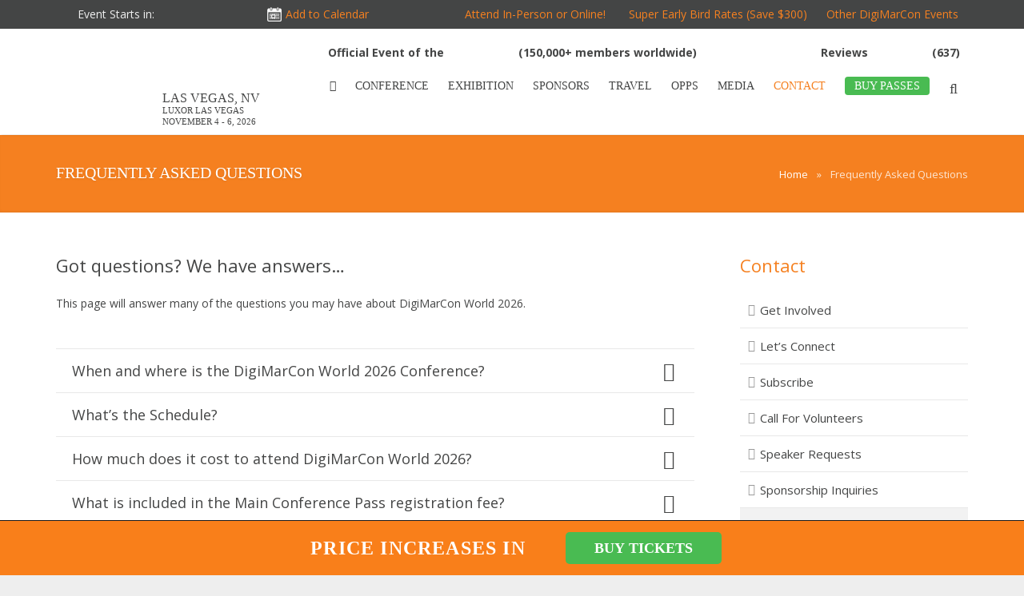

--- FILE ---
content_type: text/html; charset=UTF-8
request_url: https://digimarconworld.com/faqs/
body_size: 56614
content:
<!DOCTYPE HTML>











<html dir="ltr" lang="en-US" prefix="og: https://ogp.me/ns#">

<head><script type="text/javascript">
                WebFontConfig = {
                    google: { families: [ 'Open Sans::latin', 'Noto Sans::latin' ] }
        };
        (function() {
            var wf = document.createElement('script');
            wf.src = ('https:' == document.location.protocol ? 'https' : 'http') +
                '://ajax.googleapis.com/ajax/libs/webfont/1/webfont.js';
            wf.type = 'text/javascript';
            wf.async = 'true';
            var s = document.getElementsByTagName('script')[0];
            s.parentNode.insertBefore(wf, s);
        })(); </script>

	<meta charset="UTF-8">

	<title>DigiMarCon World &#8211; Digital Marketing Conference &#038; ExhibitionFAQ's: DigiMarCon World 2026 · Las Vegas, NV · November 4 - 6, 2026 · Digital Marketing Conference &amp; Exhibition</title><style id="rocket-critical-css">body{font-family:open sans!important}p{margin-bottom:10px!important}@media (min-width:0px) and (max-width:1059px){.l-canvas.col_contside .l-content{width:65%!important}}@media (min-width:0px) and (max-width:985px){.l-canvas.col_contside .l-content{width:60%!important}}@media (min-width:0px) and (max-width:898px){.l-canvas.col_contside .l-content{width:100%!important}}@media (min-width:0px) and (max-width:1010px){#toplinkfaq .l-subheader .w-search{margin-top:27px!important}.fa{font-size:30px}}.l-subheader.at_top{background-color:#444545!important}.orange{color:#f58020!important}.digimacorn-links a.orange{color:#f58020!important}.g-html p{margin-bottom:10px}.digi-img-pop a{display:block;background-color:#f58020;border-radius:5px;color:#fff;font-weight:700;height:35px;line-height:28px;width:120px;padding:5px;font-size:14px;opacity:.9;margin:0 auto;margin-top:40px;display:none}.digi-img-pop{padding:7px 0;position:relative;width:200px!important;height:125px}.digi-img-pop img{position:absolute;margin-left:-50%;margin-top:-2px}.l-subheader.at_top{height:auto!important}.w-logo .w-logo-img{height:120px!important}.w-logo-title{display:block!important;float:right;font-size:16px!important;margin-left:25px;margin-top:22px}.w-logo-title-h .wl-datef{text-transform:uppercase}.w-logo-title-h .wl-date{display:block;height:auto;margin-bottom:-50px;margin-top:-102px}.digi-dwnfrd{border:2px solid #fff;border-radius:4px 4px 0 0;margin-top:550px;position:fixed;right:-80px;transform:rotate(-90deg);z-index:2;display:none}.digi-dwnfrd a.dwnbrc{color:#fff;display:block;padding:0 8px;background-color:#f58020;font-weight:700}.l-header .l-subheader .w-nav-anchor.level_1{padding:0 16px}.l-subheader-h .w-nav-list{height:86px}.l-subheader-h .w-nav-list li .w-nav-list{height:auto}.l-subheader.at_middle .w-nav,.l-subheader .w-search{margin-top:10px!important}.digimacorn-links a{color:#eee!important}.digimacorn-links span{color:#eee!important;margin-left:55px}.w-pagehead .g-breadcrumbs{margin-top:0!important}@media (min-width:0px) and (max-width:1200px){.digimacorn-links a{display:none}.digimacorn-links span a{display:inline}.digimacorn-links span{margin-left:0}}@media (min-width:0px) and (max-width:1150px){.w-logo-title{left:130px;position:absolute;top:0;z-index:999999}.w-logo{position:static!important}.w-logo-img{max-height:none!important}}@media (min-width:0px) and (max-width:1065px){.w-logo-title{display:none!important}}@media (min-width:0px) and (max-width:1023px){.l-subheader.at_middle .w-nav,.l-subheader .w-search{margin-top:30px!important}}@media (min-width:0px) and (max-width:1035px){.w-logo-title{display:none!important}.w-logo{position:relative}.l-subheader-h .w-nav-list{height:auto}}.digimacorn-links{float:left}.digimacorn-links a{color:#999}.w-pagehead{margin-top:0}@media (min-width:0px) and (max-width:860px){.digimacorn-links{display:none}}@media (min-width:0px) and (max-width:1190px){.digi-dwnfrd,.r-cl{display:none}#panelnew,#showPanel{display:none}}@media (min-width:0px) and (max-width:600px){.l-subheader.at_middle .w-nav,.l-subheader .w-search{margin-top:44px!important}}.textwidget{padding:0}.l-subfooter-h span{font-size:10px;margin-top:-2px;position:absolute;margin-left:1px}@media (min-width:0px) and (max-width:960px){.l-subfooter-h span{margin-top:-1px}}@media (min-width:0px) and (max-width:900px){.l-subfooter-h span{margin-top:0}}@media (min-width:0px) and (max-width:1060px){.l-sidebar.at_right{width:auto!important}}.l-canvas.headerpos_fixed.headertype_extended .l-main{padding-top:166px!important}@media (min-width:0px) and (max-width:1025px){.l-canvas.headerpos_fixed.headertype_extended .l-main{padding-top:0!important}}.addthis_floating_style.addthis_32x32_style{display:none}.fa{-moz-osx-font-smoothing:grayscale;-webkit-font-smoothing:antialiased;display:inline-block;font-style:normal;font-variant:normal;text-rendering:auto;line-height:1}.fa-bars:before{content:"\f0c9"}.fa-home:before{content:"\f015"}.fa-search:before{content:"\f002"}.fa{font-family:"Font Awesome 5 Free"}.fa{font-weight:900}ul{box-sizing:border-box}:root{--wp--preset--font-size--normal:16px;--wp--preset--font-size--huge:42px}[class~="hurrytimer-campaign"]{line-height:normal;text-align:center;padding:10px 0}[class~="hurrytimer-campaign"] *{line-height:normal}.hurrytimer-timer{display:flex;align-items:baseline;justify-content:center;flex-wrap:wrap}.hurrytimer-headline{color:#333;display:block;margin:5px auto}.hurrytimer-timer-block{position:relative;display:flex;margin-right:5px;flex-direction:column;align-items:center;justify-content:center;box-sizing:content-box;margin-bottom:10px;margin-left:5px}.hurrytimer-timer-block:last-child{margin-right:0}.hurrytimer-timer-block:first-child{margin-left:0}.hurrytimer-campaign-52213{text-align:center;display:block}.hurrytimer-campaign-52213 .hurrytimer-timer-digit,.hurrytimer-campaign-52213 .hurrytimer-timer-sep{color:#000000;display:block;font-size:35px}.hurrytimer-campaign-52213 .hurrytimer-timer{justify-content:center}.hurrytimer-campaign-52213 .hurrytimer-timer-label{font-size:12px;color:#000000;text-transform:uppercase;display:block}.hurrytimer-campaign-52213 .hurrytimer-headline{font-size:30px;color:#000000;margin-bottom:5px}@media (max-width:425px){.hurrytimer-campaign-52213 .hurrytimer-headline{margin-left:0;margin-right:0}}.hurrytimer-campaign-51187{text-align:center;display:block}.hurrytimer-campaign-51187 .hurrytimer-timer-digit{color:#000000;display:block;font-size:14px}.hurrytimer-campaign-51187 .hurrytimer-timer{justify-content:center}.hurrytimer-campaign-51187 .hurrytimer-timer-label{font-size:14px;color:#000000;text-transform:none;display:block}.hurrytimer-campaign-51187 .hurrytimer-headline{font-size:30px;color:#000000;margin-bottom:5px}@media (max-width:425px){.hurrytimer-campaign-51187 .hurrytimer-headline{margin-left:0;margin-right:0}}html,body,div,span,iframe,img,h1,h4,p,em,strong,b,i,ul,li,form,label,article,button,nav{margin:0;padding:0;border:0;outline:0;vertical-align:baseline;background:transparent}html,body{width:100%;height:100%}*{-moz-box-sizing:border-box;box-sizing:border-box}article,nav{display:block}html{font-family:sans-serif;font-size:100%;-webkit-text-size-adjust:100%;-ms-text-size-adjust:100%}h1,h4{font-weight:normal}b,strong{font-weight:bold}i,em{font-style:italic}img{border:0;-ms-interpolation-mode:bicubic;max-width:100%;height:auto}button,input{font-family:inherit;font-size:100%;margin:0}button,input{line-height:normal}button{text-transform:none}button,input[type="submit"]{-webkit-appearance:button}button::-moz-focus-inner,input::-moz-focus-inner{border:0;padding:0}li{vertical-align:top}ul{list-style:none;margin:0}.i-cf{zoom:1}.i-cf:before,.i-cf:after{content:' ';display:table}.i-cf:after{clear:both}.l-body{position:relative}.l-header{position:relative}.l-subheader{width:100%;margin:0 auto}.l-subheader-h{width:100%;margin:0 auto}.l-main{position:relative}.l-submain{width:100%;margin:0 auto}.l-submain-h{width:100%;margin:0 auto}.l-content{width:100%}.l-content-h{min-height:1px;position:relative}.l-canvas.type_wide .l-subheader-h,.l-canvas.type_wide .l-submain-h{max-width:940px}.l-canvas.col_contside .l-content{float:left;width:69.1489%}.l-canvas.col_contside .l-sidebar.at_right{float:right;width:25.5319%}.l-canvas.col_contside .l-sidebar.at_left{display:none}.g-breadcrumbs{font-size:85%;position:relative}.g-breadcrumbs-item{margin-right:5px}.g-breadcrumbs-separator{margin-right:5px}input[type="text"]{border:none;padding:5px;width:100%;position:relative}input[type="text"]{height:30px;vertical-align:top}html{-webkit-font-smoothing:antialiased}body,p{font-family:"Trebuchet MS",Tahoma,Arial,sans-serif;font-size:14px;line-height:21px}h1{font:30px/38px 'Trebuchet MS',Tahoma,sans-serif;margin-bottom:15px}h4{font:17px/25px 'Trebuchet MS',Tahoma,sans-serif;margin-bottom:15px}.g-html h4{padding-top:10px}.g-html h4:first-child{padding-top:0}.g-html p{margin-bottom:21px}.g-html ul{margin-left:40px;margin-bottom:21px}.g-html ul{list-style-type:disc}.g-html ul li{margin-bottom:5px}.w-logo-link{display:inline-block;text-decoration:none;overflow:hidden;vertical-align:top}.w-logo-img{display:block;max-width:100%}.w-logo-title{display:none;font-size:30px;line-height:30px;white-space:normal}.w-nav:after{content:'';display:block;clear:both;height:0;overflow:hidden;visibility:hidden}.w-nav-control{display:none}.w-nav-list{display:block;list-style:none;margin:0;width:auto;min-width:150px}.w-nav-list.level_2{display:none;position:absolute;left:auto;top:100%;z-index:10}.w-nav-list.level_3{display:none;position:absolute;left:100%;top:0;z-index:11}.w-nav-item{display:block;font-size:14px;line-height:20px;position:relative}.w-nav-anchor{display:block;text-align:left;text-decoration:none;padding:10px 20px;overflow:hidden;position:relative}.w-nav.layout_hor>.w-nav-list:after{content:'';display:block;clear:both;height:0;overflow:hidden;visibility:hidden}.w-nav.layout_hor>.w-nav-list>.w-nav-item{float:left}.w-nav.touch_disabled [class*="columns"]{position:static}.w-nav.touch_disabled [class*="columns"] .w-nav-list.level_2{left:0;right:0;font-size:0;line-height:0;width:100%}.w-nav.touch_disabled [class*="columns"] .w-nav-item.level_2{display:inline-block;vertical-align:top}.w-nav.touch_disabled .columns_4 .w-nav-item.level_2{width:25%}.w-nav.touch_disabled [class*="columns"] .w-nav-list.level_3{display:block;position:static}.w-search-form{position:relative;min-width:200px}.w-search-input input{display:block;height:18px;width:100%;outline:medium none;padding:5px 9px;position:relative;vertical-align:top}.w-search-submit input{padding:0 15px;height:30px;display:none}.w-socials-item-popup{display:none;position:absolute;bottom:40px;left:-4px;padding:2px 10px 4px;background:rgba(0,0,0,0.8)}.w-socials-item-popup-text:after{content:'';display:block;position:absolute;bottom:-6px;left:12px;width:0;height:0;border-left:6px solid transparent;border-right:6px solid transparent;border-top:6px solid rgba(0,0,0,0.8)}.w-socials-item-popup-text{font-size:13px;line-height:13px;color:#fff}.w-socials.size_normal .w-socials-item-popup{bottom:50px;left:0}.w-socials.size_normal .w-socials-item-popup-text:after{left:14px}button::-moz-focus-inner{padding:0;border:0}.widget{margin-bottom:45px}.g-html .widget ul{list-style-type:none;margin:0}.g-html .widget ul li{margin:0;padding:0}.widget.widget_nav_menu .menu-item a{display:block;padding:12px 20px 12px 25px;font-size:15px;line-height:20px;position:relative;border-bottom:none!important;border-top:1px solid #e8e8e8;color:#666}.widget.widget_nav_menu .menu-item:first-child a{border-top:none}.widget.widget_nav_menu .menu-item a:before{display:block;position:absolute;top:12px;left:10px;content:'\f105';font-family:"FontAwesome";font-style:normal;font-weight:normal;color:#999}.w-pagehead .g-breadcrumbs{float:none!important;overflow:auto;padding-top:7px!important;text-align:right}a{text-decoration:none}.l-body{position:static;height:auto;overflow-x:hidden;background-color:#ddd}.l-canvas{background-color:#fff;color:#666}.l-canvas.type_wide .l-subheader{max-width:100%}.l-canvas.type_wide .l-subheader-h,.l-canvas.type_wide .l-submain-h{max-width:1140px}.l-subheader.at_top{display:none;line-height:36px;height:36px;padding-left:40px;padding-right:40px;position:relative;background-color:#f5f5f5}.l-subheader.at_middle{line-height:120px;height:auto;padding-left:40px;padding-right:40px;position:relative;box-shadow:0 2px 3px -1px rgba(0,0,0,0.1);background-color:#fff}.l-subheader-h{height:100%;position:relative}.l-canvas.headerpos_fixed .l-header{position:fixed;left:0;width:100%;z-index:101}.l-canvas.headertype_extended .l-subheader.at_top{display:block}.l-main{z-index:1;box-shadow:0 1px 8px rgba(0,0,0,0.05)}.l-canvas.headerpos_fixed .l-main{padding-top:120px}.l-canvas.headerpos_fixed.headertype_extended .l-main{padding-top:156px}.l-submain{padding:50px 40px;position:relative}.l-submain-h{position:relative}.l-submain.for_pagehead{padding:30px 40px 32px;box-shadow:0 -2px 3px -1px rgba(0,0,0,0.08) inset}.l-submain.color_primary{background-color:#d13a7a;color:#fff;color:rgba(255,255,255,0.8)}.l-submain.color_primary .g-html h1{color:#fff;text-shadow:0 1px 3px rgba(0,0,0,0.1)}.l-submain.color_primary a{color:#fff}.l-canvas.col_contside .l-content{width:70%}.l-canvas.col_contside .l-sidebar.at_right{width:25%}.l-subfooter.at_top a{color:#ccc}.l-sidebar .widget{margin-bottom:45px}.l-sidebar .widget h4{margin-bottom:18px}body,p{font:14px/24px 'Open Sans',sans-serif}h1{font-size:38px;line-height:48px}h4{font-size:22px;line-height:32px}h1,h4{font-family:'Noto Sans',sans-serif;margin-bottom:20px;color:#444}.g-html p{margin-bottom:20px}.g-html ul{margin-left:35px;margin-bottom:20px}.g-html ul{list-style-type:disc}.g-html ul li{margin-bottom:6px;padding-left:2px}input[type="text"]{border:none;border-radius:5px;line-height:1.5em;padding:8px;box-shadow:0 0 0 2px transparent,0 1px 0 rgba(0,0,0,0.08) inset;background-color:#f2f2f2;color:#444}input[type="text"],input[type="submit"]{height:40px;vertical-align:top}button,input[type="submit"]{font-size:15px;line-height:20px;font-weight:700;text-transform:uppercase;padding:10px 36px;margin:5px 0;border:none!important;border-radius:5px;overflow:hidden}button,input[type="submit"]{background-color:#d13a7a;color:#fff}.w-logo{clear:both;float:left;height:100%;position:relative;z-index:1}.w-logo-link{display:block;height:100%;overflow:visible;color:#666}.w-logo-title{font-family:'Noto Sans';line-height:inherit}.w-logo-img{display:inline-block;vertical-align:middle;height:30px}.l-subheader.at_middle .w-nav{float:right}.l-subheader .w-nav-control{float:right;font-size:21px;text-align:center;height:auto;width:50px;color:#666}.l-subheader .w-nav-list.level_2,.l-subheader .w-nav-list.level_3{min-width:200px}.l-subheader .w-nav-item{font-size:16px;line-height:inherit}.l-subheader .w-nav-anchor.level_1{padding:0 20px;height:100%;color:#666}.l-subheader .w-nav-arrow{display:none;position:absolute;top:0;right:0;font-family:FontAwesome;font-size:20px;font-weight:normal;line-height:inherit;height:100%;width:20px}.l-subheader .w-nav-arrow:before{content:'\f107'}.l-subheader .w-nav-item.level_2.has_sublevel .w-nav-anchor.level_2 .w-nav-arrow{display:block;line-height:40px}.l-subheader .w-nav-item.level_2.has_sublevel .w-nav-anchor.level_2 .w-nav-arrow:before{content:'\f105'}.l-subheader .w-nav-item.level_2.has_sublevel .w-nav-anchor.level_2 .w-nav-title{padding-right:20px}.no-touch .l-subheader .w-nav-anchor.level_1:after{display:block;content:'';position:relative;left:0;top:-43px;margin:0 auto -2px;height:2px;width:100%;opacity:0;background-color:#d13a7a}.l-subheader .w-nav-list.level_2,.l-subheader .w-nav-list.level_3{box-shadow:0 8px 15px rgba(0,0,0,0.1)}.l-subheader .w-nav-anchor.level_2,.l-subheader .w-nav-anchor.level_3{font-size:0.88em;line-height:20px;white-space:nowrap;background-color:#fff;color:#666}.w-nav.touch_disabled [class*="columns"] .w-nav-list.level_2{padding:15px 0}.w-nav.touch_disabled [class*="columns"] .w-nav-item.level_2{padding:0 15px}.touch_disabled [class*="columns"] .w-nav-list.level_3{box-shadow:none}.touch_disabled [class*="columns"] .w-nav-anchor.level_2,.touch_disabled [class*="columns"] .w-nav-anchor.level_3{white-space:normal}.touch_disabled [class*="columns"] .has_sublevel .w-nav-anchor.level_2{font-size:inherit;line-height:1.4em;font-weight:bold;margin:5px 0;background-color:transparent!important}.touch_disabled [class*="columns"] .has_sublevel .w-nav-arrow{display:none!important}.w-pagehead{text-align:center}.g-html .w-pagehead h1{margin:0}.w-pagehead p{line-height:22px;margin:6px 0 0;color:#999}.l-submain.color_primary .w-pagehead p{color:#fff!important;opacity:0.7}.w-pagehead .g-breadcrumbs{font-size:13px;line-height:24px;margin:8px 0 4px}.g-breadcrumbs-item{margin:0}.g-breadcrumbs-separator{margin:0 8px}.w-search{margin-bottom:40px}.w-search-form{min-width:100px}.w-search-input input{padding:0 10px}.l-subheader .w-search{float:right;line-height:inherit;height:100%;width:36px;margin:0 0 0 10px;position:relative;z-index:11}.l-subheader .w-search-show{display:block;font-size:18px;line-height:inherit;text-align:center;color:#666}.l-subheader .w-search-show i{line-height:inherit;vertical-align:top}.l-subheader .w-search-form{position:fixed;left:0;top:-100%;height:100%;width:100%;z-index:100;color:#fff}.l-subheader .w-search-form:before{display:block;content:'';position:absolute;left:0;top:0;height:100%;width:100%;z-index:-1;opacity:0.96;background-color:#d13a7a}.l-subheader .w-search-form-h{display:table;height:100%;width:100%}.l-subheader .w-search-form-row{display:table-cell;vertical-align:middle;text-align:center;width:100%}.l-subheader .w-search-label{font-size:2em;line-height:1.6em;color:#fff}.l-subheader .w-search-input{width:80%;margin:0 auto}.l-subheader .w-search-input input{font-size:5em;line-height:1em;text-align:center;height:auto;padding:0;border:none;border-radius:0;box-shadow:none!important;background-color:transparent;color:#fff}.l-subheader .w-search-close{display:block;position:absolute;top:0;right:0;font-size:40px;line-height:80px;height:80px;width:80px;opacity:0.5;color:#fff}.w-socials-item-popup{display:block;left:0;bottom:44px;visibility:hidden;border-radius:3px;z-index:10;filter:progid:DXImageTransform.Microsoft.Alpha(opacity=0);opacity:0;transform:translateY(-20px)}.w-socials.size_normal .w-socials-item-popup{bottom:56px}.gform_wrapper .gfield_required{margin-left:4px}.gform_wrapper .ginput_complex input+label{display:block;font-size:0.88em;line-height:1.2em;padding:4px 0 10px;opacity:0.65}.pop_13_display,.pop_14_display,.pop_15_display{display:none;position:fixed;padding:20px;z-index:200;top:10%;text-align:center;bottom:10%;left:0;right:0;margin:auto;width:600px;background:white;border-radius:10px;border:4px solid #f58020;overflow-x:hidden;overflow-y:scroll}button#btn1,button#btn2,button#btn3,button#btn4,button#btn5,button#btn6,button#btn7,button#btn8,button#btn9,button#btn10,button#btn11,button#btn12,button#btn13,button#btn14,button#btn15{padding:0px;margin:0px;height:100%;border-radius:0px}@media screen and (min-width:1196px) and (max-width:1310px){body .digi-img-pop img{height:100%!important}}@media screen and (min-width:1142px) and (max-width:1195px){body .digi-img-pop img{height:100%!important}}@media screen and (min-width:1px) and (max-width:1141px){body .digi-img-pop img{height:100%!important}}@media screen and (min-width:650px) and (max-width:895px){body .digi-img-pop img{height:100%!important}}@media screen and (min-width:0px) and (max-width:895px){body .up-footer-mobile{display:flex!important}}*{box-sizing:border-box}.column3{float:left;width:33.33%;text-align:center}.row3:after{content:"";display:table;clear:both;text-align:center}.row3.up-footer-mobile{text-align:center;color:#fff;background-color:#f58020}.column3 a{color:#fff}.up-footer-mobile .digi-img-pop img{position:relative;margin-left:auto;margin-top:-0px;width:300px;height:150px}.digi-img-pop img{height:inherit!important}.row3.up-footer-mobile.thesecond{margin-top:48px}@media screen and (min-width:762px) and (max-width:895px){.row3 .column3{height:150px}}@media screen and (min-width:600px) and (max-width:761px){.row3 .column3{height:130px}.row3 .column3{font-size:11px!important}}@media screen and (min-width:498px) and (max-width:599px){.row3 .column3{height:100px}.row3 .column3{font-size:9px!important}}@media screen and (min-width:0px) and (max-width:497px){.row3 .column3{height:100px}.row3 .column3{font-size:9px!important}html body .up-footer-mobile{display:none!important}}@media screen and (min-width:307px) and (max-width:497px){.row3.up-footer-small-mobile{display:inline-block!important;margin-bottom:140px!important;margin-top:-50px!important}.row3.up-footer-small-mobile .column3{height:140px;width:49.993%;margin-top:48px;background-color:#f58020}}@media screen and (min-width:410px) and (max-width:440px){.row3.up-footer-small-mobile .column3{height:110px!important}}@media screen and (min-width:350px) and (max-width:410px){.row3.up-footer-small-mobile .column3{height:100px!important}}@media screen and (min-width:308px) and (max-width:350px){.row3.up-footer-small-mobile .column3{height:90px!important}}@media screen and (min-width:1px) and (max-width:307px){.row3.up-footer-small-mobile{display:inline-block!important;margin-bottom:80px!important;margin-top:-50px!important}.row3.up-footer-small-mobile .column3{height:170px;width:100%;margin-top:48px;background-color:#f58020;border:0px}}@media screen and (min-width:200px) and (max-width:270px){.row3.up-footer-small-mobile .column3{height:130px!important}}@media screen and (min-width:10px) and (max-width:200px){.row3.up-footer-small-mobile .column3{height:125px!important}}@media screen and (min-width:10px) and (max-width:635px){.popping{width:100%!important}}span.footer-arrows{margin-right:10px;position:relative;font-size:15px}.column4444 a{color:#f58020!important}body .w-socials-item-popup{display:none!important}@media screen and (max-width:895px) and (min-width:600px){body .digi-img-pop a{display:block;background-color:#f58020;border-radius:5px;color:#fff;font-weight:700;height:35px;line-height:28px;width:120px;padding:5px;font-size:9px;opacity:.9;margin:0 auto;top:0;margin-top:-100px!important;margin-top:40px;display:none}span.hdrbold-new{display:inline-grid;line-height:1.2;padding-bottom:10px;padding-top:10px}}@media screen and (max-width:599px) and (min-width:10px){body .digi-img-pop a{height:25px;line-height:15px;width:80px;padding:5px;font-size:6px;opacity:.9;margin:0 auto;top:0;margin-top:-70px!important;margin-top:40px;display:none}span.hdrbold-new{display:inline-grid;line-height:1.2;padding-bottom:10px;padding-top:10px}.row3.up-footer-mobile.thesecond{margin-top:40px}}@media screen and (max-width:761px) and (min-width:600px){body .row3.up-footer-mobile.thesecond{margin-top:46px}}@media screen and (max-width:497px) and (min-width:0px){body .row3.up-footer-small-mobile .column3{margin-top:40px!important}}span.footer-arrows{color:#fff!important}.column4444 div a{font-size:14px!important;white-space:nowrap}@media screen and (max-width:860px) and (min-width:723px){.w-socials-list div{padding-right:0px!important;margin-right:0px!important}}@media screen and (max-width:722px) and (min-width:629px){.w-socials-list div{margin-right:10px!important;margin-top:-10px}}@media screen and (max-width:628px) and (min-width:453px){.w-socials-list div{margin-right:10px!important;margin-top:-10px}}@media screen and (max-width:452px) and (min-width:0px){.w-socials-list div{margin-right:10px!important;margin-top:-10px}}@media screen and (max-width:1150px) and (min-width:1010px){body .column4444 div#united_states15 a{font-size:12px!important;white-space:nowrap}body .column4444 div#united_states25 a{font-size:12px!important;white-space:nowrap}body .column4444 div#Cars5 a{font-size:12px!important;white-space:nowrap}body .column4444 div#latin_america5 a{font-size:12px!important;white-space:nowrap}body .column4444 div#united_kingdom5 a{font-size:12px!important;white-space:nowrap}body .column4444 div#europe5 a{font-size:12px!important;white-space:nowrap}body .column4444 div#africa5 a{font-size:12px!important;white-space:nowrap}body .column4444 div#asia_pacific5 a{font-size:12px!important;white-space:nowrap}body .column4444 div#virtual5 a{font-size:12px!important;white-space:nowrap}body .column4444 div#middle_east5 a{font-size:12px!important;white-space:nowrap}}@media screen and (max-width:1010px) and (min-width:801px){body .column4444 div#united_states15 a{font-size:10px!important;white-space:nowrap}body .column4444 div#united_states25 a{font-size:10px!important;white-space:nowrap}body .column4444 div#Cars5 a{font-size:10px!important;white-space:nowrap}body .column4444 div#latin_america5 a{font-size:10px!important;white-space:nowrap}body .column4444 div#united_kingdom5 a{font-size:10px!important;white-space:nowrap}body .column4444 div#europe5 a{font-size:10px!important;white-space:nowrap}body .column4444 div#africa5 a{font-size:10px!important;white-space:nowrap}body .column4444 div#asia_pacific5 a{font-size:10px!important;white-space:nowrap}body .column4444 div#virtual5 a{font-size:10px!important;white-space:nowrap}body .column4444 div#middle_east5 a{font-size:10px!important;white-space:nowrap}body .column4444 div#united_states24 a{font-size:10px!important;white-space:nowrap}body .column4444 div#united_states14 a{font-size:10px!important;white-space:nowrap}}@media screen and (max-width:800px) and (min-width:664px){body .column4444 div a{font-size:14px!important;white-space:nowrap}}@media screen and (max-width:663px) and (min-width:576px){body .column4444 div#united_states15 a{font-size:12px!important;white-space:nowrap}body .column4444 div#united_states25 a{font-size:12px!important;white-space:nowrap}body .column4444 div#Cars5 a{font-size:12px!important;white-space:nowrap}body .column4444 div#latin_america5 a{font-size:12px!important;white-space:nowrap}body .column4444 div#united_kingdom5 a{font-size:12px!important;white-space:nowrap}body .column4444 div#europe5 a{font-size:12px!important;white-space:nowrap}body .column4444 div#africa5 a{font-size:12px!important;white-space:nowrap}body .column4444 div#asia_pacific5 a{font-size:12px!important;white-space:nowrap}body .column4444 div#virtual5 a{font-size:12px!important;white-space:nowrap}body .column4444 div#middle_east5 a{font-size:12px!important;white-space:nowrap}body .column4444 div#united_states24 a{font-size:12px!important;white-space:nowrap}body .column4444 div#united_states14 a{font-size:12px!important;white-space:nowrap}}@media screen and (max-width:575px) and (min-width:0px){body .column4444 div#united_states15 a{font-size:10px!important;white-space:nowrap}body .column4444 div#united_states25 a{font-size:10px!important;white-space:nowrap}body .column4444 div#Cars5 a{font-size:10px!important;white-space:nowrap}body .column4444 div#latin_america5 a{font-size:10px!important;white-space:nowrap}body .column4444 div#united_kingdom5 a{font-size:10px!important;white-space:nowrap}body .column4444 div#europe5 a{font-size:10px!important;white-space:nowrap}body .column4444 div#africa5 a{font-size:10px!important;white-space:nowrap}body .column4444 div#asia_pacific5 a{font-size:10px!important;white-space:nowrap}body .column4444 div#virtual5 a{font-size:10px!important;white-space:nowrap}body .column4444 div#middle_east5 a{font-size:10px!important;white-space:nowrap}body .column4444 div#united_states24 a{font-size:10px!important;white-space:nowrap}body .column4444 div#united_states14 a{font-size:10px!important;white-space:nowrap}}@media screen and (max-width:826px) and (min-width:555px){.wpb_wrapper.the_diffe h4{font-size:12px!important;line-height:1.5}}@media screen and (max-width:554px) and (min-width:460px){.wpb_wrapper.the_diffe h4{font-size:10px!important;line-height:1.5}}@media screen and (max-width:459px) and (min-width:370px){.wpb_wrapper.the_diffe h4{font-size:8px!important;line-height:1.5}}@media screen and (max-width:369px) and (min-width:0px){.wpb_wrapper.the_diffe h4{font-size:7px!important;line-height:1.5}}.digi-img-pop img{position:relative;margin-left:auto;margin-top:-0px;width:100%;height:100%}.digi-img-pop a{margin-top:0px}.up-footer a.cboxElement{position:absolute;margin:auto;right:0;left:0;top:35%}@media screen and (max-width:1200px){.wpb_wrapper.the_diffe h4{padding:0px!important}}button#buttons_closed{position:absolute;right:0;top:0;background-color:#ff000000;color:#f58020;font-size:19px;margin-right:-15px}button#btn1,button#btn2,button#btn3,button#btn4,button#btn5,button#btn6,button#btn7,button#btn8,button#btn9,button#btn10,button#btn11,button#btn12{padding:0px;margin:0px;height:100%;border-radius:0px}span.digi-img-pop button{width:100%}.pop_1_display,.pop_2_display,.pop_3_display,.pop_4_display,.pop_5_display,.pop_6_display,.pop_7_display,.pop_8_display,.pop_9_display,.pop_10_display,.pop_11_display,.pop_12_display{display:none;position:fixed;padding:20px;z-index:200;top:10%;text-align:center;bottom:10%;left:0;right:0;margin:auto;width:600px;background:white;border-radius:10px;border:4px solid #f58020;overflow-x:hidden;overflow-y:scroll}html body span.footer-arrows{margin-right:10px!important;position:relative!important;font-size:15px!important;margin-top:unset!important;margin-left:unset!important}.jc div#addeventatc1{background-color:#f5802000;font-size:14px!important;padding:5px 5px 5px 28px;top:0;margin-top:5px;right:0;color:#f58020!IMPORTANT;box-shadow:none!important;font-family:'Open Sans',sans-serif!important;font-weight:normal!important}.jc .addeventatc .addeventatc_icon{width:20px;height:20px;position:absolute;z-index:1;left:5px;top:3px;background:url(https://digimarconeast.com/wp-content/uploads/2020/09/calendar-white.png) no-repeat;background-size:18px 18px;color:#f58020!IMPORTANT}.delaying{display:none}.digimacorn-links a.orange{font-family:'Open Sans',sans-serif!important}a.w-nav-anchor.level_1{background:none!important;margin-top:-5px;padding-bottom:2px!IMPORTANT}.w-nav.layout_hor>.w-nav-list>.w-nav-item{float:left;margin-top:50px;line-height:2!important;padding-bottom:42px}.l-subheader-h .w-nav-list{height:0px;line-height:1}@media (max-width:1025px) and (min-width:861px){.l-canvas.headerpos_fixed.headertype_extended .l-main{padding-top:160px!important}}@media (max-width:860px) and (min-width:1px){.l-canvas.headerpos_fixed.headertype_extended .l-main{padding-top:120px!important}}.hurrytimer-cdt__headline.hurrytimer-headline{display:none}.hurrytimer-timer-block{display:contents!important}.hurrytimer-timer div{font-size:14px!important;color:#f58020!important;font-family:'Open Sans',sans-serif!important}.hurrytimer-timer div{margin-right:5px}body .hurrytimer-cdt__label{color:#eee!important}html body span.events-expiration a{color:#f58020!important}body .digimacorn-links span{margin-left:0px}body .jc span.events-row a{color:#f58020!important}@media only screen and (max-width:1190px) and (min-width:859px){.iadmp{left:120px}}@media only screen and (max-width:1150px) and (min-width:0px){body .w-logo-title{margin-left:-5px}}@media only screen and (max-width:1035px) and (min-width:859px){body .w-logo-title{margin-left:-5px}html body .w-logo-title{display:block!important}body .l-subheader .w-nav-item{font-size:13px!important}}@media only screen and (max-width:1023px) and (min-width:876px){.digimacorn-links.jc{display:inline-block!important}body .iadmp{top:0px!important;margin-left:5px!important}.greetings{top:0px!important;right:-35px!important}}@media only screen and (max-width:875px) and (min-width:0px){.digimacorn-links.jc{display:inline-block!important}body .iadmp{top:-20px!important;margin-left:5px!important;left:120px!important}.greetings{right:unset;top:10px!important;left:125px}.l-header .l-subheader.at_middle{padding-left:10px;padding-right:10px}}@media only screen and (max-width:599px) and (min-width:0px){body .greetings{display:none!important;top:20px!important}html body .iadmp{top:-5px!important;display:none!important}}@media only screen and (max-width:565px) and (min-width:0px){body .iadmp span{font-size:10px}body .greetings span{font-size:10px}}@media only screen and (max-width:468px) and (min-width:0px){html body .iadmp{top:-15px!important}span.world-txt{position:absolute;left:0;top:17px}}@media only screen and (max-width:358px) and (min-width:0px){html body .iadmp span{font-size:9px}html body .greetings span{font-size:8px}}@media only screen and (max-width:1214px) and (min-width:0px){body .l-subheader.at_top{padding-left:10px;padding-right:0px}body .l-subheader.at_middle{padding-left:20px!important;padding-right:20px!important}}body .digimacorn-links.jc{margin:auto!important;width:100%!important;display:block!important}@media only screen and (max-width:1134px) and (min-width:1002px){body span.event-starts{font-size:12px!important}body .hurrytimer-cdt__inner.hurrytimer-timer div{font-size:12px!important;margin-top:2px}body .jc div#addeventatc1{font-size:12px!important}body .digimacorn-links a.orange{font-size:12px!IMPORTANT}span.events-expiration a{font-size:12px}html body .jc span.events-row a{font-size:12px}body span.events-expiration{left:unset!important;right:185px!important}body span.attend-person{left:unset!important;right:365px!important}body span.cal-button{left:225px!important}span.hurry-timer{float:left!important}}@media only screen and (max-width:1001px) and (min-width:1px){body span.event-starts{font-size:12px!important}body .hurrytimer-cdt__inner.hurrytimer-timer div{font-size:12px!important;margin-top:2px}body .jc div#addeventatc1{font-size:12px!important}body .digimacorn-links a.orange{font-size:12px!IMPORTANT}span.events-expiration a{font-size:12px}html body .jc span.events-row a{font-size:12px}body span.events-expiration{left:unset!important;right:185px!important}body span.attend-person{left:unset!important;right:365px!important}body span.cal-button{left:225px!important}span.hurry-timer{float:left!important}}@media only screen and (max-width:550px) and (min-width:1px){span.cal-button{display:none}span.events-row{display:none}html body span.events-expiration{left:unset!important;right:10px!important}}@media only screen and (max-width:1190px) and (min-width:0px){body .iadmp{display:none!important}}@media only screen and (max-width:1023px) and (min-width:0px){body .greetings{display:none!important}.w-search{top:17px}.w-nav-control{margin-top:17px}}.w-nav-control i.fa.fa-bars{z-index:200;position:relative}.w-pagehead .g-breadcrumbs{display:block!important}@media only screen and (max-width:900px) and (min-width:0px){span.attend-person{display:none}}@media only screen and (max-width:715px) and (min-width:539px){span.events-row{display:none}body span.events-expiration{left:unset!important;right:20px!important}}@media only screen and (max-width:418px) and (min-width:0px){span.events-expiration{display:none}span.hurry-timer{float:initial!important;margin-right:120px}}@media only screen and (max-width:1023px) and (min-width:0px){.l-submain.for_pagehead.color_primary{padding:30px 40px 32px!important}.l-subheader-h.i-widgets.i-cf{margin-top:1px}}@media only screen and (max-width:860px) and (min-width:0px){body .l-canvas.headerpos_fixed.headertype_extended .l-main{padding-top:160px!important}html body .w-pagehead .g-breadcrumbs{float:right!important;clear:unset!important}}.l-subheader.at_middle{height:132px!important}html .l-canvas.headerpos_fixed.headertype_extended .l-main{padding-top:169px!important}@media only screen and (max-width:1000px) and (min-width:876px){body ul.w-nav-list.level_1{height:100%;padding:10px!IMPORTANT}a.w-nav-anchor.level_1{padding-top:5px!important}}@media only screen and (max-width:875px) and (min-width:0px){body ul.w-nav-list.level_1{height:100%}a.w-nav-anchor.level_1{padding-top:5px!important}}.l-subheader.at_middle .w-nav,.l-subheader .w-search{margin-top:0px!important}.w-logo-title-h .wl-datef{text-transform:uppercase;margin-top:1px}.digimacorn-links.jc{height:36px}.iadmp{height:30px}.w-nav.layout_hor>.w-nav-list>.w-nav-item{padding-bottom:54px!important}.l-submain.for_pagehead.color_primary{height:97px}@media only screen and (max-width:1060px) and (min-width:633px){.w-pagehead .g-breadcrumbs{float:left!important;position:absolute!important;top:20px;white-space:nowrap}.for_pagehead .w-pagehead{position:absolute;margin-top:-10px}}@media only screen and (max-width:632px) and (min-width:495px){.w-pagehead .g-breadcrumbs{float:left!important;position:absolute!important;top:20px;white-space:nowrap}.for_pagehead .w-pagehead{position:absolute;margin-top:-10px}.for_pagehead .w-pagehead h1{font-size:15px!IMPORTANT}}@media only screen and (max-width:494px) and (min-width:0px){.w-pagehead .g-breadcrumbs{display:none!important}.for_pagehead .w-pagehead{position:absolute;margin-top:-5px}.for_pagehead .w-pagehead h1{font-size:15px!IMPORTANT;line-height:1;margin-top:10px!important}}@media only screen and (max-width:767px) and (min-width:0px){.for_pagehead .w-pagehead h1{margin-left:-5px!IMPORTANT}}@media only screen and (max-width:1023px){.l-subheader.at_top{height:auto;text-align:center}.l-subheader.at_middle{height:auto;line-height:80px}.w-logo-img{max-height:60px}.no-touch .l-subheader.at_middle .w-nav-anchor.level_1:after{top:-23px}.l-canvas.headerpos_fixed .l-header{position:relative}.l-canvas.headerpos_fixed .l-main,.l-canvas.headerpos_fixed.headertype_extended .l-main{padding-top:0}.l-submain{padding-top:40px;padding-bottom:40px}.l-submain.for_pagehead{padding-top:16px;padding-bottom:18px}.g-html h1{font-size:30px;line-height:40px}.g-html h4{font-size:20px;line-height:30px}}@media only screen and (max-width:899px){.l-sidebar{float:none!important;width:100%!important}.l-content{float:none!important;width:100%!important;padding-bottom:30px}.w-pagehead p{display:none}}@media only screen and (max-width:767px){.l-subheader.at_middle .w-search-input input{font-size:4em}}@media only screen and (max-width:599px){.l-subheader.at_top,.l-subheader.at_middle,.l-submain,.l-submain.for_pagehead{padding-left:25px;padding-right:25px}.l-subheader.at_middle{line-height:60px}.w-logo-img{max-height:40px}.w-logo-title{font-size:26px}.l-submain{padding-top:25px;padding-bottom:25px}.widget{margin-bottom:30px}.l-subheader .w-search-label{font-size:1.2em}.l-subheader .w-search-input input{font-size:2.2em}.g-html h1{font-size:26px;line-height:36px;margin-bottom:16px}.g-html h4{font-size:18px;line-height:26px;margin-bottom:16px}.g-html p,.g-html ul{margin-bottom:16px}.l-subheader .w-search{margin:0}.l-subheader.at_middle .w-nav-control{width:40px}}@media only screen and (max-width:479px){.l-submain,.l-subheader.at_top,.l-subheader.at_middle,.l-submain.for_pagehead{padding-left:20px;padding-right:20px}.l-subheader.at_top{line-height:30px}.w-logo-img{height:auto!important;max-width:150px}.w-logo-title{font-size:20px}.w-pagehead .g-breadcrumbs{display:none}.l-subheader .w-nav-anchor.level_2,.l-subheader .w-nav-anchor.level_3{white-space:normal}}body,p{font-family:'Open Sans'}body,p{font-size:14px;line-height:24px}.l-subheader .w-nav-item{font-family:'Open Sans'}.l-subheader .w-nav-item{font-size:16px}h1,h4{font-family:'Noto Sans'}h1{font-size:38px;line-height:48px}h4{font-size:22px;line-height:32px}.l-body{background-color:#eee}.l-subheader.at_middle{background-color:#fff}.w-logo-link,.l-subheader.at_middle .w-nav-control,.l-subheader.at_middle .w-nav-anchor.level_1,.l-subheader.at_middle .w-search-show{color:#666}.l-subheader.at_top{background-color:#f5f5f5}.l-subheader .w-search-form:before{background-color:#f58020}.l-subheader .w-search-label,.l-subheader .w-search-input input,.l-subheader .w-search-close{color:#fff}.no-touch .l-subheader .w-nav-anchor.level_1:after{background-color:#f58020}.l-subheader .w-nav-anchor.level_2,.l-subheader .w-nav-anchor.level_3,.touch_disabled [class*="columns"] .w-nav-list.level_2{background-color:#fff}.l-subheader .w-nav-anchor.level_2,.l-subheader .w-nav-anchor.level_3{color:#666}.l-canvas{background-color:#fff}input[type="text"]{background-color:#f2f2f2}.widget.widget_nav_menu .menu-item a{border-color:#e8e8e8}.g-html h1,.g-html h4,input[type="text"]{color:#444}.l-canvas,.widget.widget_nav_menu .menu-item a{color:#666}a{color:#f58020}.l-submain.color_primary,button,input[type="submit"]{background-color:#f58020}.w-pagehead p,.widget.widget_nav_menu .menu-item a:before{color:#999}.l-subfooter.at_top a{color:#ccc}.w-pagehead h1{float:left;font-size:24px;line-height:34px;margin:3px 0}.w-pagehead p{float:left;line-height:22px;margin:12px 0 0 22px}.w-pagehead .g-breadcrumbs{float:right}@media only screen and (max-width:767px){.w-pagehead .g-breadcrumbs{float:none;clear:both;text-align:left;margin:8px -4px 0}}.l-submain.for_pagehead{background-color:#f58020}body,p{font:14px/24px "Open Sans",sans-serif!important}.l-subheader .w-nav-item{font-family:"Open Sans",sans-serif!important}.w-logo-title{font-family:"Open Sans",sans-serif!important}h1,h4{font-family:"Open Sans",sans-serif!important}#showPanel{display:none}#panelnew{display:none}span.w-nav-title,.w-logo-title,.entreprenourfont{font-family:"myriadpro_font"!important}.l-subheader .w-nav-anchor.level_2 span.w-nav-title,.l-subheader .w-nav-anchor.level_3 span.w-nav-title{font-family:"Open Sans",sans-serif!important;font-size:16px!important}.l-subheader .entreprenourfont .w-nav-anchor.level_2 span.w-nav-title{font-family:"myriadpro_font"!important}.w-pagehead h1{font-family:"myriadpro_font"!important;font-size:20px}.w-logo-title-h .wl-date{text-transform:uppercase;font-size:13px}.w-pagehead h1{text-transform:uppercase}@media only screen and (max-width:1023px){.l-canvas.headerpos_fixed .l-header{position:fixed}}.jc{top:9px;line-height:36px;margin-left:56%;color:#eee;width:55%}@media only screen and (max-width:1052px){.jc{top:9px;line-height:36px;margin-left:0!important;color:#eee;width:100%!important;display:none}.digimacorn-links{text-align:center!important;width:100%!important}}@media only screen and (max-width:1173px){.jc{width:56%!important;margin-left:50%!important}}.digimacorn-links span{margin-left:0px}.w-logo-title-h{margin-top:4px}.l-subfooter.at_top a{color:#fff}.digi-img-pop img{position:relative;margin-left:auto;margin-top:-0px;width:100%;height:100%}.digi-img-pop a{margin-top:0px}.up-footer a.cboxElement{position:absolute;margin:auto;right:0;left:0;top:35%}@media screen and (max-width:1200px){.wpb_wrapper.the_diffe h4{padding:0px!important}}button#buttons_closed{position:absolute;right:0;top:0;background-color:#ff000000;color:#f58020;font-size:19px;margin-right:-15px}button#btn1,button#btn2,button#btn3,button#btn4,button#btn5,button#btn6,button#btn7,button#btn8,button#btn9,button#btn10,button#btn11,button#btn12{padding:0px;margin:0px;height:100%;border-radius:0px}span.digi-img-pop button{width:100%}.pop_1_display,.pop_2_display,.pop_3_display,.pop_4_display,.pop_5_display,.pop_6_display,.pop_7_display,.pop_8_display,.pop_9_display,.pop_10_display,.pop_11_display,.pop_12_display{display:none;position:fixed;padding:20px;z-index:200;top:10%;text-align:center;bottom:10%;left:0;right:0;margin:auto;width:600px;background:white;border-radius:10px;border:4px solid #f58020;overflow-x:hidden;overflow-y:scroll}.w-logo .w-logo-img{width:120px!important}*{box-sizing:border-box}.gform_wrapper *{box-sizing:border-box!important}.gform_wrapper input:not([type=radio]):not([type=checkbox]):not([type=submit]):not([type=button]):not([type=image]):not([type=file]){font-size:inherit;font-family:inherit;padding:5px 4px;letter-spacing:normal}.gform_wrapper .field_sublabel_below .ginput_complex.ginput_container label{display:block;font-size:.813em;letter-spacing:.5pt;white-space:nowrap}.gform_wrapper .field_sublabel_below .ginput_complex.ginput_container label{margin:1px 0 9px 1px}.gform_wrapper .gfield_required{color:#790000;margin-left:4px}.gform_wrapper .gform_hidden,.gform_wrapper input.gform_hidden,.gform_wrapper input[type=hidden]{display:none!important;max-height:1px!important;overflow:hidden}@media only screen and (max-width:641px){.gform_wrapper input:not([type=radio]):not([type=checkbox]):not([type=image]):not([type=file]){line-height:2;min-height:2rem}}</style><link rel="preload" href="https://digimarconworld.com/wp-content/cache/min/1/b45ccd4b6289dad5207331e119365cc3.css" data-rocket-async="style" as="style" onload="this.onload=null;this.rel='stylesheet'" media="all" data-minify="1" />



	<meta name="viewport" content="width=device-width, initial-scale=1, maximum-scale=1">

	<meta name="SKYPE_TOOLBAR" content="SKYPE_TOOLBAR_PARSER_COMPATIBLE" />


<!-- jQuery -->
<script data-minify="1" src="https://digimarconworld.com/wp-content/cache/min/1/jquery-2.2.4.min.js?ver=1768750415"></script>
<script data-minify="1" src="https://digimarconworld.com/wp-content/cache/min/1/jquery-migrate-3.3.2.min.js?ver=1768750415"></script>

	
<script type="text/javascript">
window.mobileNavWidth = "1000";window.logoHeight = "120";window.logoHeightSticky = "60";</script>
		
		<script>
$(document).ready(function() {
  $(window).scroll(function() {
    if ($(document).scrollTop() > 30) {
      $(".new-header-dig").addClass("new-header_sticky");
    } else {
      $(".new-header-dig").removeClass("new-header_sticky");
    }
  });
});
</script>
	
	
		<script>
$(document).ready(function() {
  $(window).scroll(function() {
    if ($(document).scrollTop() > 30) {
      $(".type_fixed").addClass("mobile_sticky");
    } else {
      $(".type_fixed").removeClass("mobile_sticky");
    }
  });
});
</script>


<style>

		li.single-sub.menu-item.menu-item-type-custom.menu-item-object-custom.menu-item-has-children.has_sublevel.w-nav-item.level_1.menu-item-13520 {
    position: relative;
    top: -4px;
}
	.new-header-dig.new-header_sticky span.read-review {
    display: none;
}
	@media screen and (max-width: 	621px) and (min-width: 1px){
.hurrytimer-cdt.hurrytimer-cdt--51187.hurrytimer-campaign.hurrytimer-campaign-51187 .hurrytimer-timer-label.hurrytimer-cdt__label {
    position: relative;
    top: -4px;
}
		
	}
	@media only screen and (max-width: 565px) and (min-width: 0px) {
	
    body .greetings span {
        font-size: 14px !important;
    }
}
	    html body .greetings {
        display: flex !important;
    }
@media only screen and (max-width: 1214px) and (min-width: 2px) {	
   html body .l-subheader.at_middle {
        padding-right: 5px !important;
    }
}
			@media only screen and (max-width: 621px) and (min-width: 2px) {
				body .hurrytimer-campaign-51187 .hurrytimer-timer {
    justify-content: center;
    margin: 0px !important;
    position: relative;
    top: 5px;
    left: 5px;

}
		}

html body .hurrytimer-cdt.hurrytimer-cdt--51187.hurrytimer-campaign.hurrytimer-campaign-51187 .hurrytimer-cdt__time {

    color: #f97f1a !important;
}








.iadmp {
    font-weight: bold;
    margin-left: 10px !important;
}
			span.read-review a {
    position: relative !important;
    z-index: 12 !important;
				
 font-weight: bold;
}
		span.world-txt {
    margin-left: 5px;
}
			
			div rs-module-wrap#rev_slider_53_1_wrapper {
    margin-top: -1px !important;
}
			span.read-review a:hover {
    color: #f58020 !important;
}

.new-header-dig.new-header_sticky span.read-review {
    display: none;
}

	body .new-header-dig .w-nav.layout_hor > .new-nav-list > .w-nav-item {
    padding-bottom: 50px !important;

}
		
</style>
	
	

	<link rel="shortcut icon" href="https://digimarconworld.com/wp-content/uploads/2021/01/favicon.png">
	
	

    

    
<style>
	
		@media screen and (max-width: 621px) and (min-width: 1px){
			iframe#edh-iframe {
    height: 2200px !IMPORTANT;
}
			.bestPlanTitle.package_title_first.toggle_step_first {
    height: auto !important;
}

div#main_column_0 {
    height: auto !important;
    margin-bottom: 50px !important;
}

div#main_column_2 {
    margin-bottom: 30px !IMPORTANT;
    height: auto !important;
}

div#main_column_3 {
    height: auto !important;
    margin-bottom: 50px !important;
}
			
			html body .VariantAstyles__Timer-sc-1my9q6s-3.fIdmSW {
    margin-top: 0px !important;
}
			.container.counttime_holder {
    margin-top: 20px !important;
}
.ttml_author_block p {
    text-align: center !important;
}
section#timer {
    margin-bottom: 20px;
}

section#timer {
    margin-bottom: 20px;
}
			.ttml_textblock {
    text-align: center;
    display: inline-grid;
}

.ttml_author_block {
    text-align: center;
}

body .ttml_default_layout .ttml_picture_80 .ttml_photo_box {
  
    left: 0px !important;
 
}
			body .feature-topics div {
    width: 100% !important;
}
			.w-actionbox.color_custom.controls_bottom {
    padding-top: 20px !important;
}
			
			.wpb_single_image.wpb_content_element.animate_afr.d3.align_right.animate_start.home-brochure {
    display: contents !IMPORTANT;
    float: inherit;
    margin: auto;
    left: 0;
    right: 0;
    position: relative;
    text-align: center;
}
	.feature-topics div {
    width: 100% !important;
}

html body .feature-topics ul li {
    white-space: normal !important;
    font-size: 14px !important;
}

.l-submain.full_height.globe_holder {
    margin-bottom: 20px;
    margin-top: 30px;
}

.WSA .column {
    float: left;
    width: 100%;
}


.EVENT.ZONES .all-row .right-float {
    overflow: unset;
}


.all-row .left-float {
    float: UNSET !IMPORTANT;
    margin-right: 10px;
    TEXT-ALIGN: CENTER;
}

body .Become {
    padding-left: 10px;
    padding-right: 10px;
}

.Become h2 {
    font-size: 30px !important;
}

body .kXcHCy > section {
  
    padding: 0px !IMPORTANT;
}

span#input_101_4_3_container {
    width: 100%;
}

span#input_101_4_6_container {
    width: 100%;
}

body .lgRwnS .ginput_container.ginput_container_email {
    padding-right: 0px !IMPORTANT;
    margin-top: -20px !important;
}

body .wpb_wrapper.the_diffe h2 {
    font-size: 26px !important;
    margin-top: 20px !IMPORTANT;
}

strong.label-1 {
    font-size: 20px !IMPORTANT;
}
.VariantAstyles__Wrapper-sc-1my9q6s-1.gISQzI {
    padding-left: 0px !IMPORTANT;
    padding-right: 0px !IMPORTANT;
    display: inline-table !important;
}


.VariantAstyles__Timer-sc-1my9q6s-3.fIdmSW {
    display: inline-block;
}


.hurrytimer-cdt.hurrytimer-cdt--52082.hurrytimer-campaign.hurrytimer-campaign-52082 div {
    font-size: 15px !IMPORTANT;
}

campaign.hurrytimer-campaign-52082 {
    padding: 0px !important;
}		
			
			.row3.up-footer-small-mobile {
    background-color: #f58020;
}

.l-submain.full_height.jctesti {
    padding: 10px !IMPORTANT;
}

.row3.up-footer-small-mobile {
    padding-bottom: 80px !important;
    margin-bottom: 20px !important;
}

.w-actionbox.color_custom.controls_bottom {
    padding-left: 10px;
    padding-right: 10px;
}

.hurrytimer-cdt__inner.hurrytimer-timer {
    margin-top: -30px !important;
    margin-bottom: -30px !important;
}

.hurrytimer-timer-digit.hurrytimer-cdt__time {
    position: relative;
    top: -3px;
}
			
	}
	</style>
    <!--[if IE]>

  <script src="http://html5shiv.googlecode.com/svn/trunk/html5.js"></script>

<![endif]-->

    <style>
		body .l-subheader .w-nav-item {
    font-size: 14px;
}

.state_sticky .w-nav.layout_hor>.w-nav-list>.w-nav-item {
    margin-top: 3px !important;
    line-height: 3 !important;
}

.state_sticky .w-search {
    position: relative;
    top: -12px;
}
body span.arp_currency123 {
    position: relative!important;
    top: -15px!important;
    font-size: 28px!important;
}

body span.arp_currency456 {
    position: relative!important;
    top: -15px!important;
    font-size: 28px!important;
}
		.arp_currency_expire2 {
    margin-left: -100px !important;
    font-size: 25px;
    display: inherit;
    margin-bottom: -33px;
    left: 5px;
    color: #afadad;
    position: relative;
	text-decoration: line-through;
}

.discount-pass span.arp_currency_expire1 {
    font-size: 25px !important;
    display: inherit;
    margin-left: -78px !important;
    margin-bottom: -44px !important;
}

span.arp_currency_expire1 {
    margin-top: 10px;
}

span.arp_currency_expire1 {
    font-size: 25px;
    text-decoration: line-through !important;
    position: relative;
    top: -10px;
    left: 5px;
    color: #afadad !IMPORTANT;
}	
	span.main-dis {
    color: #afadad !IMPORTANT;
}

span.arp_currency_expire {
    font-size: 25px;
    text-decoration: line-through !important;
    position: relative;
    top: -10px;
    left: 5px;
    color: #afadad !IMPORTANT;
}

span.arp_currency_expire {
    font-size: 25px;
    text-decoration: line-through !important
	}	
		span.main-dis {
    text-decoration: line-through !important;
}

.arp_currency_expire2 {
    margin-left: -100px !important;
    font-size: 25px;
    display: inherit;
    margin-bottom: -33px;
  
    color: #afadad;
    position: relative;
	text-decoration: line-through;
}
		@media screen and (max-width: 1230px) and (min-width: 1099px){

body .l-subheader .w-nav-item {
    font-size: 15px !important;
}
i.fa.fa-home {
 font-size: 15px !important;
}
html body .l-subheader .w-nav-anchor.level_1 {
    padding: 0 7px !important;
}

html body .new-header-dig .l-subheader .w-nav-anchor.level_1{
    padding: 0 7px !important;
}

}
@media screen and (max-width: 1099px) and (min-width: 1040px){
body .l-subheader .w-nav-item {
    font-size: 12px !important;
}

i.fa.fa-home {
 font-size: 12px !important;
}

html body .l-subheader .w-nav-anchor.level_1 {
    padding: 0 7px !important;
}

html body .new-header-dig .l-subheader .w-nav-anchor.level_1{
    padding: 0 7px !important;
}

html body .new-header-dig .w-search {
    top: 2px !important;
}

}


@media screen and (max-width: 1040px) and (min-width: 1px){
body .l-subheader .w-nav-item {
    font-size: 11px !important;
}

html body .l-subheader .w-nav-anchor.level_1 {
    padding: 0 5px !important;
}
html body .new-header-dig .l-subheader .w-nav-anchor.level_1{
    padding: 0 5px !important;
}


html body .new-header-dig .w-search {
    top: 2px !important;
}

i.fa.fa-home {
 font-size: 11px !important;
}

}
		
		
		
		
		
		
		
		
		
.sub-single {
    padding-top: 10px;
    background-color: white;
    padding-bottom: 10px;
		 pointer-events: none;
            cursor: default;
}

body ul.w-nav-list.level_2 {
    margin-top: -0.6px !important;
}

body .l-header .l-subheader .w-nav-anchor.level_1 {
    padding: 0 14px;
}
.single-sub ul.w-nav-list.level_2 {
    margin-top: -1px !IMPORTANT;
}
	.columns_2 ul.w-nav-list.level_2 {
    margin-top: 1px !IMPORTANT;
}
	.columns_3 ul.w-nav-list.level_2 {
    margin-top: 1px !IMPORTANT;
}
	.columns_4 ul.w-nav-list.level_2 {
    margin-top: 1px !IMPORTANT;
}
body .sub-double {
    padding-top: 10px;
    background-color: white;
    padding-bottom: 10px;
		 pointer-events: none;
            cursor: default;
}
	
body .l-subheader .sub-double .w-nav-anchor.level_3 span.w-nav-title {
      font-family: myriadpro_font!important;
    font-size: 14px!important;
	text-transform: uppercase;
}

@media only screen and (max-width: 1100px) and (min-width: 0px) {
		body a.w-nav-anchor.level_1 {
    padding: 0px 5px !important;
}
	}
	
	.no-touch .l-subheader .w-nav-anchor.level_1:after {
    background-color: unset !important;
}

.w-search {
    margin-left: 0px !IMPORTANT;
}

body .state_sticky .columns_4 ul.w-nav-list.level_2 {
    margin-top: 10px !IMPORTANT;
}

i.fa.fa-search {
    color: #464747 !important;
}

.iadmp {
    margin-left: 10px !important;
}

@media only screen and (max-width: 1017px) and (min-width: 0px) {
body .l-canvas.headerpos_fixed .l-header {
    position: relative !important;
}

html div.l-canvas.headerpos_fixed.headertype_extended .l-main {
    padding-top: 0px!important;
}

body .w-nav.layout_hor>.w-nav-list>.w-nav-item {
    padding-bottom: 0px!important;
}

body .l-subheader .w-nav.touch_enabled .w-nav-item a {
    padding-top: 10px !IMPORTANT;
    padding-bottom: 0px !important;
}

body .state_sticky .w-nav.layout_hor>.w-nav-list>.w-nav-item {
    margin-top: 10px;
    line-height: unset;
}
</style>

	
		<!-- All in One SEO Pro 4.7.3 - aioseo.com -->
		<meta name="description" content="Find answers to all of your questions regarding DigiMarCon World 2026 Conference." />
		<meta name="robots" content="max-image-preview:large" />
		<meta name="keywords" content="east faqs,digimarcon las vegas faqs,digimarcon las vegas 2023 faqs,digimarcon las vegas,digimarcon las vegas 2023" />
		<link rel="canonical" href="https://digimarconworld.com/faqs/" />
		<meta name="generator" content="All in One SEO Pro (AIOSEO) 4.7.3" />
		<meta property="og:locale" content="en_US" />
		<meta property="og:site_name" content="DigiMarCon World - Digital Marketing Conference &amp; Exhibition |" />
		<meta property="og:type" content="activity" />
		<meta property="og:title" content="FAQ&#039;s: DigiMarCon World 2026 · Las Vegas, NV · November 4 - 6, 2026 · Digital Marketing Conference &amp; Exhibition" />
		<meta property="og:description" content="Find answers to all of your questions regarding DigiMarCon World 2026 Conference." />
		<meta property="og:url" content="https://digimarconworld.com/faqs/" />
		<meta property="og:image" content="https://digimarconlasvegas.com/wp-content/uploads/2020/12/digimarcon-las-vegas-2022.png" />
		<meta property="og:image:secure_url" content="https://digimarconlasvegas.com/wp-content/uploads/2020/12/digimarcon-las-vegas-2022.png" />
		<meta name="twitter:card" content="summary" />
		<meta name="twitter:site" content="@digimarcon" />
		<meta name="twitter:title" content="FAQ&#039;s: DigiMarCon World 2026 · Las Vegas, NV · November 4 - 6, 2026 · Digital Marketing Conference &amp; Exhibition" />
		<meta name="twitter:description" content="Find answers to all of your questions regarding DigiMarCon World 2026 Conference." />
		<meta name="twitter:creator" content="@digimarcon" />
		<meta name="twitter:image" content="https://digimarconlasvegas.com/wp-content/uploads/2020/12/digimarcon-las-vegas-2022.png" />
		<script type="application/ld+json" class="aioseo-schema">
			{"@context":"https:\/\/schema.org","@graph":[{"@type":"BreadcrumbList","@id":"https:\/\/digimarconworld.com\/faqs\/#breadcrumblist","itemListElement":[{"@type":"ListItem","@id":"https:\/\/digimarconworld.com\/#listItem","position":1,"name":"Home","item":"https:\/\/digimarconworld.com\/","nextItem":"https:\/\/digimarconworld.com\/faqs\/#listItem"},{"@type":"ListItem","@id":"https:\/\/digimarconworld.com\/faqs\/#listItem","position":2,"name":"Frequently Asked Questions","previousItem":"https:\/\/digimarconworld.com\/#listItem"}]},{"@type":"WebPage","@id":"https:\/\/digimarconworld.com\/faqs\/#webpage","url":"https:\/\/digimarconworld.com\/faqs\/","name":"FAQ's: DigiMarCon World 2026 \u00b7 Las Vegas, NV \u00b7 November 4 - 6, 2026 \u00b7 Digital Marketing Conference & Exhibition","description":"Find answers to all of your questions regarding DigiMarCon World 2026 Conference.","inLanguage":"en-US","isPartOf":{"@id":"https:\/\/digimarconworld.com\/#website"},"breadcrumb":{"@id":"https:\/\/digimarconworld.com\/faqs\/#breadcrumblist"},"datePublished":"2015-09-20T10:49:09-04:00","dateModified":"2024-05-13T05:33:04-04:00"},{"@type":"WebSite","@id":"https:\/\/digimarconworld.com\/#website","url":"https:\/\/digimarconworld.com\/","name":"DigiMarCon World - Digital Marketing Conference & Exhibition","inLanguage":"en-US","publisher":{"@id":"https:\/\/digimarconworld.com\/#person"}}]}
		</script>
		<!-- All in One SEO Pro -->

<link rel='dns-prefetch' href='//d28efpdu2tk2gz.cloudfront.net' />
<link rel='dns-prefetch' href='//fonts.googleapis.com' />

<link rel="alternate" type="application/rss+xml" title="DigiMarCon World - Digital Marketing Conference &amp; Exhibition &raquo; Feed" href="https://digimarconworld.com/feed/" />
<link rel="alternate" type="application/rss+xml" title="DigiMarCon World - Digital Marketing Conference &amp; Exhibition &raquo; Comments Feed" href="https://digimarconworld.com/comments/feed/" />
<link rel="alternate" title="oEmbed (JSON)" type="application/json+oembed" href="https://digimarconworld.com/wp-json/oembed/1.0/embed?url=https%3A%2F%2Fdigimarconworld.com%2Ffaqs%2F" />
<link rel="alternate" title="oEmbed (XML)" type="text/xml+oembed" href="https://digimarconworld.com/wp-json/oembed/1.0/embed?url=https%3A%2F%2Fdigimarconworld.com%2Ffaqs%2F&#038;format=xml" />
<style id='wp-img-auto-sizes-contain-inline-css' type='text/css'>
img:is([sizes=auto i],[sizes^="auto," i]){contain-intrinsic-size:3000px 1500px}
/*# sourceURL=wp-img-auto-sizes-contain-inline-css */
</style>


<style id='wp-emoji-styles-inline-css' type='text/css'>

	img.wp-smiley, img.emoji {
		display: inline !important;
		border: none !important;
		box-shadow: none !important;
		height: 1em !important;
		width: 1em !important;
		margin: 0 0.07em !important;
		vertical-align: -0.1em !important;
		background: none !important;
		padding: 0 !important;
	}
/*# sourceURL=wp-emoji-styles-inline-css */
</style>
<style id='wp-block-library-inline-css' type='text/css'>
:root{--wp-block-synced-color:#7a00df;--wp-block-synced-color--rgb:122,0,223;--wp-bound-block-color:var(--wp-block-synced-color);--wp-editor-canvas-background:#ddd;--wp-admin-theme-color:#007cba;--wp-admin-theme-color--rgb:0,124,186;--wp-admin-theme-color-darker-10:#006ba1;--wp-admin-theme-color-darker-10--rgb:0,107,160.5;--wp-admin-theme-color-darker-20:#005a87;--wp-admin-theme-color-darker-20--rgb:0,90,135;--wp-admin-border-width-focus:2px}@media (min-resolution:192dpi){:root{--wp-admin-border-width-focus:1.5px}}.wp-element-button{cursor:pointer}:root .has-very-light-gray-background-color{background-color:#eee}:root .has-very-dark-gray-background-color{background-color:#313131}:root .has-very-light-gray-color{color:#eee}:root .has-very-dark-gray-color{color:#313131}:root .has-vivid-green-cyan-to-vivid-cyan-blue-gradient-background{background:linear-gradient(135deg,#00d084,#0693e3)}:root .has-purple-crush-gradient-background{background:linear-gradient(135deg,#34e2e4,#4721fb 50%,#ab1dfe)}:root .has-hazy-dawn-gradient-background{background:linear-gradient(135deg,#faaca8,#dad0ec)}:root .has-subdued-olive-gradient-background{background:linear-gradient(135deg,#fafae1,#67a671)}:root .has-atomic-cream-gradient-background{background:linear-gradient(135deg,#fdd79a,#004a59)}:root .has-nightshade-gradient-background{background:linear-gradient(135deg,#330968,#31cdcf)}:root .has-midnight-gradient-background{background:linear-gradient(135deg,#020381,#2874fc)}:root{--wp--preset--font-size--normal:16px;--wp--preset--font-size--huge:42px}.has-regular-font-size{font-size:1em}.has-larger-font-size{font-size:2.625em}.has-normal-font-size{font-size:var(--wp--preset--font-size--normal)}.has-huge-font-size{font-size:var(--wp--preset--font-size--huge)}.has-text-align-center{text-align:center}.has-text-align-left{text-align:left}.has-text-align-right{text-align:right}.has-fit-text{white-space:nowrap!important}#end-resizable-editor-section{display:none}.aligncenter{clear:both}.items-justified-left{justify-content:flex-start}.items-justified-center{justify-content:center}.items-justified-right{justify-content:flex-end}.items-justified-space-between{justify-content:space-between}.screen-reader-text{border:0;clip-path:inset(50%);height:1px;margin:-1px;overflow:hidden;padding:0;position:absolute;width:1px;word-wrap:normal!important}.screen-reader-text:focus{background-color:#ddd;clip-path:none;color:#444;display:block;font-size:1em;height:auto;left:5px;line-height:normal;padding:15px 23px 14px;text-decoration:none;top:5px;width:auto;z-index:100000}html :where(.has-border-color){border-style:solid}html :where([style*=border-top-color]){border-top-style:solid}html :where([style*=border-right-color]){border-right-style:solid}html :where([style*=border-bottom-color]){border-bottom-style:solid}html :where([style*=border-left-color]){border-left-style:solid}html :where([style*=border-width]){border-style:solid}html :where([style*=border-top-width]){border-top-style:solid}html :where([style*=border-right-width]){border-right-style:solid}html :where([style*=border-bottom-width]){border-bottom-style:solid}html :where([style*=border-left-width]){border-left-style:solid}html :where(img[class*=wp-image-]){height:auto;max-width:100%}:where(figure){margin:0 0 1em}html :where(.is-position-sticky){--wp-admin--admin-bar--position-offset:var(--wp-admin--admin-bar--height,0px)}@media screen and (max-width:600px){html :where(.is-position-sticky){--wp-admin--admin-bar--position-offset:0px}}

/*# sourceURL=wp-block-library-inline-css */
</style><style id='global-styles-inline-css' type='text/css'>
:root{--wp--preset--aspect-ratio--square: 1;--wp--preset--aspect-ratio--4-3: 4/3;--wp--preset--aspect-ratio--3-4: 3/4;--wp--preset--aspect-ratio--3-2: 3/2;--wp--preset--aspect-ratio--2-3: 2/3;--wp--preset--aspect-ratio--16-9: 16/9;--wp--preset--aspect-ratio--9-16: 9/16;--wp--preset--color--black: #000000;--wp--preset--color--cyan-bluish-gray: #abb8c3;--wp--preset--color--white: #ffffff;--wp--preset--color--pale-pink: #f78da7;--wp--preset--color--vivid-red: #cf2e2e;--wp--preset--color--luminous-vivid-orange: #ff6900;--wp--preset--color--luminous-vivid-amber: #fcb900;--wp--preset--color--light-green-cyan: #7bdcb5;--wp--preset--color--vivid-green-cyan: #00d084;--wp--preset--color--pale-cyan-blue: #8ed1fc;--wp--preset--color--vivid-cyan-blue: #0693e3;--wp--preset--color--vivid-purple: #9b51e0;--wp--preset--gradient--vivid-cyan-blue-to-vivid-purple: linear-gradient(135deg,rgb(6,147,227) 0%,rgb(155,81,224) 100%);--wp--preset--gradient--light-green-cyan-to-vivid-green-cyan: linear-gradient(135deg,rgb(122,220,180) 0%,rgb(0,208,130) 100%);--wp--preset--gradient--luminous-vivid-amber-to-luminous-vivid-orange: linear-gradient(135deg,rgb(252,185,0) 0%,rgb(255,105,0) 100%);--wp--preset--gradient--luminous-vivid-orange-to-vivid-red: linear-gradient(135deg,rgb(255,105,0) 0%,rgb(207,46,46) 100%);--wp--preset--gradient--very-light-gray-to-cyan-bluish-gray: linear-gradient(135deg,rgb(238,238,238) 0%,rgb(169,184,195) 100%);--wp--preset--gradient--cool-to-warm-spectrum: linear-gradient(135deg,rgb(74,234,220) 0%,rgb(151,120,209) 20%,rgb(207,42,186) 40%,rgb(238,44,130) 60%,rgb(251,105,98) 80%,rgb(254,248,76) 100%);--wp--preset--gradient--blush-light-purple: linear-gradient(135deg,rgb(255,206,236) 0%,rgb(152,150,240) 100%);--wp--preset--gradient--blush-bordeaux: linear-gradient(135deg,rgb(254,205,165) 0%,rgb(254,45,45) 50%,rgb(107,0,62) 100%);--wp--preset--gradient--luminous-dusk: linear-gradient(135deg,rgb(255,203,112) 0%,rgb(199,81,192) 50%,rgb(65,88,208) 100%);--wp--preset--gradient--pale-ocean: linear-gradient(135deg,rgb(255,245,203) 0%,rgb(182,227,212) 50%,rgb(51,167,181) 100%);--wp--preset--gradient--electric-grass: linear-gradient(135deg,rgb(202,248,128) 0%,rgb(113,206,126) 100%);--wp--preset--gradient--midnight: linear-gradient(135deg,rgb(2,3,129) 0%,rgb(40,116,252) 100%);--wp--preset--font-size--small: 13px;--wp--preset--font-size--medium: 20px;--wp--preset--font-size--large: 36px;--wp--preset--font-size--x-large: 42px;--wp--preset--spacing--20: 0.44rem;--wp--preset--spacing--30: 0.67rem;--wp--preset--spacing--40: 1rem;--wp--preset--spacing--50: 1.5rem;--wp--preset--spacing--60: 2.25rem;--wp--preset--spacing--70: 3.38rem;--wp--preset--spacing--80: 5.06rem;--wp--preset--shadow--natural: 6px 6px 9px rgba(0, 0, 0, 0.2);--wp--preset--shadow--deep: 12px 12px 50px rgba(0, 0, 0, 0.4);--wp--preset--shadow--sharp: 6px 6px 0px rgba(0, 0, 0, 0.2);--wp--preset--shadow--outlined: 6px 6px 0px -3px rgb(255, 255, 255), 6px 6px rgb(0, 0, 0);--wp--preset--shadow--crisp: 6px 6px 0px rgb(0, 0, 0);}:where(.is-layout-flex){gap: 0.5em;}:where(.is-layout-grid){gap: 0.5em;}body .is-layout-flex{display: flex;}.is-layout-flex{flex-wrap: wrap;align-items: center;}.is-layout-flex > :is(*, div){margin: 0;}body .is-layout-grid{display: grid;}.is-layout-grid > :is(*, div){margin: 0;}:where(.wp-block-columns.is-layout-flex){gap: 2em;}:where(.wp-block-columns.is-layout-grid){gap: 2em;}:where(.wp-block-post-template.is-layout-flex){gap: 1.25em;}:where(.wp-block-post-template.is-layout-grid){gap: 1.25em;}.has-black-color{color: var(--wp--preset--color--black) !important;}.has-cyan-bluish-gray-color{color: var(--wp--preset--color--cyan-bluish-gray) !important;}.has-white-color{color: var(--wp--preset--color--white) !important;}.has-pale-pink-color{color: var(--wp--preset--color--pale-pink) !important;}.has-vivid-red-color{color: var(--wp--preset--color--vivid-red) !important;}.has-luminous-vivid-orange-color{color: var(--wp--preset--color--luminous-vivid-orange) !important;}.has-luminous-vivid-amber-color{color: var(--wp--preset--color--luminous-vivid-amber) !important;}.has-light-green-cyan-color{color: var(--wp--preset--color--light-green-cyan) !important;}.has-vivid-green-cyan-color{color: var(--wp--preset--color--vivid-green-cyan) !important;}.has-pale-cyan-blue-color{color: var(--wp--preset--color--pale-cyan-blue) !important;}.has-vivid-cyan-blue-color{color: var(--wp--preset--color--vivid-cyan-blue) !important;}.has-vivid-purple-color{color: var(--wp--preset--color--vivid-purple) !important;}.has-black-background-color{background-color: var(--wp--preset--color--black) !important;}.has-cyan-bluish-gray-background-color{background-color: var(--wp--preset--color--cyan-bluish-gray) !important;}.has-white-background-color{background-color: var(--wp--preset--color--white) !important;}.has-pale-pink-background-color{background-color: var(--wp--preset--color--pale-pink) !important;}.has-vivid-red-background-color{background-color: var(--wp--preset--color--vivid-red) !important;}.has-luminous-vivid-orange-background-color{background-color: var(--wp--preset--color--luminous-vivid-orange) !important;}.has-luminous-vivid-amber-background-color{background-color: var(--wp--preset--color--luminous-vivid-amber) !important;}.has-light-green-cyan-background-color{background-color: var(--wp--preset--color--light-green-cyan) !important;}.has-vivid-green-cyan-background-color{background-color: var(--wp--preset--color--vivid-green-cyan) !important;}.has-pale-cyan-blue-background-color{background-color: var(--wp--preset--color--pale-cyan-blue) !important;}.has-vivid-cyan-blue-background-color{background-color: var(--wp--preset--color--vivid-cyan-blue) !important;}.has-vivid-purple-background-color{background-color: var(--wp--preset--color--vivid-purple) !important;}.has-black-border-color{border-color: var(--wp--preset--color--black) !important;}.has-cyan-bluish-gray-border-color{border-color: var(--wp--preset--color--cyan-bluish-gray) !important;}.has-white-border-color{border-color: var(--wp--preset--color--white) !important;}.has-pale-pink-border-color{border-color: var(--wp--preset--color--pale-pink) !important;}.has-vivid-red-border-color{border-color: var(--wp--preset--color--vivid-red) !important;}.has-luminous-vivid-orange-border-color{border-color: var(--wp--preset--color--luminous-vivid-orange) !important;}.has-luminous-vivid-amber-border-color{border-color: var(--wp--preset--color--luminous-vivid-amber) !important;}.has-light-green-cyan-border-color{border-color: var(--wp--preset--color--light-green-cyan) !important;}.has-vivid-green-cyan-border-color{border-color: var(--wp--preset--color--vivid-green-cyan) !important;}.has-pale-cyan-blue-border-color{border-color: var(--wp--preset--color--pale-cyan-blue) !important;}.has-vivid-cyan-blue-border-color{border-color: var(--wp--preset--color--vivid-cyan-blue) !important;}.has-vivid-purple-border-color{border-color: var(--wp--preset--color--vivid-purple) !important;}.has-vivid-cyan-blue-to-vivid-purple-gradient-background{background: var(--wp--preset--gradient--vivid-cyan-blue-to-vivid-purple) !important;}.has-light-green-cyan-to-vivid-green-cyan-gradient-background{background: var(--wp--preset--gradient--light-green-cyan-to-vivid-green-cyan) !important;}.has-luminous-vivid-amber-to-luminous-vivid-orange-gradient-background{background: var(--wp--preset--gradient--luminous-vivid-amber-to-luminous-vivid-orange) !important;}.has-luminous-vivid-orange-to-vivid-red-gradient-background{background: var(--wp--preset--gradient--luminous-vivid-orange-to-vivid-red) !important;}.has-very-light-gray-to-cyan-bluish-gray-gradient-background{background: var(--wp--preset--gradient--very-light-gray-to-cyan-bluish-gray) !important;}.has-cool-to-warm-spectrum-gradient-background{background: var(--wp--preset--gradient--cool-to-warm-spectrum) !important;}.has-blush-light-purple-gradient-background{background: var(--wp--preset--gradient--blush-light-purple) !important;}.has-blush-bordeaux-gradient-background{background: var(--wp--preset--gradient--blush-bordeaux) !important;}.has-luminous-dusk-gradient-background{background: var(--wp--preset--gradient--luminous-dusk) !important;}.has-pale-ocean-gradient-background{background: var(--wp--preset--gradient--pale-ocean) !important;}.has-electric-grass-gradient-background{background: var(--wp--preset--gradient--electric-grass) !important;}.has-midnight-gradient-background{background: var(--wp--preset--gradient--midnight) !important;}.has-small-font-size{font-size: var(--wp--preset--font-size--small) !important;}.has-medium-font-size{font-size: var(--wp--preset--font-size--medium) !important;}.has-large-font-size{font-size: var(--wp--preset--font-size--large) !important;}.has-x-large-font-size{font-size: var(--wp--preset--font-size--x-large) !important;}
/*# sourceURL=global-styles-inline-css */
</style>

<style id='classic-theme-styles-inline-css' type='text/css'>
/*! This file is auto-generated */
.wp-block-button__link{color:#fff;background-color:#32373c;border-radius:9999px;box-shadow:none;text-decoration:none;padding:calc(.667em + 2px) calc(1.333em + 2px);font-size:1.125em}.wp-block-file__button{background:#32373c;color:#fff;text-decoration:none}
/*# sourceURL=/wp-includes/css/classic-themes.min.css */
</style>




















<script type="text/javascript" data-cfasync="false" src="https://digimarconworld.com/wp-includes/js/jquery/jquery.min.js" id="jquery-core-js"></script>
<script type="text/javascript" data-cfasync="false" src="https://digimarconworld.com/wp-includes/js/jquery/jquery-migrate.min.js" id="jquery-migrate-js"></script>
<script data-minify="1" type="text/javascript" src="https://digimarconworld.com/wp-content/cache/min/1/wp-content/plugins/copy-to-clipboard-mobile-web/flash_detect_min.js?ver=1768750415" id="flash_detect_min-js-js"></script>
<script data-minify="1" type="text/javascript" src="https://digimarconworld.com/wp-content/cache/min/1/wp-content/plugins/copy-to-clipboard-mobile-web/lmcbutton.js?ver=1768750415" id="lmcbutton-js-js"></script>
<script type="text/javascript" id="eio-lazy-load-js-extra">
/* <![CDATA[ */
var eio_lazy_vars = {"exactdn_domain":"","skip_autoscale":"0"};
//# sourceURL=eio-lazy-load-js-extra
/* ]]> */
</script>
<script type="text/javascript" src="https://digimarconworld.com/wp-content/plugins/ewww-image-optimizer/includes/lazysizes.min.js" id="eio-lazy-load-js"></script>
<script type="text/javascript" src="https://digimarconworld.com/wp-content/plugins/indeed-affiliate-pro/assets/js/public-functions.min.js" id="uap-public-functions-js"></script>
<script type="text/javascript" id="uap-public-functions-js-after">
/* <![CDATA[ */
var ajax_url='https://digimarconworld.com/wp-admin/admin-ajax.php';
//# sourceURL=uap-public-functions-js-after
/* ]]> */
</script>
<script data-minify="1" type="text/javascript" src="https://digimarconworld.com/wp-content/cache/min/1/wp-content/plugins/toggles-shortcode-and-widget/include/otw_components/otw_shortcode/js/otw_shortcode_core.js?ver=1768750415" id="otw-shortcode-core-js"></script>
<script data-minify="1" type="text/javascript" src="https://digimarconworld.com/wp-content/cache/min/1/wp-content/plugins/toggles-shortcode-and-widget/include/otw_components/otw_shortcode/js/otw_shortcode.js?ver=1768750415" id="otw-shortcode-js"></script>
<link rel="https://api.w.org/" href="https://digimarconworld.com/wp-json/" /><link rel="alternate" title="JSON" type="application/json" href="https://digimarconworld.com/wp-json/wp/v2/pages/18112" /><link rel="EditURI" type="application/rsd+xml" title="RSD" href="https://digimarconworld.com/xmlrpc.php?rsd" />

<link rel='shortlink' href='https://digimarconworld.com/?p=18112' />

<!-- This site is using AdRotate v4.14 to display their advertisements - https://ajdg.solutions/products/adrotate-for-wordpress/ -->
<!-- AdRotate CSS -->
<style type="text/css" media="screen">
	.g { margin:0px; padding:0px; overflow:hidden; line-height:1; zoom:1; }
	.g img { height:auto; }
	.g-col { position:relative; float:left; }
	.g-col:first-child { margin-left: 0; }
	.g-col:last-child { margin-right: 0; }
	@media only screen and (max-width: 480px) {
		.g-col, .g-dyn, .g-single { width:100%; margin-left:0; margin-right:0; }
	}
</style>
<!-- /AdRotate CSS -->

<meta name='uap-token' content='5268aa3c8a'>        <style> .ppw-ppf-input-container { background-color: !important; padding: px!important; border-radius: px!important; } .ppw-ppf-input-container div.ppw-ppf-headline { font-size: px!important; font-weight: !important; color: !important; } .ppw-ppf-input-container div.ppw-ppf-desc { font-size: px!important; font-weight: !important; color: !important; } .ppw-ppf-input-container label.ppw-pwd-label { font-size: px!important; font-weight: !important; color: !important; } div.ppwp-wrong-pw-error { font-size: px!important; font-weight: !important; color: #dc3232!important; background: !important; } .ppw-ppf-input-container input[type='submit'] { color: !important; background: !important; } .ppw-ppf-input-container input[type='submit']:hover { color: !important; background: !important; } .ppw-ppf-desc-below { font-size: px!important; font-weight: !important; color: !important; } </style>  <style> .ppw-form { background-color: !important; padding: px!important; border-radius: px!important; } .ppw-headline.ppw-pcp-pf-headline { font-size: px!important; font-weight: !important; color: !important; } .ppw-description.ppw-pcp-pf-desc { font-size: px!important; font-weight: !important; color: !important; } .ppw-pcp-pf-desc-above-btn { display: block; } .ppw-pcp-pf-desc-below-form { font-size: px!important; font-weight: !important; color: !important; } .ppw-input label.ppw-pcp-password-label { font-size: px!important; font-weight: !important; color: !important; } .ppw-form input[type='submit'] { color: !important; background: !important; } .ppw-form input[type='submit']:hover { color: !important; background: !important; } div.ppw-error.ppw-pcp-pf-error-msg { font-size: px!important; font-weight: !important; color: #dc3232!important; background: !important; } </style> 
 <script type='text/javascript'>
setTimeout(function(){
jQuery('.intercom-launcher').click();
	 Intercom('hide');
}); 
</script>

<style type="text/css" id="tve_global_variables">:root{--tcb-background-author-image:url(https://secure.gravatar.com/avatar/ff52f0c63d44c5d3b581c4ddd9481cb1931c96e10b56d0b139cdec91314634cf?s=256&d=mm&r=g);--tcb-background-user-image:url();--tcb-background-featured-image-thumbnail:url(https://digimarconworld.com/wp-content/plugins/thrive-leads/tcb/editor/css/images/featured_image.png);}</style><meta name="generator" content="Powered by Visual Composer - drag and drop page builder for WordPress."/>
<noscript><style>.lazyload[data-src]{display:none !important;}</style></noscript><style>.lazyload{background-image:none !important;}</style><meta name="generator" content="Powered by Slider Revolution 6.7.23 - responsive, Mobile-Friendly Slider Plugin for WordPress with comfortable drag and drop interface." />
<style type="text/css" id="thrive-default-styles"></style><script>function setREVStartSize(e){
			//window.requestAnimationFrame(function() {
				window.RSIW = window.RSIW===undefined ? window.innerWidth : window.RSIW;
				window.RSIH = window.RSIH===undefined ? window.innerHeight : window.RSIH;
				try {
					var pw = document.getElementById(e.c).parentNode.offsetWidth,
						newh;
					pw = pw===0 || isNaN(pw) || (e.l=="fullwidth" || e.layout=="fullwidth") ? window.RSIW : pw;
					e.tabw = e.tabw===undefined ? 0 : parseInt(e.tabw);
					e.thumbw = e.thumbw===undefined ? 0 : parseInt(e.thumbw);
					e.tabh = e.tabh===undefined ? 0 : parseInt(e.tabh);
					e.thumbh = e.thumbh===undefined ? 0 : parseInt(e.thumbh);
					e.tabhide = e.tabhide===undefined ? 0 : parseInt(e.tabhide);
					e.thumbhide = e.thumbhide===undefined ? 0 : parseInt(e.thumbhide);
					e.mh = e.mh===undefined || e.mh=="" || e.mh==="auto" ? 0 : parseInt(e.mh,0);
					if(e.layout==="fullscreen" || e.l==="fullscreen")
						newh = Math.max(e.mh,window.RSIH);
					else{
						e.gw = Array.isArray(e.gw) ? e.gw : [e.gw];
						for (var i in e.rl) if (e.gw[i]===undefined || e.gw[i]===0) e.gw[i] = e.gw[i-1];
						e.gh = e.el===undefined || e.el==="" || (Array.isArray(e.el) && e.el.length==0)? e.gh : e.el;
						e.gh = Array.isArray(e.gh) ? e.gh : [e.gh];
						for (var i in e.rl) if (e.gh[i]===undefined || e.gh[i]===0) e.gh[i] = e.gh[i-1];
											
						var nl = new Array(e.rl.length),
							ix = 0,
							sl;
						e.tabw = e.tabhide>=pw ? 0 : e.tabw;
						e.thumbw = e.thumbhide>=pw ? 0 : e.thumbw;
						e.tabh = e.tabhide>=pw ? 0 : e.tabh;
						e.thumbh = e.thumbhide>=pw ? 0 : e.thumbh;
						for (var i in e.rl) nl[i] = e.rl[i]<window.RSIW ? 0 : e.rl[i];
						sl = nl[0];
						for (var i in nl) if (sl>nl[i] && nl[i]>0) { sl = nl[i]; ix=i;}
						var m = pw>(e.gw[ix]+e.tabw+e.thumbw) ? 1 : (pw-(e.tabw+e.thumbw)) / (e.gw[ix]);
						newh =  (e.gh[ix] * m) + (e.tabh + e.thumbh);
					}
					var el = document.getElementById(e.c);
					if (el!==null && el) el.style.height = newh+"px";
					el = document.getElementById(e.c+"_wrapper");
					if (el!==null && el) {
						el.style.height = newh+"px";
						el.style.display = "block";
					}
				} catch(e){
					console.log("Failure at Presize of Slider:" + e)
				}
			//});
		  };</script>
		<style type="text/css" id="wp-custom-css">
			/*
 * 
 * 
 * border styling for shadow*/

#borderingshadow {
        padding: 1.25rem;
        margin: 1rem 0 1.5rem;
        box-shadow: 0px 0px 7px #999;
        /*--max-height: 400px;*/
        overflow: hidden;
        } 
img.alignleft{
	border: 1px solid #f58020;

}

body .l-header .l-subheader .w-nav-anchor.level_1 {
	padding: 12px;
}

#menu-item-51995 a.level_1 span.w-nav-title {
    background-color: #49bb52;
    border-radius: 4px;
    color: #fff !important;
    padding: 4px 12px;
}

.w-search-show .fa-search {
	margin-top: 15px;
}

body .l-subheader .sub-double .w-nav-anchor.level_3 span.w-nav-title {
	font-size: 16px!important;
}

.menu-item-51977 .w-nav-anchor.level_3 {
	padding: 10px 20px 5px;
}		</style>
		<noscript><style id="rocket-lazyload-nojs-css">.rll-youtube-player, [data-lazy-src]{display:none !important;}</style></noscript><script>
/*! loadCSS rel=preload polyfill. [c]2017 Filament Group, Inc. MIT License */
(function(w){"use strict";if(!w.loadCSS){w.loadCSS=function(){}}
var rp=loadCSS.relpreload={};rp.support=(function(){var ret;try{ret=w.document.createElement("link").relList.supports("preload")}catch(e){ret=!1}
return function(){return ret}})();rp.bindMediaToggle=function(link){var finalMedia=link.media||"all";function enableStylesheet(){link.media=finalMedia}
if(link.addEventListener){link.addEventListener("load",enableStylesheet)}else if(link.attachEvent){link.attachEvent("onload",enableStylesheet)}
setTimeout(function(){link.rel="stylesheet";link.media="only x"});setTimeout(enableStylesheet,3000)};rp.poly=function(){if(rp.support()){return}
var links=w.document.getElementsByTagName("link");for(var i=0;i<links.length;i++){var link=links[i];if(link.rel==="preload"&&link.getAttribute("as")==="style"&&!link.getAttribute("data-loadcss")){link.setAttribute("data-loadcss",!0);rp.bindMediaToggle(link)}}};if(!rp.support()){rp.poly();var run=w.setInterval(rp.poly,500);if(w.addEventListener){w.addEventListener("load",function(){rp.poly();w.clearInterval(run)})}else if(w.attachEvent){w.attachEvent("onload",function(){rp.poly();w.clearInterval(run)})}}
if(typeof exports!=="undefined"){exports.loadCSS=loadCSS}
else{w.loadCSS=loadCSS}}(typeof global!=="undefined"?global:this))
</script>
		<!-- Google Tag Manager -->
<script>(function(w,d,s,l,i){w[l]=w[l]||[];w[l].push({'gtm.start':
new Date().getTime(),event:'gtm.js'});var f=d.getElementsByTagName(s)[0],
j=d.createElement(s),dl=l!='dataLayer'?'&l='+l:'';j.async=true;j.src=
'https://www.googletagmanager.com/gtm.js?id='+i+dl;f.parentNode.insertBefore(j,f);
})(window,document,'script','dataLayer','GTM-W924LVJ');</script>
<!-- End Google Tag Manager -->		
	 <!-- event schema -->
<script type='application/ld+json'> 
{
  "@context": "https://www.schema.org",
  "@type": "BusinessEvent ",
  "name": "DigiMarCon Nevada 2023 - Digital Marketing, Media and Advertising Conference & Exhibition",
  "url": "https://digimarconworld.com/",
  "description": "The Premier Digital Marketing, Media and Advertising Conference & Exhibition in Nevada held annually in Las Vegas, Nevada! Join your peers for 3 days jam packed with digital marketing best practices, latest trends and strategy, also check out the next generation of technology & innovation; Internet, Mobile, AdTech, MarTech & SaaS Technology. See why people keep coming back year after year! Register and secure your seat today.
",
  
"startDate": "2023-11-06",
"endDate": "2023-11-08",
  
  "startTime": "10:00",
     "endTime": "19:00",
  
  "image": "https://digimarconworld.com/images/digimarcon-nevada.png",
    "eventStatus": "https://schema.org/EventScheduled",
	"eventAttendanceMode": "https://schema.org/MixedEventAttendanceMode",
  
  "location": {
    "@type": "Place ", 
    "name": "The Venetian Resort Las Vegas",
    "url": "https://digimarconworld.com/venue/"
  },
     
  "address": {
"@type": "PostalAddress   ",
"AddressName": "",
"streetAddress": "3355 S Las Vegas Blvd",
"addressLocality": "Las Vegas",
"addressRegion": "NV ",
"postalCode": "89109 ",
"addressCountry": "US "
  },
  
"locationtype": {
"@type": "VirtualLocation ",
"url": "https://digimarconworld.com/register/"
  },
  
   "performer": {
    "@type": "Thing",
    "name": "Digital Marketing, Media and Advertising Keynotes, Sessions, Panels and Master Classes"
  },
  "offer": {
    "@type": "Offer",
	"availability": "https://schema.org/InStock",
    "priceCurrency": "USD ",
    "price": "497 ",
    "validFrom": "2022-01-01T00:00:00 ",
	"validThrough": "2023-09-01T23:59:59",
    "description": "Super Early Bird Rates - $200 off passes ",
    "url": "https://digimarconworld.com/register/"

  },
    "offers": {
    "@type": "Offer",
	"availability": "https://schema.org/InStock",
    "priceCurrency": " USD ",
    "price": "597 ",
     "validFrom": "2023-09-02T00:00:00 ",
	"validThrough": "2023-09-29T23:59:59",
    "description": "Early Bird Rates - $150 off passes",
    "url": "https://digimarconworld.com/register/"

  },
    "offers1": {
    "@type": "Offer",
	"availability": "https://schema.org/InStock",
    "priceCurrency": "USD ",
    "price": "697 ",
    "validFrom": "2023-09-30T00:00:00 ",
	"validThrough": "2023-10-27T23:59:59",
    "description": "Standard Rates - $100 off passes ",
    "url": "https://digimarconworld.com/register/"

  },
    "offers2": {
    "@type": "Offer",
	"availability": "https://schema.org/InStock",
    "priceCurrency": "USD ",
    "price": "697 ",
    "validFrom": "2023-10-28T00:00:00 ",
	"validThrough": "2023-11-08T19:00:00",
    "description": "Flash Sale - $100 off passes (use 100OFF promo code) ",
    "url": "https://digimarconworld.com/register/"
  },
   "images": [
   "https://digimarconworld.com/images/banners/digimarcon-nevada-netboard.png",
	"https://digimarconworld.com/images/banners/digimarcon-nevada-half-page.png",
	"https://digimarconworld.com/images/banners/digimarcon-nevada-wide-skyscraper.png",
	"https://digimarconworld.com/images/banners/digimarcon-nevada-skyscraper.png",
	"https://digimarconworld.com/images/banners/digimarcon-nevada-vertical-banner.png",
	"https://digimarconworld.com/images/banners/digimarcon-nevada-billboard.png",
	"https://digimarconworld.com/images/banners/digimarcon-nevada-super-leaderboard.png",
	"https://digimarconworld.com/images/banners/digimarcon-nevada-leaderboard.png",
	"https://digimarconworld.com/images/banners/digimarcon-nevada-banner.png",
	"https://digimarconworld.com/images/banners/digimarcon-nevada-large-rectangle.png",
	"https://digimarconworld.com/images/banners/digimarcon-nevada-medium-rectangle.png",
	"https://digimarconworld.com/images/banners/digimarcon-nevada-large-mobile-banner.png",
	"https://digimarconworld.com/images/banners/digimarcon-nevada-mobile-leaderboard.png",
	"https://digimarconworld.com/images/banners/digimarcon-nevada-large-mobile-banner.png",
	"https://digimarconworld.com/images/banners/digimarcon-nevada-mobile-leaderboard.png",
	"https://digimarconworld.com/images/digimarcon-nevada-activities.jpg",
	"https://digimarconworld.com/images/digimarcon-nevada-attendee-brands.png",
	"https://digimarconworld.com/images/digimarcon-nevada-attendees.jpg",
	"https://digimarconworld.com/images/digimarcon-nevada-exhibition.jpg",
	"https://digimarconworld.com/images/digimarcon-nevada-galas.jpg",
	"https://digimarconworld.com/images/digimarcon-nevada-mixers.jpg",
	"https://digimarconworld.com/images/digimarcon-nevada-networking.jpg",
	"https://digimarconworld.com/images/digimarcon-nevada-photos.png",
	"https://digimarconworld.com/images/digimarcon-nevada-receptions.jpg",
	"https://digimarconworld.com/images/digimarcon-nevada-sessions.jpg",
	"https://digimarconworld.com/images/digimarcon-nevada-staff.jpg"   ],
  
"organizer": {
    "@type": "Organization",
	"name": "DigiMarCon",
    "url": "https://digimarcon.com/events/"
  
   
  }
   
}
 </script>
 
 
 
 <!--Organization -->
<script type='application/ld+json'> 
 {
 "@context": "https://www.schema.org",
"@type": "Organization ",
"name": "DigiMarCon Nevada",
"alternativeName": "DigiMarCon Nevada - Digital Marketing, Media and Advertising Conference & Exhibition",
"url": "https://digimarconworld.com",
"image": "https://digimarconworld.com/images/digimarcon-nevada.png",
"description": "The Premier Digital Marketing, Media and Advertising Conference & Exhibition in Nevada held annually in Las Vegas, Nevada! Join your peers for 3 days jam packed with digital marketing best practices, latest trends and strategy, also check out the next generation of technology & innovation; Internet, Mobile, AdTech, MarTech & SaaS Technology. See why people keep coming back year after year! Register and secure your seat today.
",
"email": "info@digimarconnevada.com",
"ContactPoint": "Customer Support",
  "telephone": " +1-800-805-5385",
"contactType": "Ticket Sales",
  "contact": " +1-800-805-5385",
  
 "SameAs": [
    "https://www.facebook.com/digimarcon/",
   "https://twitter.com/digimarcon/",
	"https://www.instagram.com/digimarcon/",
	"https://www.pinterest.com.au/digimarcon/",
	"https://www.youtube.com/c/digimarcon",
	"https://www.linkedin.com/company/digimarcon/"       ]
	    
}
 </script>
	
	

<!-- This site is converting visitors into subscribers and customers with OptinMonster - https://optinmonster.com -->
<script type="text/javascript" src="https://a.omappapi.com/app/js/api.min.js" data-account="1608" data-user="25334" async></script>
<!-- / https://optinmonster.com -->

	<!-- AddEvent script -->
<script data-minify="1" type="text/javascript" src="https://digimarconworld.com/wp-content/cache/min/1/libs/atc/1.6.1/atc.min.js?ver=1768750416" async defer></script>
<style>
	@media (max-width: 1025px) and (min-width: 10px) {
html body .l-canvas.headerpos_fixed.headertype_extended div.l-main {
    padding-top: 0px !important;
}

}
	
	@media screen and (max-width: 899px) and (min-width: 1px){
		
	

.l-sidebar-h.i-widgets .textwidget {
    text-align: center;
}

}
	
	div#listly {
    DISPLAY: NONE;
}
	.l-sidebar .event {
    text-align: center;
    padding: 10px;
}

.l-sidebar .textwidget .gd-tph {
    text-align: center;
}
	
		.i-cf .w-logo .w-logo-img {
    width: auto !important;
}
	
	.i-cf .w-logo-title {
    margin-left: 10px;

}

body .jc .addeventatc .addeventatc_icon {
    width: 20px;
    height: 20px;
    position: absolute;
    z-index: 1;
    left: 5px;
    top: 3px;
    background: url(/images/top/calendar-white.png) no-repeat;
    background-size: 18px 18px;
    color: #f58020 !IMPORTANT;
}
	</style>
<script data-minify="1" 

src="https://digimarconworld.com/wp-content/cache/min/1/wp-content/themes/Impreza/js/clipboard.js?ver=1768750416">
</script>
<script>	
		function onReady(callback) {
    var intervalID = 

window.setInterval(checkReady, 4000);

    function checkReady() {
        if 

(document.getElementsByTagName('body')[0] !== undefined) {
            window.clearInterval

(intervalID);
            callback.call(this);
        }
    }
}

function show(id, value) {
    

document.getElementById(id).style.display = value ? 'block' : 'none';
}

onReady(function () {
    

show('page', true);
    show('loading', false);
});
	</script>
<style>
	
	/** COLOR CHANGES **/
body .g-html h2,
body .g-html h3,
body .g-html h4,
body .g-html h5,
body .g-html h6,
body input[type="text"],
body input[type="password"],
body input[type="email"],
body input[type="url"],
body input[type="tel"],
body input[type="number"],
body input[type="date"],
body textarea,
body select,
body .no-touch .g-btn.type_default:hover,
body .no-touch .g-btn.type_default.outlined:hover,
body .g-btn.type_contrast.outlined,
body .w-blog-entry-title,
body .w-counter-number,
body .w-portfolio .w-portfolio-item h2.w-portfolio-item-title,
body .w-pricing-item-title,
body .w-pricing-item-price,
body .w-search.submit_inside .w-search-submit:hover:before,
body .w-shortblog-entry-meta-date,
body .no-touch .w-tabs-item:hover,
body .no-touch .w-testimonial:hover,
body .w-timeline-item,
body .w-timeline-section-title,
body .woocommerce .product .price,
body .no-touch .woocommerce div.product .woocommerce-tabs .tabs li:hover,
body .woocommerce table.shop_table .actions .coupon .input-text {
    color: #444545;
}

.l-subheader .w-nav-anchor.level_2, .l-subheader .w-nav-anchor.level_3, .touch_disabled [class*="columns"] .w-nav-item.has_sublevel.active .w-nav-anchor.level_2, .touch_disabled [class*="columns"] .w-nav-item.has_sublevel.current-menu-item .w-nav-anchor.level_2, .touch_disabled [class*="columns"] .w-nav-item.has_sublevel.current-menu-ancestor .w-nav-anchor.level_2, .no-touch .touch_disabled [class*="columns"] .w-nav-item.has_sublevel:hover .w-nav-anchor.level_2 {
    color: #444545 !important;
}
	
	.l-canvas, .g-btn.type_default, .g-btn.type_default.outlined, .g-pagination-item, .w-clients-nav, .w-clients-nav.disabled, .w-clients-nav.disabled:hover, .w-filters-item-link, .w-icon.color_text .w-icon-link, .color_primary .w-icon.color_text.with_circle .w-icon-link, .w-socials-item-link, .w-tags.layout_block .w-tags-item-link, .widget.widget_archive ul li a, .widget.widget_categories ul li a, .widget.widget_nav_menu .menu-item a, .woocommerce .button, .l-subfooter.at_top .woocommerce .button, .woocommerce .quantity .plus, .woocommerce .quantity .minus, li.bbp-forum-freshness > a, li.bbp-topic-freshness > a, .bbp-row-actions #favorite-toggle a, .bbp-row-actions #subscription-toggle a, #bbp-user-navigation li.current a, #bbpress-forums div.bbp-topic-author a.bbp-author-name, #bbpress-forums div.bbp-reply-author a.bbp-author-name {
    color: #444545 !important;
}
	
html body .l-canvas .l-subheader .w-nav-anchor.level_1 {
    color: #444545;
}
.w-logo-title-h {
    color: #444545 !important;
}
	
	
	
	

	
	@media (max-width: 1190px) and (min-width: 1px) {
a.w-nav-anchor.level_1 {
    padding: 0px 10px !important;
}

.l-subheader .w-nav-item {
    font-size: 14px !important;
}


}

	html {
    overflow-x: hidden;
}
.state_sticky .l-subheader.at_middle {
    height: 60px !important;
    line-height: 60px !important;
}
	
	
	
	@media (max-width: 1288px) and (min-width: 858px) {
.mainrev {
    margin-top: -100px !important;
}
}

@media (max-width: 858px) and (min-width: 570px) {
.mainrev {
    margin-top: -70px !important;
}
}



@media (max-width: 570px) and (min-width: 1px) {
.mainrev {
    margin-top: -50px !important;
}

table.global-dig tr {
    display: grid;
}
table.global-dig {
    DISPLAY: grid;
}


		.l-footer div strong {
    font-size: 25px;
}
	

.w-actionbox-text strong {
    font-size: 25px;
}

div#ujiCountdown span {
    font-size: 20px !important;
}

span.wpb_button.align_left a {
    white-space: normal !important;
}

}




@media only screen and (max-width: 1023px) {
.l-canvas.headerpos_fixed .l-header {
    position: relative !important;
}
}

@media (max-width:1000px) and (min-width: 600px) {
body .i-cf .w-logo-title-h {
    margin-top: 22px !important;
}
		
		body .state_sticky .i-cf .w-logo-title-h {
    margin-top: 0px !important;
}


body .i-cf .w-logo-title-h .wl-date {
    display: block;
    height: auto;
    margin-top: -67px;
    font-size: 11px;
}

body .wl-datef.on-demand {
   margin-top: -65px !important;
}
.i-cf .w-logo-title {
    display: block !important;
}
	h4.home-title {
    margin-bottom: -15px !important;
}
}
	
	
	@media (max-width:599px) and (min-width: 9px) {
body .i-cf .w-logo-title-h {
    margin-top: 32px !important;
}
			body .state_sticky .i-cf .w-logo-title-h {
    margin-top: 0px !important;
}


body .i-cf .w-logo-title {
    display: block !important;
}

.wl-datef.on-demand {
    margin-top: -44px !important;
}

.i-cf .w-logo-title-h .wl-date {

    margin-top: -47px !important;

}
	}

	
	
	
	
	
	
	
	</style>





<style id='rs-plugin-settings-inline-css' type='text/css'>
.tp-caption a{color:#ff7302;text-shadow:none;-webkit-transition:all 0.2s ease-out;-moz-transition:all 0.2s ease-out;-o-transition:all 0.2s ease-out;-ms-transition:all 0.2s ease-out}.tp-caption a:hover{color:#ffa902}.tp-caption a{color:#ff7302;text-shadow:none;-webkit-transition:all 0.2s ease-out;-moz-transition:all 0.2s ease-out;-o-transition:all 0.2s ease-out;-ms-transition:all 0.2s ease-out}.tp-caption a:hover{color:#ffa902}
/*# sourceURL=rs-plugin-settings-inline-css */
</style>
</head>
<body id="toplinkfaq" class="wp-singular page-template page-template-page-sidebar_right page-template-page-sidebar_right-php page page-id-18112 wp-theme-Impreza l-body wpb-js-composer js-comp-ver-4.1.1.1 vc_responsive">
<!-- Google Tag Manager (noscript) -->
<noscript><iframe src="https://www.googletagmanager.com/ns.html?id=GTM-W924LVJ"
height="0" width="0" style="display:none;visibility:hidden"></iframe></noscript>
<!-- End Google Tag Manager (noscript) -->




<!-- CANVAS -->

<div class="l-canvas type_wide col_contside headertype_extended headerpos_fixed">



	<!-- HEADER -->

	<div class="l-header type_fixed">



		<div class="l-subheader at_top headertop">

			<div class="l-subheader-h i-cf headertop">

		<div class='digimacorn-links jc' style="width: 100%;margin: auto;">
					<span>
					<span class="hurry-timer"><span style="margin-left: 0px;" class="event-starts"><img width="40" height="34" style="margin-bottom: -4px;margin-right: 5px;width: 22px;" src="data:image/svg+xml,%3Csvg%20xmlns='http://www.w3.org/2000/svg'%20viewBox='0%200%2040%2034'%3E%3C/svg%3E" data-lazy-src="/images/top/clock-icon.png"><noscript><img width="40" height="34" style="margin-bottom: -4px;margin-right: 5px;width: 22px;" src="/images/top/clock-icon.png"></noscript>Event Starts in: </span><span style="position: absolute;margin-left: 2px;margin-top: -2px;"><div class="hurrytimer-cdt hurrytimer-cdt--51187 hurrytimer-campaign hurryt-loading hurrytimer-campaign-51187" data-config="{&quot;id&quot;:51187,&quot;actions&quot;:[{&quot;id&quot;:1,&quot;redirectUrl&quot;:&quot;&quot;,&quot;message&quot;:&quot;&quot;,&quot;wcStockStatus&quot;:&quot;instock&quot;}],&quot;template&quot;:&quot;&lt;div class=\&quot;hurrytimer-timer-block hurrytimer-cdt__dur\&quot;&gt;&lt;div class=\&quot;hurrytimer-timer-digit hurrytimer-cdt__time\&quot;&gt;%D&lt;\/div&gt;&lt;div class=\&quot;hurrytimer-timer-label hurrytimer-cdt__label\&quot; &gt;Days&lt;\/div&gt;&lt;\/div&gt;&lt;div class=\&quot;hurrytimer-timer-block hurrytimer-cdt__dur\&quot;&gt;&lt;div class=\&quot;hurrytimer-timer-digit hurrytimer-cdt__time\&quot;&gt;%H&lt;\/div&gt;&lt;div class=\&quot;hurrytimer-timer-label hurrytimer-cdt__label\&quot; &gt;Hours&lt;\/div&gt;&lt;\/div&gt;&quot;,&quot;mode&quot;:&quot;one_time&quot;,&quot;recurr&quot;:false,&quot;timeToNextRecurrence&quot;:0,&quot;isRegular&quot;:true,&quot;endDate&quot;:1793800800000}" ><div class="hurrytimer-cdt__headline hurrytimer-headline">Hurry Up!</div><div class="hurrytimer-cdt__inner hurrytimer-timer"></div></div></span></span>
															
					<span style="position: absolute;
		top: -0px;
		left: 258px" class="cal-button"> <div title="Add to Calendar" class="addeventatc">
    Add to Calendar
    <span class="start delaying">11/04/2026 7:30 AM</span>
    <span class="end delaying">11/06/2026 7:00 PM</span>
    <span class="timezone delaying">Mountain</span>
    <span class="title delaying">DigiMarCon World 2026 - Digital Marketing Conference</span>
    <span class="description delaying"><p>DigiMarCon World 2026 is your chance to ...</p>
<p>-  Hear from the most audacious and provocative speakers in the digital marketing industry.<br>
-  Gain insight into emerging strategies, the latest innovative technologies, and best practices.<br>
-  Network with thought leaders, build your network and collaborate with your peers.</p>

<p>DigiMarCon World 2026 Digital Marketing Conference will be held from November 4th - 6th, 2026 at the luxurious Luxor Las Vegas Hotel & Casino in Las Vegas, Nevada. Whether your goal is to reinforce customer loyalty, improve lead generation, increase sales, or drive stronger consumer engagement, the DigiMarCon World 2026 program has been specifically designed to help attendees develop their audience.</p>

<p>Immerse yourself in topics such as digital strategy, programmatic advertising, web experience management, usability / design, mobile marketing & retargeting, customer engagement, user acquisition, social media marketing, targeting & optimization, video marketing, data science & big data, web analytics & A/B testing, email marketing, content marketing, conversion rate optimization, search engine optimization, paid search marketing, geo-targeting, predictive analysis & attribution, growth hacking, conversion rate optimization, growth marketing tools, marketing & sales automation, sustainable growth strategies, product marketing & UX / UI and much, much more!</p>

<p>DigiMarCon World 2026 offers all of the elements you need to achieve digital marketing success! Conventional thought will be challenged, new ways of thinking will emerge, and you will leave with your head and notebook full of action items and ideas to lead your agency / team / account to even greater success.</p>

<p>Come to DigiMarCon World 2026 and discover how to thrive as a marketer in a world where everything is digital.</p>

<p>ake advantage of our super saver registration rates and secure your seat early.</p> 

<p>For more details visit https://digimarconworld.com/.</p>
</span>
<span class="location delaying">Las Vegas, Nevada</span>
</div> </span>
					
					
					
				<span style="margin-left: 0px;white-space: nowrap;position: absolute;left: 517px;z-index: 300;" class="attend-person"><img width="18" height="16" style="margin-bottom: -2px;margin-right: 6px;" src="data:image/svg+xml,%3Csvg%20xmlns='http://www.w3.org/2000/svg'%20viewBox='0%200%2018%2016'%3E%3C/svg%3E" data-lazy-src="/images/top/Icon-02-mini.png"><noscript><img width="18" height="16" style="margin-bottom: -2px;margin-right: 6px;" src="/images/top/Icon-02-mini.png"></noscript><a class="orange" title="" href="/register/" draggable="false">Attend In-Person or Online!</a>
					
					</span>	
				
					<span class="events-expiration" style="position: absolute;margin-left: 0px;left: 728px;"><img width="18" height="17" src="data:image/svg+xml,%3Csvg%20xmlns='http://www.w3.org/2000/svg'%20viewBox='0%200%2018%2017'%3E%3C/svg%3E" style="width: 17px;margin-bottom: -3px;margin-right: -2px;" data-lazy-src="/images/top/cart-white-header-icon.png"><noscript><img width="18" height="17" src="/images/top/cart-white-header-icon.png" style="width: 17px;margin-bottom: -3px;margin-right: -2px;"></noscript><a href="/register/">

						&nbsp;Super Early Bird Rates (Save $300)																		

						</a>
				</span>
					
					<span class="events-row" style="position: absolute;right: 12px;top: -0px;z-index: 200;"><img width="50" height="50" style="margin-bottom: -4px;
	margin-right: 1px;width: 18px;" src="data:image/svg+xml,%3Csvg%20xmlns='http://www.w3.org/2000/svg'%20viewBox='0%200%2050%2050'%3E%3C/svg%3E" data-lazy-src="/images/top/digimarcon-globe-icon.png"><noscript><img width="50" height="50" style="margin-bottom: -4px;
	margin-right: 1px;width: 18px;" src="/images/top/digimarcon-globe-icon.png"></noscript> <a href="https://digimarcon.com/events/" target="_blank">Other DigiMarCon Events</a></span>
					</div>	
      



			
			
			


						


			
			</div>

		</div>

		<div class="l-subheader at_middle">

			<div class="l-subheader-h i-widgets i-cf">

<style>
.state_sticky .w-logo-link {
    margin-top: 7px !important;
}
.state_sticky .w-logo {
    margin-top: 0px !important;
}

.i-cf .w-logo-title-h .wl-date {
    display: block;
    height: auto;
    margin-top: -106px;
    font-size: 11px;
}
.w-logo-title {
   margin-left: 5px !important;
}
.state_sticky .wl-datef.online-co {
    margin-top: -20px !important;
}	
	.state_sticky .wl-datef.on-demand {
    margin-top: -45px !important;
}
	.state_sticky .i-cf .w-logo-title-h .wl-date {
    margin-top: -46px;
    font-size: 11px;
}
	
img.w-logo-img.east.fixed-head {
    margin-top: -5px;
}
		
		 .state_sticky .w-logo-title {
    margin-top: 2px !important;

}
	.state_sticky .w-logo-img {
    margin-top: -95px !important;
 
}
		
	.w-logo-title-h {
    margin-top: 5px !important;
}
	.i-cf .w-logo-title {
    font-size: 16px !important;
 
}
	div .w-logo .w-logo-img {
    height: 128px !important;
 
    margin-top: 1px!important;
}	
div .w-logo .w-logo-img {
    width: 128px !important;
}
	
	.state_sticky .w-logo .w-logo-img {
    height: 128px !important;
    margin-top: -88px!important;
}
</style>

				<div class="w-logo " style="margin-top:2px;">

					
					
					<a class="w-logo-link" title="Go to DigiMarCon Las Vegas Home" href="https://digimarconworld.com/">
						<img width="128" height="128" class="w-logo-img east sticky-head" src="data:image/svg+xml,%3Csvg%20xmlns='http://www.w3.org/2000/svg'%20viewBox='0%200%20128%20128'%3E%3C/svg%3E"  alt="DigiMarCon World &#8211; Digital Marketing Conference &#038; Exhibition" style=" display: none" data-lazy-src="https://digimarconworld.com/wp-content/uploads/2026/01/digimarcon-world-2026-mini.png"><noscript><img width="128" height="128" class="w-logo-img east sticky-head" src="https://digimarconworld.com/wp-content/uploads/2026/01/digimarcon-world-2026-mini.png"  alt="DigiMarCon World &#8211; Digital Marketing Conference &#038; Exhibition" style=" display: none"></noscript>
						
						<img width="128" height="128" class="w-logo-img east fixed-head" src="data:image/svg+xml,%3Csvg%20xmlns='http://www.w3.org/2000/svg'%20viewBox='0%200%20128%20128'%3E%3C/svg%3E"  alt="DigiMarCon World &#8211; Digital Marketing Conference &#038; Exhibition" style="" data-lazy-src="https://digimarconworld.com/wp-content/uploads/2026/01/digimarcon-world-2026.png"><noscript><img width="128" height="128" class="w-logo-img east fixed-head" src="https://digimarconworld.com/wp-content/uploads/2026/01/digimarcon-world-2026.png"  alt="DigiMarCon World &#8211; Digital Marketing Conference &#038; Exhibition" style=""></noscript>
						
						
                        </a>

				</div>
                <div class="w-logo-title" style="float:left;">

					
							<div class="w-logo-title-h">
	<div class="wl-datef online-co">Las Vegas, NV</div><div class="wl-datef on-demand" style="
		margin-top: -105px;font-size: 11px;
	">LUXOR LAS VEGAS</div><div class="wl-date">NOVEMBER 4 - 6, 2026</div></div>
						

						</div>



				


				


				
				<div class="w-search">

					<a class="w-search-show" href="javascript:void(0)"><i class="fa fa-search"></i></a>

					<form class="w-search-form show_hidden" action="https://digimarconworld.com/">

						<div class="w-search-form-h">

							<div class="w-search-form-row">

								
								<div class="w-search-label">

									<label for="s">Just type and press 'enter'</label>

								</div>

								<div class="w-search-input">

									<input type="text" value="" id="s" name="s"/>

								</div>

								<div class="w-search-submit">

									<input type="submit" id="searchsubmit"  value="Search" />

								</div>

								<a class="w-search-close" href="javascript:void(0)" title="Close search"> &#10005; </a>

							</div>

						</div>

					</form>

				</div>

				


				<!-- NAV -->

				<nav class="w-nav layout_hor touch_disabled">
					<div class="greetings" style="position: absolute !IMPORTANT;right: 10px !IMPORTANT;top: -30px !IMPORTANT;display: flex !IMPORTANT;left: unset !important;">
				<span class="read-review"><a href="/reviews/" style="color: #444545;">Reviews<img width="150" height="37" style="width: 80px;margin-bottom: -5px;" src="data:image/svg+xml,%3Csvg%20xmlns='http://www.w3.org/2000/svg'%20viewBox='0%200%20150%2037'%3E%3C/svg%3E" data-lazy-src="/wp-content/uploads/2025/02/stars.jpg"><noscript><img width="150" height="37" style="width: 80px;margin-bottom: -5px;" src="/wp-content/uploads/2025/02/stars.jpg"></noscript>(637)</a></span>
			</div>
					<div class="iadmp" style="position: absolute;top: -30px;margin-left: 16px;">
						<span>Official Event of the <a target="_blank" href="https://www.linkedin.com/groups/2661359/" style="z-index: 200;position: relative;"><img width="80" height="22" style="width: 80px;margin-bottom: -8px;" src="data:image/svg+xml,%3Csvg%20xmlns='http://www.w3.org/2000/svg'%20viewBox='0%200%2080%2022'%3E%3C/svg%3E" alt="IADMP" title="International Association of Digital Marketing Professionals" data-lazy-src="/images/top/iadmp-logo.png"><noscript><img width="80" height="22" style="width: 80px;margin-bottom: -8px;" src="/images/top/iadmp-logo.png" alt="IADMP" title="International Association of Digital Marketing Professionals"></noscript></a> <span class="world-txt">(150,000+ members worldwide)</span></span>
					</div>
					<div class="w-nav-control">

						<i class="fa fa-bars"></i>

					</div>

					<ul class="w-nav-list level_1">

						<li id="menu-item-51884" class="menu-item menu-item-type-custom menu-item-object-custom menu-item-home w-nav-item level_1 menu-item-51884"><a class="w-nav-anchor level_1"  href="https://digimarconworld.com/"><span class="w-nav-title"><i class="fa fa-home"></i></span><span class="w-nav-arrow"></span></a></li>
<li id="menu-item-51885" class="columns_4 menu-item menu-item-type-custom menu-item-object-custom menu-item-has-children has_sublevel w-nav-item level_1 menu-item-51885"><a class="w-nav-anchor level_1"  href="https://digimarconworld.com/about/"><span class="w-nav-title">CONFERENCE</span><span class="w-nav-arrow"></span></a>
<ul class="w-nav-list level_2">
	<li id="menu-item-51886" class="entreprenourfont menu-item menu-item-type-custom menu-item-object-custom menu-item-has-children has_sublevel w-nav-item level_2 menu-item-51886"><a class="w-nav-anchor level_2" ><span class="w-nav-title">CONFERENCE</span><span class="w-nav-arrow"></span></a>
	<ul class="w-nav-list level_3">
		<li id="menu-item-51887" class="menu-item menu-item-type-custom menu-item-object-custom w-nav-item level_3 menu-item-51887"><a class="w-nav-anchor level_3"  href="https://digimarconworld.com/about/"><span class="w-nav-title">About</span><span class="w-nav-arrow"></span></a>		</li>
		<li id="menu-item-51888" class="menu-item menu-item-type-custom menu-item-object-custom w-nav-item level_3 menu-item-51888"><a class="w-nav-anchor level_3"  href="https://digimarconworld.com/venue/"><span class="w-nav-title">Venue</span><span class="w-nav-arrow"></span></a>		</li>
		<li id="menu-item-51889" class="menu-item menu-item-type-custom menu-item-object-custom w-nav-item level_3 menu-item-51889"><a class="w-nav-anchor level_3"  href="https://digimarconworld.com/who-should-attend/"><span class="w-nav-title">Who Should Attend</span><span class="w-nav-arrow"></span></a>		</li>
		<li id="menu-item-51890" class="menu-item menu-item-type-custom menu-item-object-custom w-nav-item level_3 menu-item-51890"><a class="w-nav-anchor level_3"  href="https://digimarconworld.com/top-10-reasons-to-attend/"><span class="w-nav-title">Top Reasons to Attend</span><span class="w-nav-arrow"></span></a>		</li>
		<li id="menu-item-51891" class="menu-item menu-item-type-custom menu-item-object-custom w-nav-item level_3 menu-item-51891"><a class="w-nav-anchor level_3"  href="https://digimarconworld.com/the-digimarcon-difference/"><span class="w-nav-title">The DigiMarCon Difference</span><span class="w-nav-arrow"></span></a>		</li>
		<li id="menu-item-51892" class="menu-item menu-item-type-custom menu-item-object-custom w-nav-item level_3 menu-item-51892"><a class="w-nav-anchor level_3"  href="https://digimarconworld.com/networking-opportunities/"><span class="w-nav-title">Networking Opportunities</span><span class="w-nav-arrow"></span></a>		</li>
		<li id="menu-item-51893" class="menu-item menu-item-type-custom menu-item-object-custom w-nav-item level_3 menu-item-51893"><a class="w-nav-anchor level_3"  href="https://digimarconworld.com/online-networking/"><span class="w-nav-title">Online Networking</span><span class="w-nav-arrow"></span></a>		</li>
		<li id="menu-item-51894" class="menu-item menu-item-type-custom menu-item-object-custom w-nav-item level_3 menu-item-51894"><a class="w-nav-anchor level_3"  href="https://digimarconworld.com/vip-experience/"><span class="w-nav-title">VIP Experience</span><span class="w-nav-arrow"></span></a>		</li>
	</ul>
	</li>
	<li id="menu-item-51895" class="entreprenourfont menu-item menu-item-type-custom menu-item-object-custom menu-item-has-children has_sublevel w-nav-item level_2 menu-item-51895"><a class="w-nav-anchor level_2" ><span class="w-nav-title">AGENDA</span><span class="w-nav-arrow"></span></a>
	<ul class="w-nav-list level_3">
		<li id="menu-item-51896" class="menu-item menu-item-type-custom menu-item-object-custom w-nav-item level_3 menu-item-51896"><a class="w-nav-anchor level_3"  href="https://digimarconworld.com/what-to-expect/"><span class="w-nav-title">What to Expect</span><span class="w-nav-arrow"></span></a>		</li>
		<li id="menu-item-51897" class="menu-item menu-item-type-custom menu-item-object-custom w-nav-item level_3 menu-item-51897"><a class="w-nav-anchor level_3"  href="https://digimarconworld.com/agenda/"><span class="w-nav-title">Agenda at a Glance</span><span class="w-nav-arrow"></span></a>		</li>
		<li id="menu-item-51898" class="menu-item menu-item-type-custom menu-item-object-custom w-nav-item level_3 menu-item-51898"><a class="w-nav-anchor level_3"  href="https://digimarconworld.com/agenda-2026/"><span class="w-nav-title">Full Agenda</span><span class="w-nav-arrow"></span></a>		</li>
		<li id="menu-item-51899" class="menu-item menu-item-type-custom menu-item-object-custom w-nav-item level_3 menu-item-51899"><a class="w-nav-anchor level_3"  href="https://digimarconworld.com/speakers/"><span class="w-nav-title">Speakers</span><span class="w-nav-arrow"></span></a>		</li>
		<li id="menu-item-51900" class="menu-item menu-item-type-custom menu-item-object-custom w-nav-item level_3 menu-item-51900"><a class="w-nav-anchor level_3"  href="https://digimarconworld.com/sessions/"><span class="w-nav-title">General Sessions</span><span class="w-nav-arrow"></span></a>		</li>
		<li id="menu-item-51901" class="menu-item menu-item-type-custom menu-item-object-custom w-nav-item level_3 menu-item-51901"><a class="w-nav-anchor level_3"  href="https://digimarconworld.com/master-classes/"><span class="w-nav-title">Master Classes</span><span class="w-nav-arrow"></span></a>		</li>
	</ul>
	</li>
	<li id="menu-item-51902" class="entreprenourfont menu-item menu-item-type-custom menu-item-object-custom menu-item-has-children has_sublevel w-nav-item level_2 menu-item-51902"><a class="w-nav-anchor level_2" ><span class="w-nav-title">EVENT ZONES</span><span class="w-nav-arrow"></span></a>
	<ul class="w-nav-list level_3">
		<li id="menu-item-51903" class="menu-item menu-item-type-custom menu-item-object-custom w-nav-item level_3 menu-item-51903"><a class="w-nav-anchor level_3"  href="https://digimarconworld.com/featured-zones/"><span class="w-nav-title">Featured Zones</span><span class="w-nav-arrow"></span></a>		</li>
		<li id="menu-item-51904" class="menu-item menu-item-type-custom menu-item-object-custom w-nav-item level_3 menu-item-51904"><a class="w-nav-anchor level_3"  href="https://digimarconworld.com/auditorium/"><span class="w-nav-title">Auditorium</span><span class="w-nav-arrow"></span></a>		</li>
		<li id="menu-item-51905" class="menu-item menu-item-type-custom menu-item-object-custom w-nav-item level_3 menu-item-51905"><a class="w-nav-anchor level_3"  href="https://digimarconworld.com/exhibition-hall/"><span class="w-nav-title">Exhibition Hall</span><span class="w-nav-arrow"></span></a>		</li>
		<li id="menu-item-51906" class="menu-item menu-item-type-custom menu-item-object-custom w-nav-item level_3 menu-item-51906"><a class="w-nav-anchor level_3"  href="https://digimarconworld.com/dining-hall/"><span class="w-nav-title">Dining Hall</span><span class="w-nav-arrow"></span></a>		</li>
		<li id="menu-item-51907" class="menu-item menu-item-type-custom menu-item-object-custom w-nav-item level_3 menu-item-51907"><a class="w-nav-anchor level_3"  href="https://digimarconworld.com/training-theater/"><span class="w-nav-title">Training Theater</span><span class="w-nav-arrow"></span></a>		</li>
		<li id="menu-item-51908" class="menu-item menu-item-type-custom menu-item-object-custom w-nav-item level_3 menu-item-51908"><a class="w-nav-anchor level_3"  href="https://digimarconworld.com/podcast-studio/"><span class="w-nav-title">Podcast Studio</span><span class="w-nav-arrow"></span></a>		</li>
		<li id="menu-item-51909" class="menu-item menu-item-type-custom menu-item-object-custom w-nav-item level_3 menu-item-51909"><a class="w-nav-anchor level_3"  href="https://digimarconworld.com/photo-booth/"><span class="w-nav-title">Photo Booth</span><span class="w-nav-arrow"></span></a>		</li>
	</ul>
	</li>
	<li id="menu-item-51910" class="entreprenourfont menu-item menu-item-type-custom menu-item-object-custom menu-item-has-children has_sublevel w-nav-item level_2 menu-item-51910"><a class="w-nav-anchor level_2" ><span class="w-nav-title">EVENT PREVIEW</span><span class="w-nav-arrow"></span></a>
	<ul class="w-nav-list level_3">
		<li id="menu-item-51911" class="menu-item menu-item-type-custom menu-item-object-custom w-nav-item level_3 menu-item-51911"><a class="w-nav-anchor level_3"  href="https://digimarconworld.com/brochure/"><span class="w-nav-title">Brochure</span><span class="w-nav-arrow"></span></a>		</li>
		<li id="menu-item-51912" class="menu-item menu-item-type-custom menu-item-object-custom w-nav-item level_3 menu-item-51912"><a class="w-nav-anchor level_3"  href="https://digimarconworld.com/photos/"><span class="w-nav-title">Photos</span><span class="w-nav-arrow"></span></a>		</li>
		<li id="menu-item-52554" class="menu-item menu-item-type-custom menu-item-object-custom w-nav-item level_3 menu-item-52554"><a class="w-nav-anchor level_3"  href="https://digimarconworld.com/reviews/"><span class="w-nav-title">Reviews</span><span class="w-nav-arrow"></span></a>		</li>
		<li id="menu-item-51913" class="menu-item menu-item-type-custom menu-item-object-custom w-nav-item level_3 menu-item-51913"><a class="w-nav-anchor level_3"  href="https://digimarconworld.com/highlights/"><span class="w-nav-title">Video Highlights</span><span class="w-nav-arrow"></span></a>		</li>
		<li id="menu-item-51914" class="menu-item menu-item-type-custom menu-item-object-custom w-nav-item level_3 menu-item-51914"><a class="w-nav-anchor level_3"  href="https://digimarconworld.com/testimonials/"><span class="w-nav-title">Testimonials</span><span class="w-nav-arrow"></span></a>		</li>
		<li id="menu-item-51915" class="sub-double menu-item menu-item-type-custom menu-item-object-custom w-nav-item level_3 menu-item-51915"><a class="w-nav-anchor level_3" ><span class="w-nav-title">PARTNERS</span><span class="w-nav-arrow"></span></a>		</li>
		<li id="menu-item-51916" class="menu-item menu-item-type-custom menu-item-object-custom w-nav-item level_3 menu-item-51916"><a class="w-nav-anchor level_3"  href="https://digimarconworld.com/partners/"><span class="w-nav-title">Partners</span><span class="w-nav-arrow"></span></a>		</li>
	</ul>
	</li>
</ul>
</li>
<li id="menu-item-51917" class="single-sub menu-item menu-item-type-custom menu-item-object-custom menu-item-has-children has_sublevel w-nav-item level_1 menu-item-51917"><a class="w-nav-anchor level_1"  href="https://digimarconworld.com/exhibition-hall/"><span class="w-nav-title">EXHIBITION</span><span class="w-nav-arrow"></span></a>
<ul class="w-nav-list level_2">
	<li id="menu-item-51918" class="entreprenourfont sub-single menu-item menu-item-type-custom menu-item-object-custom w-nav-item level_2 menu-item-51918"><a class="w-nav-anchor level_2" ><span class="w-nav-title">EXHIBITION</span><span class="w-nav-arrow"></span></a>	</li>
	<li id="menu-item-51919" class="menu-item menu-item-type-custom menu-item-object-custom w-nav-item level_2 menu-item-51919"><a class="w-nav-anchor level_2"  target="_blank" href="https://digimarconworld.com/exhibition-hall/"><span class="w-nav-title">Exhibition Hall</span><span class="w-nav-arrow"></span></a>	</li>
	<li id="menu-item-51920" class="menu-item menu-item-type-custom menu-item-object-custom w-nav-item level_2 menu-item-51920"><a class="w-nav-anchor level_2"  href="https://digimarconworld.com/exhibitors/"><span class="w-nav-title">Exhibitors</span><span class="w-nav-arrow"></span></a>	</li>
	<li id="menu-item-51921" class="entreprenourfont sub-single menu-item menu-item-type-custom menu-item-object-custom w-nav-item level_2 menu-item-51921"><a class="w-nav-anchor level_2" ><span class="w-nav-title">BECOME AN EXHIBITOR</span><span class="w-nav-arrow"></span></a>	</li>
	<li id="menu-item-51922" class="menu-item menu-item-type-custom menu-item-object-custom w-nav-item level_2 menu-item-51922"><a class="w-nav-anchor level_2"  href="https://digimarconworld.com/sponsorship/"><span class="w-nav-title">Why Exhibit?</span><span class="w-nav-arrow"></span></a>	</li>
	<li id="menu-item-51923" class="menu-item menu-item-type-custom menu-item-object-custom w-nav-item level_2 menu-item-51923"><a class="w-nav-anchor level_2"  href="https://digimarconworld.com/sponsorship/"><span class="w-nav-title">Book an Exhibit Booth</span><span class="w-nav-arrow"></span></a>	</li>
	<li id="menu-item-52555" class="menu-item menu-item-type-custom menu-item-object-custom w-nav-item level_2 menu-item-52555"><a class="w-nav-anchor level_2"  href="https://digimarconworld.com/exhibitor-reviews/"><span class="w-nav-title">Exhibitor Reviews</span><span class="w-nav-arrow"></span></a>	</li>
	<li id="menu-item-51924" class="menu-item menu-item-type-custom menu-item-object-custom w-nav-item level_2 menu-item-51924"><a class="w-nav-anchor level_2"  href="https://digimarconworld.com/exhibitor-testimonials/"><span class="w-nav-title">Exhibitor Testimonials</span><span class="w-nav-arrow"></span></a>	</li>
	<li id="menu-item-51925" class="menu-item menu-item-type-custom menu-item-object-custom w-nav-item level_2 menu-item-51925"><a class="w-nav-anchor level_2"  href="https://digimarconworld.com/sponsorship/"><span class="w-nav-title">Request an Exhibitor Prospectus</span><span class="w-nav-arrow"></span></a>	</li>
	<li id="menu-item-51926" class="menu-item menu-item-type-custom menu-item-object-custom w-nav-item level_2 menu-item-51926"><a class="w-nav-anchor level_2"  href="https://digimarconworld.com/sponsorship/"><span class="w-nav-title">Join Next Exhibitor Overview Webinar</span><span class="w-nav-arrow"></span></a>	</li>
</ul>
</li>
<li id="menu-item-51927" class="single-sub menu-item menu-item-type-custom menu-item-object-custom menu-item-has-children has_sublevel w-nav-item level_1 menu-item-51927"><a class="w-nav-anchor level_1"  href="https://digimarconworld.com/sponsors/"><span class="w-nav-title">SPONSORS</span><span class="w-nav-arrow"></span></a>
<ul class="w-nav-list level_2">
	<li id="menu-item-51928" class="entreprenourfont sub-single menu-item menu-item-type-custom menu-item-object-custom w-nav-item level_2 menu-item-51928"><a class="w-nav-anchor level_2" ><span class="w-nav-title">SPONSORS</span><span class="w-nav-arrow"></span></a>	</li>
	<li id="menu-item-51929" class="menu-item menu-item-type-custom menu-item-object-custom w-nav-item level_2 menu-item-51929"><a class="w-nav-anchor level_2"  href="https://digimarconworld.com/sponsors/"><span class="w-nav-title">Sponsors</span><span class="w-nav-arrow"></span></a>	</li>
	<li id="menu-item-51930" class="entreprenourfont sub-single menu-item menu-item-type-custom menu-item-object-custom w-nav-item level_2 menu-item-51930"><a class="w-nav-anchor level_2" ><span class="w-nav-title">BECOME A SPONSOR</span><span class="w-nav-arrow"></span></a>	</li>
	<li id="menu-item-51931" class="menu-item menu-item-type-custom menu-item-object-custom w-nav-item level_2 menu-item-51931"><a class="w-nav-anchor level_2"  href="https://digimarconworld.com/sponsorship/"><span class="w-nav-title">Sponsorship Opportunities</span><span class="w-nav-arrow"></span></a>	</li>
	<li id="menu-item-52556" class="menu-item menu-item-type-custom menu-item-object-custom w-nav-item level_2 menu-item-52556"><a class="w-nav-anchor level_2"  href="https://digimarconworld.com/sponsor-reviews/"><span class="w-nav-title">Sponsor Reviews</span><span class="w-nav-arrow"></span></a>	</li>
	<li id="menu-item-51932" class="menu-item menu-item-type-custom menu-item-object-custom w-nav-item level_2 menu-item-51932"><a class="w-nav-anchor level_2"  href="https://digimarconworld.com/sponsor-testimonials/"><span class="w-nav-title">Sponsor Testimonials</span><span class="w-nav-arrow"></span></a>	</li>
	<li id="menu-item-51933" class="menu-item menu-item-type-custom menu-item-object-custom w-nav-item level_2 menu-item-51933"><a class="w-nav-anchor level_2"  href="https://digimarconworld.com/sponsorship/"><span class="w-nav-title">Request a Sponsorship Prospectus</span><span class="w-nav-arrow"></span></a>	</li>
	<li id="menu-item-51934" class="menu-item menu-item-type-custom menu-item-object-custom w-nav-item level_2 menu-item-51934"><a class="w-nav-anchor level_2"  href="https://digimarconworld.com/sponsorship/"><span class="w-nav-title">Join Next Sponsorship Overview Webinar</span><span class="w-nav-arrow"></span></a>	</li>
</ul>
</li>
<li id="menu-item-51935" class="single-sub menu-item menu-item-type-custom menu-item-object-custom menu-item-has-children has_sublevel w-nav-item level_1 menu-item-51935"><a class="w-nav-anchor level_1"  href="https://digimarconworld.com/travel/"><span class="w-nav-title">TRAVEL</span><span class="w-nav-arrow"></span></a>
<ul class="w-nav-list level_2">
	<li id="menu-item-51936" class="entreprenourfont sub-single menu-item menu-item-type-custom menu-item-object-custom w-nav-item level_2 menu-item-51936"><a class="w-nav-anchor level_2" ><span class="w-nav-title">TRAVEL</span><span class="w-nav-arrow"></span></a>	</li>
	<li id="menu-item-51937" class="menu-item menu-item-type-custom menu-item-object-custom w-nav-item level_2 menu-item-51937"><a class="w-nav-anchor level_2"  href="https://digimarconworld.com/travel/"><span class="w-nav-title">Travel Info</span><span class="w-nav-arrow"></span></a>	</li>
	<li id="menu-item-51938" class="entreprenourfont sub-single menu-item menu-item-type-custom menu-item-object-custom w-nav-item level_2 menu-item-51938"><a class="w-nav-anchor level_2" ><span class="w-nav-title">HOTEL</span><span class="w-nav-arrow"></span></a>	</li>
	<li id="menu-item-51939" class="menu-item menu-item-type-custom menu-item-object-custom w-nav-item level_2 menu-item-51939"><a class="w-nav-anchor level_2"  href="https://digimarconworld.com/luxor-las-vegas-hotel-and-casino/"><span class="w-nav-title">Hotel Info</span><span class="w-nav-arrow"></span></a>	</li>
	<li id="menu-item-51940" class="menu-item menu-item-type-custom menu-item-object-custom w-nav-item level_2 menu-item-51940"><a class="w-nav-anchor level_2"  href="https://digimarconworld.com/why-stay-at-the-official-hotel/"><span class="w-nav-title">Why Stay At The Official Hotel</span><span class="w-nav-arrow"></span></a>	</li>
</ul>
</li>
<li id="menu-item-51945" class="single-sub menu-item menu-item-type-custom menu-item-object-custom menu-item-has-children has_sublevel w-nav-item level_1 menu-item-51945"><a class="w-nav-anchor level_1"  href="https://digimarconworld.com/sponsorship/"><span class="w-nav-title">OPPS</span><span class="w-nav-arrow"></span></a>
<ul class="w-nav-list level_2">
	<li id="menu-item-51946" class="entreprenourfont sub-single menu-item menu-item-type-custom menu-item-object-custom w-nav-item level_2 menu-item-51946"><a class="w-nav-anchor level_2" ><span class="w-nav-title">OPPORTUNITIES</span><span class="w-nav-arrow"></span></a>	</li>
	<li id="menu-item-51947" class="menu-item menu-item-type-custom menu-item-object-custom w-nav-item level_2 menu-item-51947"><a class="w-nav-anchor level_2"  href="https://digimarconworld.com/get-involved/"><span class="w-nav-title">Get Involved</span><span class="w-nav-arrow"></span></a>	</li>
	<li id="menu-item-51948" class="menu-item menu-item-type-custom menu-item-object-custom w-nav-item level_2 menu-item-51948"><a class="w-nav-anchor level_2"  href="https://digimarconworld.com/sponsorship/"><span class="w-nav-title">Sponsorship</span><span class="w-nav-arrow"></span></a>	</li>
	<li id="menu-item-51949" class="menu-item menu-item-type-custom menu-item-object-custom w-nav-item level_2 menu-item-51949"><a class="w-nav-anchor level_2"  href="https://digimarconworld.com/sponsorship/"><span class="w-nav-title">Exhibit</span><span class="w-nav-arrow"></span></a>	</li>
	<li id="menu-item-51950" class="menu-item menu-item-type-custom menu-item-object-custom w-nav-item level_2 menu-item-51950"><a class="w-nav-anchor level_2"  href="https://digimarconworld.com/sponsorship/"><span class="w-nav-title">Advertise</span><span class="w-nav-arrow"></span></a>	</li>
	<li id="menu-item-51951" class="menu-item menu-item-type-custom menu-item-object-custom w-nav-item level_2 menu-item-51951"><a class="w-nav-anchor level_2"  href="https://digimarconworld.com/partner-opportunities/"><span class="w-nav-title">Partnership</span><span class="w-nav-arrow"></span></a>	</li>
	<li id="menu-item-51952" class="menu-item menu-item-type-custom menu-item-object-custom w-nav-item level_2 menu-item-51952"><a class="w-nav-anchor level_2"  href="https://digimarconworld.com/volunteer/"><span class="w-nav-title">Volunteer</span><span class="w-nav-arrow"></span></a>	</li>
	<li id="menu-item-51953" class="menu-item menu-item-type-custom menu-item-object-custom w-nav-item level_2 menu-item-51953"><a class="w-nav-anchor level_2"  href="https://digimarconworld.com/speaker-requests/"><span class="w-nav-title">Speak</span><span class="w-nav-arrow"></span></a>	</li>
	<li id="menu-item-51954" class="menu-item menu-item-type-custom menu-item-object-custom w-nav-item level_2 menu-item-51954"><a class="w-nav-anchor level_2"  href="https://digimarconworld.com/speakers-bureau/"><span class="w-nav-title">Speakers Bureau</span><span class="w-nav-arrow"></span></a>	</li>
	<li id="menu-item-51955" class="menu-item menu-item-type-custom menu-item-object-custom w-nav-item level_2 menu-item-51955"><a class="w-nav-anchor level_2"  href="https://digimarconworld.com/affiliate-program/"><span class="w-nav-title">Affiliate Program</span><span class="w-nav-arrow"></span></a>	</li>
</ul>
</li>
<li id="menu-item-51956" class="columns_4 menu-item menu-item-type-custom menu-item-object-custom menu-item-has-children has_sublevel w-nav-item level_1 menu-item-51956"><a class="w-nav-anchor level_1"  href="https://digimarconworld.com/brochure/"><span class="w-nav-title">MEDIA</span><span class="w-nav-arrow"></span></a>
<ul class="w-nav-list level_2">
	<li id="menu-item-51957" class="entreprenourfont menu-item menu-item-type-custom menu-item-object-custom menu-item-has-children has_sublevel w-nav-item level_2 menu-item-51957"><a class="w-nav-anchor level_2" ><span class="w-nav-title">MEDIA</span><span class="w-nav-arrow"></span></a>
	<ul class="w-nav-list level_3">
		<li id="menu-item-51958" class="menu-item menu-item-type-custom menu-item-object-custom w-nav-item level_3 menu-item-51958"><a class="w-nav-anchor level_3"  href="https://digimarconworld.com/blog/"><span class="w-nav-title">Blog</span><span class="w-nav-arrow"></span></a>		</li>
		<li id="menu-item-51959" class="menu-item menu-item-type-custom menu-item-object-custom w-nav-item level_3 menu-item-51959"><a class="w-nav-anchor level_3"  href="https://digimarconworld.com/newsletter/"><span class="w-nav-title">Newsletter</span><span class="w-nav-arrow"></span></a>		</li>
		<li id="menu-item-51960" class="menu-item menu-item-type-custom menu-item-object-custom w-nav-item level_3 menu-item-51960"><a class="w-nav-anchor level_3"  href="https://digimarconworld.com/photos/"><span class="w-nav-title">Photos</span><span class="w-nav-arrow"></span></a>		</li>
		<li id="menu-item-51961" class="menu-item menu-item-type-custom menu-item-object-custom w-nav-item level_3 menu-item-51961"><a class="w-nav-anchor level_3"  href="https://digimarconworld.com/videos/"><span class="w-nav-title">Videos</span><span class="w-nav-arrow"></span></a>		</li>
		<li id="menu-item-51962" class="menu-item menu-item-type-custom menu-item-object-custom w-nav-item level_3 menu-item-51962"><a class="w-nav-anchor level_3"  href="https://digimarconworld.com/podcast/"><span class="w-nav-title">Podcast</span><span class="w-nav-arrow"></span></a>		</li>
		<li id="menu-item-51963" class="menu-item menu-item-type-custom menu-item-object-custom w-nav-item level_3 menu-item-51963"><a class="w-nav-anchor level_3"  href="https://digimarconworld.com/tv/"><span class="w-nav-title">TV Channel</span><span class="w-nav-arrow"></span></a>		</li>
		<li id="menu-item-51964" class="menu-item menu-item-type-custom menu-item-object-custom w-nav-item level_3 menu-item-51964"><a class="w-nav-anchor level_3"  href="https://digimarconworld.com/on-demand-2023/"><span class="w-nav-title">On Demand</span><span class="w-nav-arrow"></span></a>		</li>
	</ul>
	</li>
	<li id="menu-item-51965" class="entreprenourfont menu-item menu-item-type-custom menu-item-object-custom menu-item-has-children has_sublevel w-nav-item level_2 menu-item-51965"><a class="w-nav-anchor level_2"  href="http://t.com"><span class="w-nav-title">SOCIAL MEDIA</span><span class="w-nav-arrow"></span></a>
	<ul class="w-nav-list level_3">
		<li id="menu-item-51966" class="menu-item menu-item-type-custom menu-item-object-custom w-nav-item level_3 menu-item-51966"><a class="w-nav-anchor level_3"  href="https://digimarconworld.com/social-media-profiles/"><span class="w-nav-title">Social Media Profiles</span><span class="w-nav-arrow"></span></a>		</li>
		<li id="menu-item-51967" class="menu-item menu-item-type-custom menu-item-object-custom w-nav-item level_3 menu-item-51967"><a class="w-nav-anchor level_3"  href="https://www.facebook.com/digimarcon/"><span class="w-nav-title">Facebook</span><span class="w-nav-arrow"></span></a>		</li>
		<li id="menu-item-51968" class="menu-item menu-item-type-custom menu-item-object-custom w-nav-item level_3 menu-item-51968"><a class="w-nav-anchor level_3"  href="https://twitter.com/digimarcon/"><span class="w-nav-title">Twitter</span><span class="w-nav-arrow"></span></a>		</li>
		<li id="menu-item-51969" class="menu-item menu-item-type-custom menu-item-object-custom w-nav-item level_3 menu-item-51969"><a class="w-nav-anchor level_3"  href="https://www.linkedin.com/company/3479280/"><span class="w-nav-title">LinkedIn</span><span class="w-nav-arrow"></span></a>		</li>
		<li id="menu-item-51970" class="menu-item menu-item-type-custom menu-item-object-custom w-nav-item level_3 menu-item-51970"><a class="w-nav-anchor level_3"  href="https://www.instagram.com/digimarcon/"><span class="w-nav-title">Instagram</span><span class="w-nav-arrow"></span></a>		</li>
	</ul>
	</li>
	<li id="menu-item-51971" class="entreprenourfont menu-item menu-item-type-custom menu-item-object-custom menu-item-has-children has_sublevel w-nav-item level_2 menu-item-51971"><a class="w-nav-anchor level_2" ><span class="w-nav-title">RESOURCES</span><span class="w-nav-arrow"></span></a>
	<ul class="w-nav-list level_3">
		<li id="menu-item-51972" class="menu-item menu-item-type-custom menu-item-object-custom w-nav-item level_3 menu-item-51972"><a class="w-nav-anchor level_3"  href="https://digimarconworld.com/brochure/"><span class="w-nav-title">Brochure</span><span class="w-nav-arrow"></span></a>		</li>
		<li id="menu-item-51973" class="menu-item menu-item-type-custom menu-item-object-custom w-nav-item level_3 menu-item-51973"><a class="w-nav-anchor level_3"  href="https://digimarconworld.com/badges/"><span class="w-nav-title">&#8220;I&#8217;m Going&#8221; Badges</span><span class="w-nav-arrow"></span></a>		</li>
		<li id="menu-item-51974" class="menu-item menu-item-type-custom menu-item-object-custom w-nav-item level_3 menu-item-51974"><a class="w-nav-anchor level_3"  href="https://digimarconworld.com/banners/"><span class="w-nav-title">Banners</span><span class="w-nav-arrow"></span></a>		</li>
		<li id="menu-item-51975" class="menu-item menu-item-type-custom menu-item-object-custom w-nav-item level_3 menu-item-51975"><a class="w-nav-anchor level_3"  href="https://digimarconworld.com/mobile-app/"><span class="w-nav-title">Mobile App</span><span class="w-nav-arrow"></span></a>		</li>
		<li id="menu-item-51976" class="menu-item menu-item-type-custom menu-item-object-custom w-nav-item level_3 menu-item-51976"><a class="w-nav-anchor level_3"  href="https://digimarconworld.com/affiliate-resources/"><span class="w-nav-title">Affiliate Resources</span><span class="w-nav-arrow"></span></a>		</li>
	</ul>
	</li>
	<li id="menu-item-51977" class="entreprenourfont menu-item menu-item-type-custom menu-item-object-custom menu-item-has-children has_sublevel w-nav-item level_2 menu-item-51977"><a class="w-nav-anchor level_2" ><span class="w-nav-title">PRESS</span><span class="w-nav-arrow"></span></a>
	<ul class="w-nav-list level_3">
		<li id="menu-item-51978" class="menu-item menu-item-type-custom menu-item-object-custom w-nav-item level_3 menu-item-51978"><a class="w-nav-anchor level_3"  href="https://digimarconworld.com/press-release/"><span class="w-nav-title">Press Release</span><span class="w-nav-arrow"></span></a>		</li>
		<li id="menu-item-51979" class="sub-double menu-item menu-item-type-custom menu-item-object-custom w-nav-item level_3 menu-item-51979"><a class="w-nav-anchor level_3" ><span class="w-nav-title">ANNOUNCEMENTS</span><span class="w-nav-arrow"></span></a>		</li>
		<li id="menu-item-51980" class="menu-item menu-item-type-custom menu-item-object-custom w-nav-item level_3 menu-item-51980"><a class="w-nav-anchor level_3"  href="https://digimarconworld.com/host-welcome/"><span class="w-nav-title">Host Welcome</span><span class="w-nav-arrow"></span></a>		</li>
		<li id="menu-item-51981" class="menu-item menu-item-type-custom menu-item-object-custom w-nav-item level_3 menu-item-51981"><a class="w-nav-anchor level_3"  href="https://digimarconworld.com/justify-your-trip/"><span class="w-nav-title">Justify Your Trip</span><span class="w-nav-arrow"></span></a>		</li>
		<li id="menu-item-51982" class="menu-item menu-item-type-custom menu-item-object-custom w-nav-item level_3 menu-item-51982"><a class="w-nav-anchor level_3"  href="https://digimarconworld.com/celebrating-10-years-in-business/"><span class="w-nav-title">Celebrating 10 Years</span><span class="w-nav-arrow"></span></a>		</li>
		<li id="menu-item-51983" class="menu-item menu-item-type-custom menu-item-object-custom w-nav-item level_3 menu-item-51983"><a class="w-nav-anchor level_3"  href="https://digimarconworld.com/seeking-strategic-buyer/"><span class="w-nav-title">Seeking Strategic Buyer</span><span class="w-nav-arrow"></span></a>		</li>
	</ul>
	</li>
</ul>
</li>
<li id="menu-item-51984" class="single-sub menu-item menu-item-type-custom menu-item-object-custom current-menu-ancestor current-menu-parent menu-item-has-children has_sublevel w-nav-item level_1 menu-item-51984"><a class="w-nav-anchor level_1"  href="https://digimarconworld.com/contact/"><span class="w-nav-title">CONTACT</span><span class="w-nav-arrow"></span></a>
<ul class="w-nav-list level_2">
	<li id="menu-item-51985" class="entreprenourfont sub-single menu-item menu-item-type-custom menu-item-object-custom w-nav-item level_2 menu-item-51985"><a class="w-nav-anchor level_2" ><span class="w-nav-title">CONTACT</span><span class="w-nav-arrow"></span></a>	</li>
	<li id="menu-item-51986" class="menu-item menu-item-type-custom menu-item-object-custom w-nav-item level_2 menu-item-51986"><a class="w-nav-anchor level_2"  href="https://digimarconworld.com/lets-connect/"><span class="w-nav-title">Let&#8217;s Connect</span><span class="w-nav-arrow"></span></a>	</li>
	<li id="menu-item-51987" class="menu-item menu-item-type-custom menu-item-object-custom w-nav-item level_2 menu-item-51987"><a class="w-nav-anchor level_2"  href="https://digimarconworld.com/subscribe/"><span class="w-nav-title">Subscribe</span><span class="w-nav-arrow"></span></a>	</li>
	<li id="menu-item-51988" class="menu-item menu-item-type-custom menu-item-object-custom w-nav-item level_2 menu-item-51988"><a class="w-nav-anchor level_2"  href="https://digimarconworld.com/volunteer/"><span class="w-nav-title">Call For Volunteers</span><span class="w-nav-arrow"></span></a>	</li>
	<li id="menu-item-51989" class="menu-item menu-item-type-custom menu-item-object-custom w-nav-item level_2 menu-item-51989"><a class="w-nav-anchor level_2"  href="https://digimarconworld.com/speaker-requests/"><span class="w-nav-title">Speaker Requests</span><span class="w-nav-arrow"></span></a>	</li>
	<li id="menu-item-51990" class="menu-item menu-item-type-custom menu-item-object-custom w-nav-item level_2 menu-item-51990"><a class="w-nav-anchor level_2"  href="https://digimarconworld.com/press-passes/"><span class="w-nav-title">Press Pass Requests</span><span class="w-nav-arrow"></span></a>	</li>
	<li id="menu-item-51991" class="menu-item menu-item-type-custom menu-item-object-custom w-nav-item level_2 menu-item-51991"><a class="w-nav-anchor level_2"  href="https://digimarconworld.com/sponsorship-inquiries/"><span class="w-nav-title">Sponsorship Inquiries</span><span class="w-nav-arrow"></span></a>	</li>
	<li id="menu-item-51992" class="menu-item menu-item-type-custom menu-item-object-custom w-nav-item level_2 menu-item-51992"><a class="w-nav-anchor level_2"  href="https://digimarconworld.com/feedback/"><span class="w-nav-title">Feedback</span><span class="w-nav-arrow"></span></a>	</li>
	<li id="menu-item-51993" class="menu-item menu-item-type-custom menu-item-object-custom current-menu-item w-nav-item level_2 menu-item-51993"><a class="w-nav-anchor level_2"  href="https://digimarconworld.com/faqs/"><span class="w-nav-title">FAQ&#8217;s</span><span class="w-nav-arrow"></span></a>	</li>
	<li id="menu-item-51994" class="menu-item menu-item-type-custom menu-item-object-custom w-nav-item level_2 menu-item-51994"><a class="w-nav-anchor level_2"  href="https://digimarconworld.com/contact/"><span class="w-nav-title">Contact Us</span><span class="w-nav-arrow"></span></a>	</li>
</ul>
</li>
<li id="menu-item-51995" class="single-sub menu-item menu-item-type-custom menu-item-object-custom menu-item-has-children has_sublevel w-nav-item level_1 menu-item-51995"><a class="w-nav-anchor level_1"  href="https://digimarconworld.com/register/"><span class="w-nav-title">BUY PASSES</span><span class="w-nav-arrow"></span></a>
<ul class="w-nav-list level_2">
	<li id="menu-item-51996" class="entreprenourfont sub-single menu-item menu-item-type-custom menu-item-object-custom w-nav-item level_2 menu-item-51996"><a class="w-nav-anchor level_2" ><span class="w-nav-title">REGISTER</span><span class="w-nav-arrow"></span></a>	</li>
	<li id="menu-item-51997" class="menu-item menu-item-type-custom menu-item-object-custom w-nav-item level_2 menu-item-51997"><a class="w-nav-anchor level_2"  href="https://digimarconworld.com/register/"><span class="w-nav-title">Register Now</span><span class="w-nav-arrow"></span></a>	</li>
	<li id="menu-item-51998" class="menu-item menu-item-type-custom menu-item-object-custom menu-item-has-children has_sublevel w-nav-item level_2 menu-item-51998"><a class="w-nav-anchor level_2"  href="https://digimarconworld.com/passes/"><span class="w-nav-title">Rates &#038; Pass Details</span><span class="w-nav-arrow"></span></a>
	<ul class="w-nav-list level_3">
		<li id="menu-item-51999" class="menu-item menu-item-type-custom menu-item-object-custom w-nav-item level_3 menu-item-51999"><a class="w-nav-anchor level_3"  href="https://digimarconworld.com/passes/"><span class="w-nav-title">Regular In-Person Passes</span><span class="w-nav-arrow"></span></a>		</li>
		<li id="menu-item-52000" class="menu-item menu-item-type-custom menu-item-object-custom w-nav-item level_3 menu-item-52000"><a class="w-nav-anchor level_3"  href="https://digimarconworld.com/virtual-pass/"><span class="w-nav-title">Virtual Pass (Live Stream &#038; On Demand)</span><span class="w-nav-arrow"></span></a>		</li>
	</ul>
	</li>
	<li id="menu-item-52001" class="menu-item menu-item-type-custom menu-item-object-custom menu-item-has-children has_sublevel w-nav-item level_2 menu-item-52001"><a class="w-nav-anchor level_2"  href="https://digimarconworld.com/discount-rates/"><span class="w-nav-title">Discount Rates</span><span class="w-nav-arrow"></span></a>
	<ul class="w-nav-list level_3">
		<li id="menu-item-52002" class="menu-item menu-item-type-custom menu-item-object-custom w-nav-item level_3 menu-item-52002"><a class="w-nav-anchor level_3"  href="https://digimarconworld.com/group-rates/"><span class="w-nav-title">Group Rates</span><span class="w-nav-arrow"></span></a>		</li>
		<li id="menu-item-52003" class="menu-item menu-item-type-custom menu-item-object-custom w-nav-item level_3 menu-item-52003"><a class="w-nav-anchor level_3"  href="https://digimarconworld.com/academic-rates/"><span class="w-nav-title">Academic Rates</span><span class="w-nav-arrow"></span></a>		</li>
		<li id="menu-item-52004" class="menu-item menu-item-type-custom menu-item-object-custom w-nav-item level_3 menu-item-52004"><a class="w-nav-anchor level_3"  href="https://digimarconworld.com/government-rates/"><span class="w-nav-title">Government Rates</span><span class="w-nav-arrow"></span></a>		</li>
		<li id="menu-item-52005" class="menu-item menu-item-type-custom menu-item-object-custom w-nav-item level_3 menu-item-52005"><a class="w-nav-anchor level_3"  href="https://digimarconworld.com/government-rates/"><span class="w-nav-title">Military Rates</span><span class="w-nav-arrow"></span></a>		</li>
		<li id="menu-item-52006" class="menu-item menu-item-type-custom menu-item-object-custom w-nav-item level_3 menu-item-52006"><a class="w-nav-anchor level_3"  href="https://digimarconworld.com/non-profit-rates/"><span class="w-nav-title">Non-Profit Rates</span><span class="w-nav-arrow"></span></a>		</li>
		<li id="menu-item-52007" class="menu-item menu-item-type-custom menu-item-object-custom w-nav-item level_3 menu-item-52007"><a class="w-nav-anchor level_3"  href="https://digimarconworld.com/startup-rates/"><span class="w-nav-title">Startup Rates</span><span class="w-nav-arrow"></span></a>		</li>
		<li id="menu-item-52008" class="menu-item menu-item-type-custom menu-item-object-custom w-nav-item level_3 menu-item-52008"><a class="w-nav-anchor level_3"  href="https://digimarconworld.com/student-rates/"><span class="w-nav-title">Student Rates</span><span class="w-nav-arrow"></span></a>		</li>
	</ul>
	</li>
	<li id="menu-item-52009" class="menu-item menu-item-type-custom menu-item-object-custom w-nav-item level_2 menu-item-52009"><a class="w-nav-anchor level_2"  href="https://digimarconworld.com/upgrades/"><span class="w-nav-title">Upgrades</span><span class="w-nav-arrow"></span></a>	</li>
	<li id="menu-item-52010" class="menu-item menu-item-type-custom menu-item-object-custom w-nav-item level_2 menu-item-52010"><a class="w-nav-anchor level_2"  href="https://digimarconworld.com/group-sales/"><span class="w-nav-title">Group Sales</span><span class="w-nav-arrow"></span></a>	</li>
</ul>
</li>

					</ul>

                   <!-- <div class="debrch"><a href="https://twitter.com/hashtag/DigiMarConCruise">#DigiMarConCruise</a> <span>//</span> <a href="https://digimarconcruise.com/brochure/" title="Download Brochure">Download Brochure</a>  <span>//</span> <a href="https://digimarcon.com/events/" title="Other DigiMarCon Events">Other DigiMarCon Events</a> <span>//</span> <span>Phone: <span class="orange">+1 (800) 805-5385</span> (Toll Free)</span></div>-->

				</nav><!-- /NAV -->

                

                



				
			</div>

		</div>

		
        

        



    

    

    

<div class="r-cl" id="schd">



<div id="colleft">

<!-- AddThis Button BEGIN -->



  <div class="addthis_toolbox addthis_floating_style addthis_32x32_style"  style="left:-8px;top:280px;">

  <a class="addthis_button_facebook"></a>

  <a class="addthis_button_twitter"></a>

  <a class="addthis_button_google_plusone_share"></a>

  <a class="addthis_button_linkedin"></a>

  <a class="addthis_button_pinterest_share"></a>

  <a class="addthis_button_email"></a>

  <a class="addthis_button_compact"></a>

  </div>

    <!-- Go to www.addthis.com/dashboard to customize your tools -->

<script type="text/javascript" src="//s7.addthis.com/js/300/addthis_widget.js#pubid=ra-52d6338e36caa763" async></script>

    <!--<script type="text/javascript" src="//s7.addthis.com/js/300/addthis_widget.js#pubid=ra-52d6338e36caa763"></script>--> 

    <!-- AddThis Button END --> 

  <div id="panelnew"> 

    <div id="hidePanelright" style="cursor: pointer;"><a href="#" title="Hide"><span class="collapse_t">&nbsp;</span></a></div>

  </div>

</div>



<div id="showPanel" title="Show">

	<span title="Show">&nbsp;</span>

</div>



</div>



	</div>

	<!-- /HEADER -->

    

    <div class="digi-dwnfrd">

<a href="https://digimarconlasvegas.com/brochure/" class="dwnbrc">DOWNLOAD BROCHURE</a>

</div>



	<!-- MAIN -->

	<div class="l-main">


<style>.debrch span{color:#fff;}
	
		.w-logo {
    margin-top: -5px;
}

.new-logo-title-h {
    position: relative ;
    top: 25px !important;
    margin-left: -10px !important;
}


span.events-expiration {
    margin-left: -35px !important;
}

span.attend-person {
    margin-left: -30px !important;
}

</style>
<script data-minify="1" type="text/javascript" charset="UTF-8" src="https://digimarconworld.com/wp-content/cache/min/1/wp-content/themes/Impreza/js/countdown.js?ver=1768750416"></script>
<script data-minify="1" type="text/javascript" charset="UTF-8" src="https://digimarconworld.com/wp-content/cache/min/1/wp-content/themes/Impreza/digimarcon/js/countdown_main.js?ver=1768750421"></script>
</section>		<div class="l-submain for_pagehead color_primary">
		<div class="l-submain-h g-html i-cf">
			<div class="w-pagehead">
				<h1>Frequently Asked Questions</h1>
				<p></p>
									<!-- breadcrums -->
					<div class="g-breadcrumbs" xmlns:v="http://rdf.data-vocabulary.org/#"><span typeof="v:Breadcrumb"><a class="g-breadcrumbs-item" rel="v:url" property="v:title" href="https://digimarconworld.com/">Home</a></span> <span class="g-breadcrumbs-separator">»</span> <span class="g-breadcrumbs-item">Frequently Asked Questions</span></div>							</div>
		</div>
	</div>
	<div class="l-submain">
		<div class="l-submain-h g-html i-cf">
			<div class="l-content">
				<div class="l-content-h i-widgets">

					<div class="faq-holder">
<h4>Got questions? We have answers…</h4>
<p>This page will answer many of the questions you may have about DigiMarCon World 2026.</p>
<p>&nbsp;</p>
<div class="g-cols"><div class="full-width"><div class="w-tabs layout_accordion with_icon type_toggle"><div class="w-tabs-h">
<div class="w-tabs-section"><div class="w-tabs-section-title"><span class="w-tabs-section-title-icon"></span><span class="w-tabs-section-title-text">When and where is the DigiMarCon World 2026 Conference?</span><span class="w-tabs-section-title-control"><i class="fa fa-angle-down"></i></span></div><div class="w-tabs-section-content"><div class="w-tabs-section-content-h">
	<div class="wpb_text_column ">
		<div class="wpb_wrapper">
			
<p>DigiMarCon World 2026 takes place from November 4th to 6th, 2026 at Luxor Las Vegas Hotel &#038; Casino in Las Vegas, Nevada. Click here for <a href="https://digimarconworld.com/travel/" title="Travel">travel details.</a></p>
<p></br></p>
<p><u>Luxor Las Vegas Hotel &#038; Casino Address:</u><br />3900 S Las Vegas Blvd<br />Las Vegas, NV 89119<br /> USA</p>
<p></br><br />

		</div> 
	</div> </div></div></div>
<div class="w-tabs-section"><div class="w-tabs-section-title"><span class="w-tabs-section-title-icon"></span><span class="w-tabs-section-title-text">What’s the Schedule?</span><span class="w-tabs-section-title-control"><i class="fa fa-angle-down"></i></span></div><div class="w-tabs-section-content"><div class="w-tabs-section-content-h">
	<div class="wpb_text_column ">
		<div class="wpb_wrapper">
			
<p>Here’s the high-level schedule (note: all times are Pacific Daylight Time):</p>
<p><u>Wednesday, November 4th, 2024 (General Sessions)</u><br />
9:00am &#8211; 10:00am: Registration Check-in, Welcome Refreshments &#038; Networking<br />
10:00am – 12:00pm: General Sessions<br />
12:00pm – 1:30pm: Networking Luncheon<br />
1:30pm – 3:15pm: General Sessions<br />
3:15pm – 4:00pm: Refreshments &#038; Networking Break<br />
3:45pm – 5:00pm: General Sessions<br />
5:00pm – 6:30pm: Welcome Cocktail Reception</p>
<p><u>Thursday, November 5th, 2024 (General Sessions)</u><br />
9:00am &#8211; 10:00am: Registration Check-in, Welcome Refreshments &#038; Networking<br />
10:00am – 12:00pm: General Sessions<br />
12:00pm – 1:30pm: Networking Luncheon<br />
1:30pm – 3:15pm: General Sessions<br />
3:15pm – 4:00pm: Refreshments &#038; Networking Break<br />
3:45pm – 5:00pm: General Sessions<br />
5:00pm – 6:30pm: Cocktail Reception</p>
<p><u>Friday, November 6th, 2024 (Master Classes)</u><br />
9:00am &#8211; 10:00am: Registration Check-in, Welcome Refreshments &#038; Networking<br />
10:00am – 12:00pm: Master Classes<br />
12:00pm – 1:30pm: Networking Luncheon<br />
1:30pm – 4:00pm: Master Classes<br />
4:00pm – 5:00pm: Farewell Cocktail Reception</p>

		</div> 
	</div> </div></div></div>
<div class="w-tabs-section"><div class="w-tabs-section-title"><span class="w-tabs-section-title-icon"></span><span class="w-tabs-section-title-text">How much does it cost to attend DigiMarCon World 2026?</span><span class="w-tabs-section-title-control"><i class="fa fa-angle-down"></i></span></div><div class="w-tabs-section-content"><div class="w-tabs-section-content-h">
	<div class="wpb_text_column ">
		<div class="wpb_wrapper">
			
<p class="faqh-p">Regular price is $897 (USD) for a main conference access. We are also offering an All Access Pass, which includes the main conference, all Master Classes, Welcome and Farewell Cocktail Receptions and Video on Demand, for $1297 (USD). Last but not least we have a Virtual Pass/Video On Demand (VOD) option for those who can’t make the conference for $347 (USD). For more information about pricing and the different passes available please <a href="https://digimarconworld.com/passes/" title="Click Here">click here.</a></p>

		</div> 
	</div> </div></div></div>
<div class="w-tabs-section"><div class="w-tabs-section-title"><span class="w-tabs-section-title-icon"></span><span class="w-tabs-section-title-text">What is included in the Main Conference Pass registration fee?</span><span class="w-tabs-section-title-control"><i class="fa fa-angle-down"></i></span></div><div class="w-tabs-section-content"><div class="w-tabs-section-content-h">
	<div class="wpb_text_column ">
		<div class="wpb_wrapper">
			
<p>Your completed Main Conference Pass registration provides you the following:</p>
<ul>
<li>Conference Bag</li>
<li>All General Sessions – Wednesday, November 4th, 2024 and Thursday, November 5th, 2024 </li>
<li>AM/PM Refreshments, Networking Luncheon – Wednesday, November 4th, 2024 and Thursday, November 5th, 2024 </li>
<li>Unlimited Access to the Exhibition Hall – Wednesday, November 4th, 2024 and Thursday, November 5th, 2024 </li>
<li>Cocktail Reception – Wednesday, November 4th, 2024 and Thursday, November 5th, 2024</li>
</ul>

		</div> 
	</div> </div></div></div>
<div class="w-tabs-section"><div class="w-tabs-section-title"><span class="w-tabs-section-title-icon"></span><span class="w-tabs-section-title-text">What is included in the All Access Pass registration fee?</span><span class="w-tabs-section-title-control"><i class="fa fa-angle-down"></i></span></div><div class="w-tabs-section-content"><div class="w-tabs-section-content-h">
	<div class="wpb_text_column ">
		<div class="wpb_wrapper">
			
<p class="faqh-strng">Your completed All Access Pass registration provides you everything included in the Main Conference Pass plus the following:</p>
<ul>
<li>All Master Classes – Friday, November 6th, 2024 </li>
<li>AM Refreshments, Networking Luncheon – Friday, November 6th, 2024 </li>
<li>Farewell Cocktail Reception – Friday, November 6th, 2024 </li>
<li>On Demand – Available online approximately 2 weeks after conference concludes</li>
</ul>

		</div> 
	</div> </div></div></div>
<div class="w-tabs-section"><div class="w-tabs-section-title"><span class="w-tabs-section-title-icon"></span><span class="w-tabs-section-title-text">What is included in the VIP Pass registration fee?</span><span class="w-tabs-section-title-control"><i class="fa fa-angle-down"></i></span></div><div class="w-tabs-section-content"><div class="w-tabs-section-content-h">
	<div class="wpb_text_column ">
		<div class="wpb_wrapper">
			
<p class="faqh-strng">Your completed VIP Pass registration provides you everything included in the All Access Pass plus the following:</p>
<ul>
<li>VIP Priority Registration Check-In – Wednesday, November 4th, 2024 </li>
<li>VIP Seating on General Session Day – Wednesday, November 4th, 2024 and Thursday, November 5th, 2024 </li>
<li>VIP Seating on Master Class Day – Friday, November 6th, 2024 </li>
</ul>

		</div> 
	</div> </div></div></div>
<div class="w-tabs-section"><div class="w-tabs-section-title"><span class="w-tabs-section-title-icon"></span><span class="w-tabs-section-title-text">How do I register? Register now!</span><span class="w-tabs-section-title-control"><i class="fa fa-angle-down"></i></span></div><div class="w-tabs-section-content"><div class="w-tabs-section-content-h">
	<div class="wpb_text_column ">
		<div class="wpb_wrapper">
			
<p class="faqh-p">Full registration information is available <a href="https://digimarconworld.com/register/" title="Register">here.</a></p>

		</div> 
	</div> </div></div></div>
<div class="w-tabs-section"><div class="w-tabs-section-title"><span class="w-tabs-section-title-icon"></span><span class="w-tabs-section-title-text">What forms of payment are accepted?</span><span class="w-tabs-section-title-control"><i class="fa fa-angle-down"></i></span></div><div class="w-tabs-section-content"><div class="w-tabs-section-content-h">
	<div class="wpb_text_column ">
		<div class="wpb_wrapper">
			
<p class="faqh-p">The following forms of payment are accepted: American Express, Visa, MasterCard, and PayPal. Payment is required to complete your registration.</p>

		</div> 
	</div> </div></div></div>
<div class="w-tabs-section"><div class="w-tabs-section-title"><span class="w-tabs-section-title-icon"></span><span class="w-tabs-section-title-text">Is there a group discount?</span><span class="w-tabs-section-title-control"><i class="fa fa-angle-down"></i></span></div><div class="w-tabs-section-content"><div class="w-tabs-section-content-h">
	<div class="wpb_text_column ">
		<div class="wpb_wrapper">
			
<p class="faqh-p">Absolutely! Bring as many colleagues as you’d like! Register FOUR or more people from the same company simultaneously to receive $200 discount off the prevailing registration price for each member of your group.</p>
<p class="faqh-strng" style="margin-top: 20px;">There are just a few simple Group Registration rules:</p>
<ul>
<li>All registrants must be employed by the same company.</li>
<li>All members of the group must be registered at the same time. Discounts will not be applied retroactively.</li>
<li>You must pre-register to take advantage of these rates, which will not be offered on site.</li>
<li>Group Registration Rates cannot be combined with any other offers.</li>
</ul>
<p class="faqh-p">More details about Group Rates <a href="https://digimarconworld.com/group-rates/" title="Group Rates">here.</a></p>

		</div> 
	</div> </div></div></div>
<div class="w-tabs-section"><div class="w-tabs-section-title"><span class="w-tabs-section-title-icon"></span><span class="w-tabs-section-title-text">Are there academic, government, nonprofit or military discounts?</span><span class="w-tabs-section-title-control"><i class="fa fa-angle-down"></i></span></div><div class="w-tabs-section-content"><div class="w-tabs-section-content-h">
	<div class="wpb_text_column ">
		<div class="wpb_wrapper">
			
<p class="faqh-p">Academic, Government, Military &#038; Non-Profit discount rates at DigiMarCon World 2026 apply to current full-time employees of academic institutions, federal, state or local government agencies, international government agencies, active military and non-profit organization employees only.</p>
<p class="faqh-p">More details about Discount Rates <a title="Discount Rates" href="https://digimarconworld.com/discount-rates/">here.</a></p>

		</div> 
	</div> </div></div></div>
<div class="w-tabs-section"><div class="w-tabs-section-title"><span class="w-tabs-section-title-icon"></span><span class="w-tabs-section-title-text">What is the dress code?</span><span class="w-tabs-section-title-control"><i class="fa fa-angle-down"></i></span></div><div class="w-tabs-section-content"><div class="w-tabs-section-content-h">
	<div class="wpb_text_column ">
		<div class="wpb_wrapper">
			
<p class="faqh-p">Conference attire is business casual for all events, including the evening events. We do recommend bringing a sweater or light jacket with you since personal preferences vary regarding room temperature.</p>

		</div> 
	</div> </div></div></div>
<div class="w-tabs-section"><div class="w-tabs-section-title"><span class="w-tabs-section-title-icon"></span><span class="w-tabs-section-title-text">Can I bring a guest to the conference and networking events?</span><span class="w-tabs-section-title-control"><i class="fa fa-angle-down"></i></span></div><div class="w-tabs-section-content"><div class="w-tabs-section-content-h">
	<div class="wpb_text_column ">
		<div class="wpb_wrapper">
			
<p class="faqh-p">All attendees at the conference and networking events must be registered attendees who purchased tickets.</p>

		</div> 
	</div> </div></div></div>
<div class="w-tabs-section"><div class="w-tabs-section-title"><span class="w-tabs-section-title-icon"></span><span class="w-tabs-section-title-text">Can I send a substitute in my place?</span><span class="w-tabs-section-title-control"><i class="fa fa-angle-down"></i></span></div><div class="w-tabs-section-content"><div class="w-tabs-section-content-h">
	<div class="wpb_text_column ">
		<div class="wpb_wrapper">
			
<p class="faqh-p">You may send a substitute in your place at any time. All such requests must be submitted by email to registration[at]digimarcon.com (replace at with @). Only requests made by the original registrant will be honored.</p>

		</div> 
	</div> </div></div></div>
<div class="w-tabs-section"><div class="w-tabs-section-title"><span class="w-tabs-section-title-icon"></span><span class="w-tabs-section-title-text">What is the refund policy?</span><span class="w-tabs-section-title-control"><i class="fa fa-angle-down"></i></span></div><div class="w-tabs-section-content"><div class="w-tabs-section-content-h">
	<div class="wpb_text_column ">
		<div class="wpb_wrapper">
			
<p>You may cancel your participation in DigiMarCon World 2026 at any time, but please be aware of the following cancellation policy listed below.</p>
<p>Registration cancellations received 90 days prior to the Conference incur a 25% processing/administrative fee. Refunds will be issued within 30 days after event. If you must cancel for any reason, notify our registration department by 90 days prior to the Conference. Cancellations less than 90 days prior to the Conference are non-refundable. Substitutions allowed prior to 90 days prior to the Conference with written or Faxed authorization only. No substitutions less than 90 days prior to the Conference. Cancellations less than 90 days prior to the Conference are non-refundable for any reason, including, but not limited to, failure to use DigiMarCon credentials due to illness, acts of God, travel-related problems, acts of terrorism, loss of employment and duplicate purchase. DigiMarCon will not issue refunds for badges that have been revoked.</p>
<p class="faqh-p">Unused registrations/applications have no monetary value and cannot be credited to future years or events. DigiMarCon will not issue refunds or credits due to failure to redeem a discount coupon during the registration process. Discounted prices are based on the date payment is received in the DigiMarCon office. Reselling DigiMarCon World 2026 registrations is not permitted.</p>

		</div> 
	</div> </div></div></div>
<div class="w-tabs-section"><div class="w-tabs-section-title"><span class="w-tabs-section-title-icon"></span><span class="w-tabs-section-title-text">I live outside of United States, do you accept attendees from other countries? </span><span class="w-tabs-section-title-control"><i class="fa fa-angle-down"></i></span></div><div class="w-tabs-section-content"><div class="w-tabs-section-content-h">
	<div class="wpb_text_column ">
		<div class="wpb_wrapper">
			
<p>Yes, international attendees are welcome at each of our conferences. </p>

		</div> 
	</div> </div></div></div>
<div class="w-tabs-section"><div class="w-tabs-section-title"><span class="w-tabs-section-title-icon"></span><span class="w-tabs-section-title-text">I live outside of United States and my country requires a Visa to visit United States, can DigiMarCon prepare an invitation letter for me to attend the conference for Visa Processing purposes? </span><span class="w-tabs-section-title-control"><i class="fa fa-angle-down"></i></span></div><div class="w-tabs-section-content"><div class="w-tabs-section-content-h">
	<div class="wpb_text_column ">
		<div class="wpb_wrapper">
			
<p>Yes, this is often requested for International Attendees. After you have registered, send a letter request email to <a href="/cdn-cgi/l/email-protection" class="__cf_email__" data-cfemail="d8b1b6beb798bcb1bfb1b5b9aabbb7b6f6bbb7b5">[email&#160;protected]</a> and provide your address, company name, company title and passport information to be included in the invitation letter. </p>

		</div> 
	</div> </div></div></div>
<div class="w-tabs-section"><div class="w-tabs-section-title"><span class="w-tabs-section-title-icon"></span><span class="w-tabs-section-title-text">I live outside of United States and my country requires a Visa to visit United States, if my Visa Application is declined will I get a refund? </span><span class="w-tabs-section-title-control"><i class="fa fa-angle-down"></i></span></div><div class="w-tabs-section-content"><div class="w-tabs-section-content-h">
	<div class="wpb_text_column ">
		<div class="wpb_wrapper">
			
<p>You can request a cancellation at any time. Refer to our refund policy for refund eligibility criteria. </p>

		</div> 
	</div> </div></div></div>
<div class="w-tabs-section"><div class="w-tabs-section-title"><span class="w-tabs-section-title-icon"></span><span class="w-tabs-section-title-text">Where should I stay in Las Vegas?</span><span class="w-tabs-section-title-control"><i class="fa fa-angle-down"></i></span></div><div class="w-tabs-section-content"><div class="w-tabs-section-content-h">
	<div class="wpb_text_column ">
		<div class="wpb_wrapper">
			
<p>The official conference hotel to stay in Las Vegas is;</p>
<p>Luxor Las Vegas Hotel &#038; Casino<br />3900 S Las Vegas Blvd<br />Las Vegas, NV 89119<br />USA<br />https://digimarconworld.com/luxor-las-vegas-hotel-and-casino/</p>
<p>Hotel Booking Instructions</p>
<p>To book a room at Luxor Las Vegas Hotel &#038; Casino follow the instructions below;</p>
<p>By Phone:<br />Call 1-877-386-4658, ask for reservations, give group name ‘DigiMarCon World 2026’ and arrival date and book.</p>

		</div> 
	</div> </div></div></div>
<div class="w-tabs-section"><div class="w-tabs-section-title"><span class="w-tabs-section-title-icon"></span><span class="w-tabs-section-title-text">What networking activities are associated with DigiMarCon World 2026?</span><span class="w-tabs-section-title-control"><i class="fa fa-angle-down"></i></span></div><div class="w-tabs-section-content"><div class="w-tabs-section-content-h">
	<div class="wpb_text_column ">
		<div class="wpb_wrapper">
			
<p>A full list of the official conference networking functions are available <a href="https://digimarconworld.com/networking/">here</a>.</p>

		</div> 
	</div> </div></div></div>
<div class="w-tabs-section"><div class="w-tabs-section-title"><span class="w-tabs-section-title-icon"></span><span class="w-tabs-section-title-text">Will I receive event updates?</span><span class="w-tabs-section-title-control"><i class="fa fa-angle-down"></i></span></div><div class="w-tabs-section-content"><div class="w-tabs-section-content-h">
	<div class="wpb_text_column ">
		<div class="wpb_wrapper">
			
<p>Yes, DigiMarCon will send emails periodically to update you on the agenda, event happenings and logistics. Please make sure that the email address registration[at]digimarcon.com (replace at with @) is in your safe senders list to ensure you are receiving all important event information.</p>

		</div> 
	</div> </div></div></div>
<div class="w-tabs-section"><div class="w-tabs-section-title"><span class="w-tabs-section-title-icon"></span><span class="w-tabs-section-title-text">How can I submit to speak at DigiMarCon World 2026?</span><span class="w-tabs-section-title-control"><i class="fa fa-angle-down"></i></span></div><div class="w-tabs-section-content"><div class="w-tabs-section-content-h">
	<div class="wpb_text_column ">
		<div class="wpb_wrapper">
			
<p>There are a limited number of sponsored keynote speaking spots still available during the conference. Please contact Aaron Polmeer, aaron[at]digimarcon.com (replace at with @), if you are interested in this opportunity.</p>

		</div> 
	</div> </div></div></div>
<div class="w-tabs-section"><div class="w-tabs-section-title"><span class="w-tabs-section-title-icon"></span><span class="w-tabs-section-title-text">Can I record what is presented at DigiMarCon World 2026?</span><span class="w-tabs-section-title-control"><i class="fa fa-angle-down"></i></span></div><div class="w-tabs-section-content"><div class="w-tabs-section-content-h">
	<div class="wpb_text_column ">
		<div class="wpb_wrapper">
			
<p>Sessions may be audio recorded without special permission for personal use only. They cannot be placed online or transmitted to others without permission.</p>
<p>Sessions may be videoed only with special permission for personal use and also cannot be placed online or transmitted to others. Short audio and video clips may be used for blogging and press coverage of sessions. As a general guide, non-contiguous clips of one minute or less should be used. Contact us if you need guidance about longer clips.</p>

		</div> 
	</div> </div></div></div>
<div class="w-tabs-section"><div class="w-tabs-section-title"><span class="w-tabs-section-title-icon"></span><span class="w-tabs-section-title-text">How can we sponsor DigiMarCon World 2026?</span><span class="w-tabs-section-title-control"><i class="fa fa-angle-down"></i></span></div><div class="w-tabs-section-content"><div class="w-tabs-section-content-h">
	<div class="wpb_text_column ">
		<div class="wpb_wrapper">
			
<p>Complete the sponsorship inquiry form <a href="https://digimarconworld.com/sponsorship/">here</a> for more details on sponsorship, exhibiting and advertising opportunities at DigiMarCon World 2026.</p>

		</div> 
	</div> </div></div></div>
<div class="w-tabs-section"><div class="w-tabs-section-title"><span class="w-tabs-section-title-icon"></span><span class="w-tabs-section-title-text">Do you have an affiliate program?</span><span class="w-tabs-section-title-control"><i class="fa fa-angle-down"></i></span></div><div class="w-tabs-section-content"><div class="w-tabs-section-content-h">
	<div class="wpb_text_column ">
		<div class="wpb_wrapper">
			
<p>Yes we do. Become a DigiMarCon Affiliate and earn commission on every completed registration referred by your efforts. <a href="https://digimarconworld.com/affiliate-program/" title="Register">Click here for details.</a></p>

		</div> 
	</div> </div></div></div>
</div></div><div class="g-hr type_invisible">
						<span class="g-hr-h">
							<i class="fa fa-star"></i>
						</span>
					</div>
	<div class="wpb_text_column ">
		<div class="wpb_wrapper">
			
<h3 style="text-align: center;">Can’t find an answer you’re looking for?</h3>
<div class="w-iconbox iconpos_top">
						<div class="w-iconbox-h">
							<span class="w-iconbox-nolink">
							<div class="w-iconbox-icon">
								<i class="fa fa-bullhorn"></i>		</div>
							<h4 class="w-iconbox-title">Contact Support</h4>
							</span>
							<div class="w-iconbox-text">
								<p><a href="https://digimarconworld.com/contact/" title="Click Here">Click here</a> and let us know how we can help.</p>
							</div>
						</div>
					</div>

		</div> 
	</div> <div class="g-hr type_invisible size_small">
						<span class="g-hr-h">
							<i class="fa fa-star"></i>
						</span>
					</div></div></div></div>
                    				</div>
			</div>
			<div class="l-sidebar at_left">
				<div class="l-sidebar-h i-widgets">

				</div>
			</div>

			<div class="l-sidebar at_right">
				<div class="l-sidebar-h i-widgets">
					

<!-- begin generated sidebar -->
<div id="nav_menu-18" class="widget widget_nav_menu"><h4><a href="https://digimarconlasvegas.com/contact/">Contact</a></h4><div class="menu-digimarcon-south-contact-container"><ul id="menu-digimarcon-south-contact" class="menu"><li id="menu-item-17869" class="menu-item menu-item-type-custom menu-item-object-custom menu-item-17869"><a href="https://digimarconworld.com/get-involved/">Get Involved</a></li>
<li id="menu-item-17870" class="menu-item menu-item-type-custom menu-item-object-custom menu-item-17870"><a href="https://digimarconworld.com/lets-connect/">Let&#8217;s Connect</a></li>
<li id="menu-item-17871" class="menu-item menu-item-type-custom menu-item-object-custom menu-item-17871"><a href="https://digimarconworld.com/subscribe/">Subscribe</a></li>
<li id="menu-item-17872" class="menu-item menu-item-type-custom menu-item-object-custom menu-item-17872"><a href="https://digimarconworld.com/volunteer/">Call For Volunteers</a></li>
<li id="menu-item-17968" class="menu-item menu-item-type-custom menu-item-object-custom menu-item-17968"><a href="https://digimarconworld.com/speaker-requests/">Speaker Requests</a></li>
<li id="menu-item-17969" class="menu-item menu-item-type-custom menu-item-object-custom menu-item-17969"><a href="https://digimarconworld.com/sponsorship-inquiries/">Sponsorship Inquiries</a></li>
<li id="menu-item-22223" class="menu-item menu-item-type-custom menu-item-object-custom current-menu-item menu-item-22223"><a href="https://digimarconworld.com/faqs/" aria-current="page">FAQ&#8217;s</a></li>
<li id="menu-item-17970" class="menu-item menu-item-type-custom menu-item-object-custom menu-item-17970"><a href="https://digimarconworld.com/contact/">Contact Us</a></li>
</ul></div></div><div id="text-21" class="widget widget_text"><h4><a href="https://digimarconlasvegas.com/register/">Register Now</a></h4>			<div class="textwidget">
<a href="/register/"><img width="300" height="600" decoding="async" class="gwapo"
        src="data:image/svg+xml,%3Csvg%20xmlns='http://www.w3.org/2000/svg'%20viewBox='0%200%20300%20600'%3E%3C/svg%3E" data-lazy-src="https://digimarconworld.com/wp-content/uploads/2026/01/digimarcon-half-page.png"><noscript><img width="300" height="600" decoding="async" class="gwapo"
        src="https://digimarconworld.com/wp-content/uploads/2026/01/digimarcon-half-page.png"></noscript></a>







</div>
		</div><div id="text-254" class="widget widget_text"><h4><a href="https://digimarconlasvegas.com/highlights/">Highlights</a></h4>			<div class="textwidget"><div align="center"><a href="https://digimarconlasvegas.com/highlights/"><img src="data:image/svg+xml,%3Csvg%20xmlns='http://www.w3.org/2000/svg'%20viewBox='0%200%20284%20159'%3E%3C/svg%3E" width="284" height="159" data-lazy-src="https://digimarconlasvegas.com/wp-content/uploads/2020/09/digimarcon-las-vegas-highlights.png"><noscript><img src="https://digimarconlasvegas.com/wp-content/uploads/2020/09/digimarcon-las-vegas-highlights.png" width="284" height="159"></noscript></a></div></div>
		</div><div id="text-289" class="widget widget_text"><h4><a href="/brochure/">Brochure</a></h4>			<div class="textwidget"><div id="om-fyquthb7krnm86hnm7ds-holder"></div>
</div>
		</div>
<!-- end generated sidebar -->

				</div>
			</div>
		</div>
	</div>
</div>
<!-- /MAIN -->

</div>
<!-- /CANVAS -->
			<!-- ######################## NEW FOOTER ############################# --> 

<div id="subscribe" class="styles__Wrapper-zuy6zv-0 kXcHCy"><section style="    padding-left: 16%;
    padding-right: 16%;"><h2 class="SectionTitle-sc-1dng7i7-0 bpLldN" style="font-size: 40px;">GET YOUR FREE DIGIMARCON BROCHURE AND <br>NEVER MISS AN UPDATE</h2><p>Sign up for email updates and get your the FREE DigiMarCon Nevada brochure and stay in the know about all things DigiMarCon including price changes, discounts, and the latest speakers added to the schedule.</p><article><div class="styles__EmailForm-zuy6zv-1 lgRwnS">
	 
	 
	 
                <div class='gf_browser_chrome gform_wrapper' id='gform_wrapper_101' ><a id='gf_101' class='gform_anchor' ></a><form method='post' enctype='multipart/form-data' target='gform_ajax_frame_101' id='gform_101'  action='/faqs/#gf_101'>
                        <div class='gform_body'><ul id='gform_fields_101' class='gform_fields top_label form_sublabel_below description_below'><li id='field_101_4'  class='gfield gfield_contains_required field_sublabel_below field_description_below gfield_visibility_visible' ><label class='gfield_label gfield_label_before_complex' for='input_101_4_3' ><span class='gfield_required'>*</span></label><div class='ginput_complex ginput_container no_prefix has_first_name no_middle_name has_last_name no_suffix gf_name_has_2 ginput_container_name gfield_trigger_change' id='input_101_4'>
                            
                            <span id='input_101_4_3_container' class='name_first' >
                                                    <input type='text' name='input_4.3' id='input_101_4_3' value='' aria-label='First name'   aria-required="true" aria-invalid="false" placeholder='First name*'/>
                                                    <label for='input_101_4_3' >First</label>
                                                </span>
                            
                            <span id='input_101_4_6_container' class='name_last' >
                                                    <input type='text' name='input_4.6' id='input_101_4_6' value='' aria-label='Last name'   aria-required="true" aria-invalid="false" placeholder='Last name*'/>
                                                    <label for='input_101_4_6' >Last</label>
                                                </span>
                            
                        </div></li><li id='field_101_1'  class='gfield gfield_contains_required field_sublabel_below field_description_below gfield_visibility_visible' ><label class='gfield_label' for='input_101_1' ><span class='gfield_required'>*</span></label><div class='ginput_container ginput_container_email'>
                            <input name='input_1' id='input_101_1' type='email' value='' class='medium'    placeholder='Enter your email*' aria-required="true" aria-invalid="false"/>
                        </div></li>
                            </ul></div>
        <div class='gform_footer top_label'> <input type='submit' id='gform_submit_button_101' class='gform_button button' value='SUBSCRIBE'  onclick='if(window["gf_submitting_101"]){return false;}  if( !jQuery("#gform_101")[0].checkValidity || jQuery("#gform_101")[0].checkValidity()){window["gf_submitting_101"]=true;}  ' onkeypress='if( event.keyCode == 13 ){ if(window["gf_submitting_101"]){return false;} if( !jQuery("#gform_101")[0].checkValidity || jQuery("#gform_101")[0].checkValidity()){window["gf_submitting_101"]=true;}  jQuery("#gform_101").trigger("submit",[true]); }' /> <input type='hidden' name='gform_ajax' value='form_id=101&amp;title=&amp;description=&amp;tabindex=0' />
            <input type='hidden' class='gform_hidden' name='is_submit_101' value='1' />
            <input type='hidden' class='gform_hidden' name='gform_submit' value='101' />
            
            <input type='hidden' class='gform_hidden' name='gform_unique_id' value='' />
            <input type='hidden' class='gform_hidden' name='state_101' value='WyJbXSIsIjMwZTQ0ZGYxNzIwZjBiNmRhMzY5NmU5NGYxNDYyNGRiIl0=' />
            <input type='hidden' class='gform_hidden' name='gform_target_page_number_101' id='gform_target_page_number_101' value='0' />
            <input type='hidden' class='gform_hidden' name='gform_source_page_number_101' id='gform_source_page_number_101' value='1' />
            <input type='hidden' name='gform_field_values' value='' />
            
        </div>
                        </form>
                        </div>
                <iframe style='display:none;width:0px;height:0px;' src='about:blank' name='gform_ajax_frame_101' id='gform_ajax_frame_101' title='Ajax Frame'>This iframe contains the logic required to handle Ajax powered Gravity Forms.</iframe>
                <script data-cfasync="false" src="/cdn-cgi/scripts/5c5dd728/cloudflare-static/email-decode.min.js"></script><script type='text/javascript'>jQuery(document).ready(function($){gformInitSpinner( 101, 'https://digimarconworld.com/wp-content/plugins/gravityforms/images/spinner.gif' );jQuery('#gform_ajax_frame_101').on('load',function(){var contents = jQuery(this).contents().find('*').html();var is_postback = contents.indexOf('GF_AJAX_POSTBACK') >= 0;if(!is_postback){return;}var form_content = jQuery(this).contents().find('#gform_wrapper_101');var is_confirmation = jQuery(this).contents().find('#gform_confirmation_wrapper_101').length > 0;var is_redirect = contents.indexOf('gformRedirect(){') >= 0;var is_form = form_content.length > 0 && ! is_redirect && ! is_confirmation;if(is_form){jQuery('#gform_wrapper_101').html(form_content.html());if(form_content.hasClass('gform_validation_error')){jQuery('#gform_wrapper_101').addClass('gform_validation_error');} else {jQuery('#gform_wrapper_101').removeClass('gform_validation_error');}setTimeout( function() { /* delay the scroll by 50 milliseconds to fix a bug in chrome */ jQuery(document).scrollTop(jQuery('#gform_wrapper_101').offset().top); }, 50 );if(window['gformInitDatepicker']) {gformInitDatepicker();}if(window['gformInitPriceFields']) {gformInitPriceFields();}var current_page = jQuery('#gform_source_page_number_101').val();gformInitSpinner( 101, 'https://digimarconworld.com/wp-content/plugins/gravityforms/images/spinner.gif' );jQuery(document).trigger('gform_page_loaded', [101, current_page]);window['gf_submitting_101'] = false;}else if(!is_redirect){var confirmation_content = jQuery(this).contents().find('.GF_AJAX_POSTBACK').html();if(!confirmation_content){confirmation_content = contents;}setTimeout(function(){jQuery('#gform_wrapper_101').replaceWith(confirmation_content);jQuery(document).scrollTop(jQuery('#gf_101').offset().top);jQuery(document).trigger('gform_confirmation_loaded', [101]);window['gf_submitting_101'] = false;}, 50);}else{jQuery('#gform_101').append(contents);if(window['gformRedirect']) {gformRedirect();}}jQuery(document).trigger('gform_post_render', [101, current_page]);} );} );</script><script type='text/javascript'> if(typeof gf_global == 'undefined') var gf_global = {"gf_currency_config":{"name":"U.S. Dollar","symbol_left":"$","symbol_right":"","symbol_padding":"","thousand_separator":",","decimal_separator":".","decimals":2},"base_url":"https:\/\/digimarconworld.com\/wp-content\/plugins\/gravityforms","number_formats":[],"spinnerUrl":"https:\/\/digimarconworld.com\/wp-content\/plugins\/gravityforms\/images\/spinner.gif"};jQuery(document).bind('gform_post_render', function(event, formId, currentPage){if(formId == 101) {if(typeof Placeholders != 'undefined'){
                        Placeholders.enable();
                    }} } );jQuery(document).bind('gform_post_conditional_logic', function(event, formId, fields, isInit){} );</script><script type='text/javascript'> jQuery(document).ready(function(){jQuery(document).trigger('gform_post_render', [101, 1]) } ); </script>	 
	<a href="https://digimarcon.com/privacy/"  target="_blank"> <p style="font-size: 11px !important;
    line-height: 1.5!important;color: #fff;" class="footer-submit-bot">
		 By submitting your email you agree that DigiMarCon may send you promotional email messages with offers, updates and other marketing messages. You understand and agree that DigiMarCon may use your information in accordance with it’s Privacy Policy.
	 </p></a>
	 </div></article></section></div>


 <!-- ######################## NEW FOOTER ############################# --> 		
	<div class="l-submain full_height jctesti" style="background-color: #444545 !important;
    color: #FFFFFF; padding-top: 50px;
    padding-bottom: 50px;">
    <div class="l-submain-h g-html i-cf">
        <div class="g-cols">
            <div class="full-width">
                <div class="wpb_text_column ">
                    <div class="wpb_wrapper the_diffe">
						
  <h2 style="text-align: center;color: #fff; margin-top: 25px;font-family: 'myriadpro_font' !important;">The DigiMarCon Difference</h2>
						<h4 style="text-align: center; font-size: 18px; color: #fff; ">Business and marketing professionals have a lot of choice in events to attend.<br>As the Premier Digital Marketing, Media and Advertising Conference & Exhibition Series worldwide<br>see why DigiMarCon stands out above the rest in the marketing industry<br> and why delegates keep returning year after year</h4>
					</div>
				</div>
			</div>
		</div>
		</div>
</div>
						
	<div class="l-submain full_height jctesti" style="background-color: #444545 !important; padding-bottom: 0px !important; padding-top: 0px !important;">
    <div class="l-submain-h g-html i-cf">
        <div class="g-cols">
            <div class="full-width">
                <div class="wpb_text_column ">
                    <div class="wpb_wrapper the_diffe">
                      
						
	<div class="pop_1_display popping">
		<h4>
			Global Event Series
		</h4>
		<img src="data:image/svg+xml,%3Csvg%20xmlns='http://www.w3.org/2000/svg'%20viewBox='0%200%200%200'%3E%3C/svg%3E" data-lazy-src="https://digimarconsouth.com/wp-content/uploads/2020/09/world-map-640px.png"><noscript><img src="https://digimarconsouth.com/wp-content/uploads/2020/09/world-map-640px.png"></noscript>
		<p style="text-align:left" >
			DigiMarCon is the Largest Digital Marketing, Media and Advertising Conference & Exhibition series in the world, with annual events held in all continents (North America, Latin America, Europe, UK, Asia Pacific, Middle East and Africa) in 13 countries (United States, Canada, Australia, New Zealand, United Kingdom, Ireland, Netherlands, Spain, Brazil, Singapore, India, United Arab Emirates and South Africa), across 33 cities (New York, Philadelphia, Boston, Toronto, Vancouver, Montreal, Houston, Dallas, Chicago, Los Angeles, San Francisco, Seattle, Washington DC, New Orleans, Atlanta, Detroit, Miami, Denver, San Diego, Phoenix, Las Vegas, Honolulu, London, Dublin, Amsterdam, Barcelona, Johannesburg, Cape Town, Dubai, Sydney, Auckland, Singapore and Sao Paulo). All DigiMarCon Events can be attended in-person or online. Wherever you are located there is a regional DigiMarCon event nearby you can attend.
		</p>
		<button id="buttons_closed" onclick="whichButton(this)">X</button>
	</div>	
						
	<div class="pop_2_display popping">
		<h4>
			5-Star Luxury Event Venues
		</h4>
		<img src="data:image/svg+xml,%3Csvg%20xmlns='http://www.w3.org/2000/svg'%20viewBox='0%200%200%200'%3E%3C/svg%3E" data-lazy-src="https://digimarconsouth.com/wp-content/uploads/2020/09/footer-venue.jpg"><noscript><img src="https://digimarconsouth.com/wp-content/uploads/2020/09/footer-venue.jpg"></noscript>
		<p style="text-align:left">
			DigiMarCon Conferences are held in top luxury 5-star event venues across the world such as; Royal Caribbean Cruise Ships, Olympic Stadiums, Marina Bay Sands Expo & Convention Centre and Wynn, JW Marriott, Marriott Marquis, Hyatt Regency, InterContinental, The Westin, Renaissance, Hilton, Conrad, W, Sheraton, Loews and Sofitel Hotel properties. Discount hotel room rates at each venue hotel means no hassle getting to and from the venue each day.
			</p>
		<button id="buttons_closed" onclick="whichButton(this)">X</button>
	</div>	
	
	<div class="pop_3_display popping">
		<h4>
			Extensive & Memorable Networking Experiences
		</h4>
		<img src="data:image/svg+xml,%3Csvg%20xmlns='http://www.w3.org/2000/svg'%20viewBox='0%200%200%200'%3E%3C/svg%3E" data-lazy-src="https://digimarconsouth.com/wp-content/uploads/2020/09/Memorable-Networking-Experiences.jpg"><noscript><img src="https://digimarconsouth.com/wp-content/uploads/2020/09/Memorable-Networking-Experiences.jpg"></noscript>
		<p style="text-align:left">
			Building relationships matter! At DigiMarCon Conferences we have more networking breaks on our program than others. On average there are 8 Networking breaks at each event giving delegates ample opportunities in a relaxed atmosphere to meet others over the 2-days at the event; from 1-hour round table networking luncheons to 3-hour dinner receptions. These networking breaks are set in picturesque locations to facilitate memorable experiences while fostering new relationships. Such experiences include enjoying cocktails and the Sunset over the Pacific Ocean on a private Ocean Terrace in Santa Monica, to being on the Sydney Olympic Stadium playing arena at night enjoying cocktails under the lights, to dining at the 360 Revolving Restaurant at the top of the CN Tower in Toronto for a Dinner Reception, enjoying cocktails on a private promenade overlooking Times Square in New York City, or having fun at the Dazzles Night Club onboard the Royal Caribbean Oasis of the Seas for a Farewell Party, etc.
		</p>
		<button id="buttons_closed" onclick="whichButton(this)">X</button>
	</div>	
	<div class="pop_4_display popping">
		<h4>
			Industry Thought Leaders from Leading Brands
		</h4>
		<img src="data:image/svg+xml,%3Csvg%20xmlns='http://www.w3.org/2000/svg'%20viewBox='0%200%200%200'%3E%3C/svg%3E" data-lazy-src="https://digimarconsouth.com/wp-content/uploads/2020/09/Leading-Brands-big.png"><noscript><img src="https://digimarconsouth.com/wp-content/uploads/2020/09/Leading-Brands-big.png"></noscript>
		<p style="text-align:left">
			DigiMarCon Keynotes, Panels and Master Classes are facilitated by the foremost thought leaders in the industry, from celebrity social media influencers to CMO’s from the largest Fortune 500 company brands that are disrupting the digital marketing, media and advertising industry, such as Google, Facebook, Microsoft, Amazon, Oracle, Adobe, eBay, Netflix and more. All presentations are pitch-free, and include actionable takeaways, case studies, strategies and tactics, ready to be applied when back in the office.
		</p>
		<button id="buttons_closed" onclick="whichButton(this)">X</button>
	</div>
	<div class="pop_5_display popping">
		<h4>
			Premium Comfortable Meeting Spaces
		</h4>
		<img src="data:image/svg+xml,%3Csvg%20xmlns='http://www.w3.org/2000/svg'%20viewBox='0%200%200%200'%3E%3C/svg%3E" data-lazy-src="https://digimarconeast.com/wp-content/uploads/2018/12/Meeting-Spaces.jpg"><noscript><img src="https://digimarconeast.com/wp-content/uploads/2018/12/Meeting-Spaces.jpg"></noscript>
		<p style="text-align:left">
			At DigiMarCon Conferences you are never ‘left in the dark’…. literally, in a large room far away from the stage and speakers, crushed in tight theater seating, without even a table, while sitting in the dark. At DigiMarCon all delegates have premium meeting space in luxurious ballroom well-lit spaces, with comfortable seating with table enabling delegates to use their laptop to take notes with ample charging facilities onsite in a comfortable space to learn and thrive. All tables are situated close with direct view of the stage.
		</p>
		<button id="buttons_closed" onclick="whichButton(this)">X</button>
	</div>	
	
						<div class="pop_6_display popping">
		<h4>
			Value for Money & Generous Discounts
		</h4>
		<img src="data:image/svg+xml,%3Csvg%20xmlns='http://www.w3.org/2000/svg'%20viewBox='0%200%200%200'%3E%3C/svg%3E" data-lazy-src="https://digimarconeast.com/wp-content/uploads/2018/12/Generous-Discounts.jpg"><noscript><img src="https://digimarconeast.com/wp-content/uploads/2018/12/Generous-Discounts.jpg"></noscript>
		<p style="text-align:left">
			DigiMarCon Conferences are affordable to attend, from single-day event passes up to two-day VIP options at a fraction of the cost of other industry events. We offer significant discounts for early bird registrations. Additionally, on top of time-limited discount pass rates, because budgets are tight, we want to make sure all groups have a chance to attend DigiMarCon. For government employees, students, academic, startups, non-profit organizations and teams, we offer generous discounts off the prevailing registration price.
		</p>
		<button id="buttons_closed" onclick="whichButton(this)">X</button>
	</div>	
						
	<div class="pop_7_display popping">
		<h4>
			Collaborative Learning & Audience Participation
		</h4>
		<img src="data:image/svg+xml,%3Csvg%20xmlns='http://www.w3.org/2000/svg'%20viewBox='0%200%200%200'%3E%3C/svg%3E" data-lazy-src="https://digimarconsouth.com/wp-content/uploads/2020/09/Audience-Participation-60px.jpg"><noscript><img src="https://digimarconsouth.com/wp-content/uploads/2020/09/Audience-Participation-60px.jpg"></noscript>
		<p style="text-align:left">
			Attend DigiMarCon and you become part of the show! DigiMarCon Conferences tap into the talent of the room, drawing from the knowledge and experience of the professionals in the audience. All DigiMarCon events include regular interactive question and answer sessions with speakers and the audience ideal for collaboration, audience polls, along with ice-breaker and group exercises, steered by charismatic Emcees.
		</p>
		<button id="buttons_closed" onclick="whichButton(this)">X</button>
	</div>	
	
	<div class="pop_8_display popping">
		<h4>
			Meet the Speakers in Person
		</h4>
		<img src="data:image/svg+xml,%3Csvg%20xmlns='http://www.w3.org/2000/svg'%20viewBox='0%200%200%200'%3E%3C/svg%3E" data-lazy-src="https://digimarconsouth.com/wp-content/uploads/2020/09/Meet-the-Speakers.jpg"><noscript><img src="https://digimarconsouth.com/wp-content/uploads/2020/09/Meet-the-Speakers.jpg"></noscript>
		<p style="text-align:left">
			DigiMarCon Conferences put you right up and close with the speakers giving you the opportunity to meet these social media influencers which you follow in person. Speakers are never hidden in private speaker rooms away from the audience, they are in the auditorium sitting right beside you and participating. 
		</p>
		<button id="buttons_closed" onclick="whichButton(this)">X</button>
	</div>	
	<div class="pop_9_display popping">
		<h4>
			Exceptional Customer Service 
		</h4>
		<img src="data:image/svg+xml,%3Csvg%20xmlns='http://www.w3.org/2000/svg'%20viewBox='0%200%200%200'%3E%3C/svg%3E" data-lazy-src="https://digimarconeast.com/wp-content/uploads/2018/12/Technology-Expo.jpg"><noscript><img src="https://digimarconeast.com/wp-content/uploads/2018/12/Technology-Expo.jpg"></noscript>
		<p style="text-align:left">
			Attending a conference is a well-researched decision. There are many factors to consider such as location, time, venue, cost, speakers, content, etc. At DigiMarCon our results-obsessed Customer Service team are at your service before, during and after the event to help with your needs. It’s at the core of what we do — it drives our business. Offsite, we are ready to assist you via phone, ticket or chat. Onsite at our Conferences, friendly DigiMarCon staff serve as your hosts. They welcome your input and are happy to assist you.
		</p>
		<button id="buttons_closed" onclick="whichButton(this)">X</button>
	</div>
	<div class="pop_10_display popping">
		<h4>
			TECHSPO Technology Expo
		</h4>
		<img src="data:image/svg+xml,%3Csvg%20xmlns='http://www.w3.org/2000/svg'%20viewBox='0%200%200%200'%3E%3C/svg%3E" data-lazy-src="https://digimarconeast.com/wp-content/uploads/2018/12/TECHSPO-Technology-Expo.jpg"><noscript><img src="https://digimarconeast.com/wp-content/uploads/2018/12/TECHSPO-Technology-Expo.jpg"></noscript>
		<p style="text-align:left">
			At all DigiMarCon Conferences is the co-located exclusive event TECHSPO Technology Expo, which showcases the new generation of technology and innovation, including; AdTech, MarTech, Internet, Mobile and SaaS technologies. Be inspired, amazed and educated on how these evolving technologies will impact your business for the better. Unlimited Access to TECHSPO Technology Expo is included with all DigiMarCon passes.
			</p>
		<button id="buttons_closed" onclick="whichButton(this)">X</button>
	</div>	
	<div class="pop_11_display popping">
		<h4>
			On Demand Library Access
		</h4>
		<img src="data:image/svg+xml,%3Csvg%20xmlns='http://www.w3.org/2000/svg'%20viewBox='0%200%200%200'%3E%3C/svg%3E" data-lazy-src="https://digimarconeast.com/wp-content/uploads/2018/12/Library-Access.jpg"><noscript><img src="https://digimarconeast.com/wp-content/uploads/2018/12/Library-Access.jpg"></noscript>
		<p style="text-align:left">
			DigiMarCon All Access & VIP Passes include a 12-month on demand access to hundreds of hours of DigiMarCon speaker keynotes, panels and master class presentations from recent DigiMarCon Conferences, including videos, slide decks and key takeaways, available on demand so you can watch what you want, when you want.
		</p>
		<button id="buttons_closed" onclick="whichButton(this)">X</button>
	</div>	
	<div class="pop_12_display popping">
		<h4>
			The Largest Digital Marketing, Media & Advertising Community
		</h4>
		<img src="data:image/svg+xml,%3Csvg%20xmlns='http://www.w3.org/2000/svg'%20viewBox='0%200%200%200'%3E%3C/svg%3E" data-lazy-src="https://digimarconeast.com/wp-content/uploads/2018/12/Marketing-Community.png"><noscript><img src="https://digimarconeast.com/wp-content/uploads/2018/12/Marketing-Community.png"></noscript>
		<p style="text-align:left">
			Attendees of DigiMarcon Conferences gain membership to an exclusive global Digital Marketing, Media and Advertising Community of over 500,000 worldwide subscribers to our award-winning digital marketing blog and over 100,000 members to the International Association of Digital Marketing Professionals (visit <a href="https://iadmp.org" target="_blank">https://iadmp.org</a>). This global community comprises of innovators, senior marketers and branders, entrepreneurs, digital executives and professionals, web & mobile strategists, designers and web project managers, business leaders, business developers, agency executives and their teams and anyone else who operates in the digital community who leverage digital, mobile, and social media marketing. We provide updates to the latest whitepapers and industry reports to keep you updated on trends, innovation and best practice digital marketing.
			
		</p>
		<button id="buttons_closed" onclick="whichButton(this)">X</button>
	</div>					
			

	<div class="pop_13_display popping">
		<h4>
			Safe, Clean & Hygienic Event Environment
		</h4>
		<img src="data:image/svg+xml,%3Csvg%20xmlns='http://www.w3.org/2000/svg'%20viewBox='0%200%200%200'%3E%3C/svg%3E" data-lazy-src="https://digimarconsouth.com/wp-content/uploads/2020/09/Safe-Clean-Hygienic-640px.jpg"><noscript><img src="https://digimarconsouth.com/wp-content/uploads/2020/09/Safe-Clean-Hygienic-640px.jpg"></noscript>
		<p style="text-align:left">
		The events industry has forever changed in a world affected by COVID-19. The health and safety of our guests, staff and community is our highest priority and paramount. The team at DigiMarCon is dedicated to ensuring a great experience at our in-person events, and that includes providing a safe, clean and hygienic environment for our delegates.

Some of the key areas we have implemented safe and hygienic measures include;
<ul style="text-align:left">
<li>Limiting Venue Capacities to allow for Social Distancing</li>
<li>Health and Safety Protocols</li>
<li>Safe Food and Beverages and Food-handling </li>
<li>Sanitation Stations with Hand Sanitizer and Wet Wipes Dispensers</li>
<li>Sanitation and Disinfection of Common and High-Traffic Areas</li>
<li>Physical Distancing Measures Between Attendees</li>
<li>Social Distancing Room and Seating Configurations</li>
<li>Non-Contact Thermal Temperature Scanning </li>
</ul>
		</p>
		<button id="buttons_closed" onclick="whichButton(this)">X</button>
	</div>	

<div class="pop_14_display popping">
		<h4>
			Hybrid Events: Attend In-Person or Online
		</h4>
		<img src="data:image/svg+xml,%3Csvg%20xmlns='http://www.w3.org/2000/svg'%20viewBox='0%200%200%200'%3E%3C/svg%3E" data-lazy-src="https://digimarconsouth.com/wp-content/uploads/2020/09/Attend-In-Person-or-Online.jpg"><noscript><img src="https://digimarconsouth.com/wp-content/uploads/2020/09/Attend-In-Person-or-Online.jpg"></noscript>
		<p style="text-align:left">
		DigiMarCon has always been industry leaders of the Hybrid Event experience for years (a hybrid event combines a "live" in-person event with a "virtual" online component), no one needs to miss out on attending our events. Each DigiMarCon Conference can be attended <b>in-person</b> (with a Main Conference, All Access or VIP Pass) or <b>online</b> (with a Virtual Pass) giving attendees a choice for the experience they want to have. Attending virtually by viewing a <b>Live Stream</b> or <b>On Demand</b> enables participation by people who might be unable to attend physically due to travel or time zone constraints or through a wish to reduce the carbon footprint of the event. If you would like to meet the speakers, network with fellow marketing professionals at refreshment breaks, luncheons and evening receptions, check out the latest <b>Internet</b>, <b>Mobile</b>, <b>AdTech</b>, <b>MarTech</b> and <b>SaaS</b> technologies providers exhibiting then it is highly recommended to attend DigiMarCon in-person. As the largest Digital Marketing, Media and Advertising Conference series with events in 33 international cities worldwide, across 13 countries, there is bound to be a DigiMarCon Event near you to attend in-person if you can.

		</p>
		<button id="buttons_closed" onclick="whichButton(this)">X</button>
	</div>	


<div class="pop_15_display popping">
		<h4>
			High-Profile Audience From Leading Brands
		</h4>
		<img src="data:image/svg+xml,%3Csvg%20xmlns='http://www.w3.org/2000/svg'%20viewBox='0%200%200%200'%3E%3C/svg%3E" data-lazy-src="https://digimarconsouth.com/wp-content/uploads/2020/09/Brands.png"><noscript><img src="https://digimarconsouth.com/wp-content/uploads/2020/09/Brands.png"></noscript>
		<p style="text-align:left">
		DigiMarCon Conference Series is the annual gathering of the most powerful brands and senior agency executives in your region. The Sharpest Minds And The Most Influential Decision Makers - Together for Two Days.
</p>
<p style="text-align:left">
<b>Who Attends Our Conferences </b> <br>
Brands • Agencies • Solution & Service Providers • Media Owners • Publishers • Entrepreneurs • Start-Ups • Investors • Government • Corporates • Institutes of Higher Learning

		</p>
		<button id="buttons_closed" onclick="whichButton(this)">X</button>
	</div>		
	
	
	
	
						
						
						<!-- Ready ### -->
						<div class="other-view up-footer" style="padding-bottom: 0px;">
    <table class="wreg-tb-tbl extbl" border="0" width="100%" cellspacing="0" cellpadding="0">
        <tbody>
            <tr>
                <td>
                    <table id="bkinst" class="extbl pptl" border="0" width="100%" cellspacing="0" cellpadding="0">
                        <tbody>
                            <tr class="wreg-tb-rw bg-blue">
                                <td class="wdg-reg-fr tp-rg-rw-hdng wdreg-tp-td" align="center" valign="middle"><a id="btn1" class="trigger"><span class="hdrbold-new">Global<br>Event Series</span></a></td>
								<td class="wdg-reg-fr tp-rg-rw-hdng wdreg-tp-td" align="center" valign="middle"><a id="btn13" class="trigger13"><span class="hdrbold-new">Safe, Clean & Hygienic<br>Event Environment</span></a></td>
                                <td class="wdg-reg-sec btm-rg-hd wdreg-tp-td" align="center" valign="middle"><a id="btn14" class="trigger14"><span class="hdrbold-new">Hybrid Events:<br>Attend In-Person or Online</span></a></td>                        
								
								<td class="wdg-reg-thr btm-rg-hd wdreg-tp-td" align="center" valign="middle"><a id="btn4" class="trigger4"><span class="hdrbold-new">Industry Thought Leaders<br>from Leading Brands</span></a></td>
								<td class="wdg-reg-frt btm-rg-hd wdreg-tp-td" align="center" valign="middle"><a id="btn3" class="trigger3"><span class="hdrbold-new">Extensive & Memorable<br>Networking Experiences</span></a></td>

                            </tr>
                            <tr class="wreg-tb-rw">
                                <td class="wreg-img-pop bb-none border-right-none" align="center" valign="middle"><span class="digi-img-pop digi-img-pop-frst"><button id="btn1" class="trigger"><img class="imgfrst" src="data:image/svg+xml,%3Csvg%20xmlns='http://www.w3.org/2000/svg'%20viewBox='0%200%200%200'%3E%3C/svg%3E" alt="" data-lazy-src="https://digimarconsouth.com/wp-content/uploads/2020/10/world-map-new-640px.png" /><noscript><img class="imgfrst" src="https://digimarconsouth.com/wp-content/uploads/2020/10/world-map-new-640px.png" alt="" /></noscript></button><a class="cboxElement trigger" title="DigiMarCon is the Largest Digital Marketing Conference & Exhibition series in the world, with annual events held in all continents (North America, Latin America, Europe, UK, Asia Pacific, Middle East and Africa) in 10 countries (United States, Canada, Mexico, Australia, United Kingdom, Netherlands, Singapore, India, United Arab Emirates and South Africa), across 15 cities (New York, Toronto, San Francisco, Houston, Los Angeles, Chicago, Orlando, Sydney, London, Amsterdam, Singapore, New Delhi, Dubai, Johannesburg and Online). Wherever you are located there is a regional DigiMarCon event nearby you can attend." id="btn1">LEARN MORE</a></span><em style="font-style: normal; font-weight: bold; font-size: 16px;"></em></td>
								<td class="wreg-img-pop bb-none border-none" align="center" valign="middle"><span class="digi-img-pop"><button id="btn13" class="trigger13"><img src="data:image/svg+xml,%3Csvg%20xmlns='http://www.w3.org/2000/svg'%20viewBox='0%200%200%200'%3E%3C/svg%3E" alt="" data-lazy-src="https://digimarconsouth.com/wp-content/uploads/2020/10/Safe-Clean-Hygienic-640px-new.png" /><noscript><img src="https://digimarconsouth.com/wp-content/uploads/2020/10/Safe-Clean-Hygienic-640px-new.png" alt="" /></noscript></button><a class="cboxElement trigger13" title="The events industry has forever changed in a world affected by COVID-19. The health and safety of our guests, staff and community is our highest priority and paramount. The team at DigiMarCon is dedicated to ensuring a great experience at our in-person events, and that includes providing a safe, clean and hygienic environment for our delegates." id="btn13">LEARN MORE</a></span><em style="font-style: normal; font-weight: bold; font-size: 16px;"></em></td>
								<td class="wreg-img-pop bb-none border-none" align="center" valign="middle"><span class="digi-img-pop"><button id="btn14" class="trigger14"><img src="data:image/svg+xml,%3Csvg%20xmlns='http://www.w3.org/2000/svg'%20viewBox='0%200%200%200'%3E%3C/svg%3E" alt="" data-lazy-src="https://digimarconsouth.com/wp-content/uploads/2020/10/Attend-In-Person-or-Online-new.png" /><noscript><img src="https://digimarconsouth.com/wp-content/uploads/2020/10/Attend-In-Person-or-Online-new.png" alt="" /></noscript></button><a class="cboxElement trigger14" title="DigiMarCon has always been industry leaders of the Hybrid Event experience for years (a hybrid event combines a “live” in-person event with a “virtual” online component), no one needs to miss out on attending our events. Each DigiMarCon Conference can be attended in-person (with a Main Conference, All Access or VIP Pass) or online (with a Virtual Pass) giving attendees a choice for the experience they want to have. Attending virtually by viewing a Live Stream or On Demand enables participation by people who might be unable to attend physically due to travel or time zone constraints or through a wish to reduce the carbon footprint of the event. If you would like to meet the speakers, network with fellow marketing professionals at refreshment breaks, luncheons and evening receptions, check out the latest Internet, Mobile, AdTech, MarTech and SaaS technologies providers exhibiting then it is highly recommended to attend DigiMarCon in-person. As the largest Digital Marketing, Media and Advertising Conference series with events in 33 international cities worldwide, across 13 countries, there is bound to be a DigiMarCon Event near you to attend in-person if you can." id="btn14">LEARN MORE</a></span><em style="font-style: normal; font-weight: bold; font-size: 16px;"></em></td>
								
								<td class="wreg-img-pop bb-none border-left-none" align="center" valign="middle"><span class="digi-img-pop"><button id="btn4" class="trigger4"><img src="data:image/svg+xml,%3Csvg%20xmlns='http://www.w3.org/2000/svg'%20viewBox='0%200%200%200'%3E%3C/svg%3E" alt="" data-lazy-src="https://digimarconsouth.com/wp-content/uploads/2020/10/Leading-Brands-big-new.png" /><noscript><img src="https://digimarconsouth.com/wp-content/uploads/2020/10/Leading-Brands-big-new.png" alt="" /></noscript></button><a class="cboxElement trigger4" title="DigiMarCon Keynotes, Panels and Master Classes are facilitated by the foremost thought leaders in the industry, from celebrity social media influencers to CMO’s from the largest Fortune 500 company brands that are disrupting the digital marketing, media and advertising industry, such as Google, Facebook, Microsoft, Amazon, Oracle, Adobe, eBay, Netflix and more. All presentations are pitch-free, and include actionable takeaways, case studies, strategies and tactics, ready to be applied when back in the office." id="btn4">LEARN MORE</a></span><em style="font-style: normal; font-weight: bold; font-size: 16px;"></em></td>
								<td class="wreg-img-pop bb-none border-left-none" align="center" valign="middle"><span class="digi-img-pop"><button id="btn3" class="trigger3"><img src="data:image/svg+xml,%3Csvg%20xmlns='http://www.w3.org/2000/svg'%20viewBox='0%200%200%200'%3E%3C/svg%3E" alt="" data-lazy-src="https://digimarconsouth.com/wp-content/uploads/2020/10/Memorable-Networking-Experiences-new.png" /><noscript><img src="https://digimarconsouth.com/wp-content/uploads/2020/10/Memorable-Networking-Experiences-new.png" alt="" /></noscript></button><a class="cboxElement trigger3" title="At DigiMarCon Conferences you are never ‘left in the dark’…. literally, in a large room far away from the stage and speakers, crushed in tight theater seating, without even a desk, while sitting in the dark. At DigiMarCon all delegates have premium meeting space in luxurious ballroom well-lit spaces, with comfortable seating with desk enabling delegates to use their laptop to take notes with ample charging facilities onsite in a comfortable space to learn and thrive. All tables are situated close with direct view of the stage." id="btn3">LEARN MORE</a></span><em style="font-style: normal; font-weight: bold; font-size: 16px;"></em></td>
							
							</tr>
                        </tbody>
						
						
                    </table>
                </td>
            </tr>
        </tbody>
    </table>
</div>		
						
						
						
						
			<div class="other-view up-footer" style="padding-bottom: 0px;    margin-bottom: -1px;">
    <table class="wreg-tb-tbl extbl" border="0" width="100%" cellspacing="0" cellpadding="0">
        <tbody>
            <tr>
                <td>
                    <table id="bkinst" class="extbl pptl" border="0" width="100%" cellspacing="0" cellpadding="0">				
						
						
				<tbody>
                            <tr class="wreg-tb-rw bg-blue">
								<td class="wdg-reg-fr tp-rg-rw-hdng wdreg-tp-td" align="center" valign="middle"><a id="btn7" class="trigger7"><span class="hdrbold-new">Collaborative Learning & <br> Audience Participation</span></a></td>
								  <td class="wdg-reg-sec btm-rg-hd wdreg-tp-td" align="center" valign="middle"><a id="btn2" class="trigger2"><span class="hdrbold-new">5-Star Luxury<br> Event Venues</span></a></td>
								  <td class="wdg-reg-frt btm-rg-hd wdreg-tp-td" align="center" valign="middle"><a id="btn5" class="trigger5"><span class="hdrbold-new">Premium Comfortable<br> Meeting Spaces</span></a></td>
								<td class="wdg-reg-sec btm-rg-hd wdreg-tp-td" align="center" valign="middle"><a id="btn8" class="trigger8"><span class="hdrbold-new">Meet the Speakers<br> in Person</span></a></td>
								<td class="wdg-reg-frt btm-rg-hd wdreg-tp-td" align="center" valign="middle"><a id="btn4" class="trigger4"><span class="hdrbold-new">High-Profile Audience<br>From Leading Brands</span></a></td>

						   </tr>
                            <tr class="wreg-tb-rw">
								
									<td class="wreg-img-pop bb-none border-left-none" align="center" valign="middle"><span class="digi-img-pop"><button id="btn7" class="trigger7"><img src="data:image/svg+xml,%3Csvg%20xmlns='http://www.w3.org/2000/svg'%20viewBox='0%200%200%200'%3E%3C/svg%3E" alt="" data-lazy-src="https://digimarconsouth.com/wp-content/uploads/2020/09/Audience-Participation-thumb.jpg" /><noscript><img src="https://digimarconsouth.com/wp-content/uploads/2020/09/Audience-Participation-thumb.jpg" alt="" /></noscript></button><a class="cboxElement trigger7" title="Attend DigiMarCon and you become part of the show! DigiMarCon Conferences tap into the talent of the room, drawing from the knowledge and experience of the professionals in the audience. All DigiMarCon events include regular interactive question and answer sessions with speakers and the audience ideal for collaboration, audience polls, along with ice-breaker and group exercises, steered by charismatic Emcees" id="btn7">LEARN MORE</a></span><em style="font-style: normal; font-weight: bold; font-size: 16px;"></em></td>
								
							
								
								<td class="wreg-img-pop bb-none border-none" align="center" valign="middle"><span class="digi-img-pop"><button id="btn2" class="trigger2"><img src="data:image/svg+xml,%3Csvg%20xmlns='http://www.w3.org/2000/svg'%20viewBox='0%200%200%200'%3E%3C/svg%3E" alt="" data-lazy-src="https://digimarconsouth.com/wp-content/uploads/2020/09/footer-venue-thumb.jpg" /><noscript><img src="https://digimarconsouth.com/wp-content/uploads/2020/09/footer-venue-thumb.jpg" alt="" /></noscript></button><a class="cboxElement trigger2" title="DigiMarCon Conferences are held in top luxury 5-star event venues across the world such as; Royal Caribbean Cruise Ships, Olympic Stadiums, Marina Bay Sands Expo & Convention Centre and JW Marriott, Marriott Marquis, Hyatt Regency, InterContinental, Loews and Sofitel Hotel properties. Discount hotel room rates at each venue hotel means no hassle getting to and from the venue each day." id="btn2">LEARN MORE</a></span><em style="font-style: normal; font-weight: bold; font-size: 16px;"></em></td>
								<td class="wreg-img-pop bb-none border-left-none" align="center" valign="middle"><span class="digi-img-pop"><button id="btn5" class="trigger5"><img src="data:image/svg+xml,%3Csvg%20xmlns='http://www.w3.org/2000/svg'%20viewBox='0%200%200%200'%3E%3C/svg%3E" alt="" data-lazy-src="https://digimarconsouth.com/wp-content/uploads/2020/09/Meeting-Spaces-thumb.jpg" /><noscript><img src="https://digimarconsouth.com/wp-content/uploads/2020/09/Meeting-Spaces-thumb.jpg" alt="" /></noscript></button><a class="cboxElement trigger5" title="At DigiMarCon Conferences you are never ‘left in the dark’…. literally, in a large room far away from the stage and speakers, crushed in tight theater seating, without even a desk, while sitting in the dark. At DigiMarCon all delegates have premium meeting space in luxurious ballroom well-lit spaces, with comfortable seating with desk enabling delegates to use their laptop to take notes with ample charging facilities onsite in a comfortable space to learn and thrive. All tables are situated close with direct view of the stage." id="btn5">LEARN MORE</a></span><em style="font-style: normal; font-weight: bold; font-size: 16px;"></em></td>
								<td class="wreg-img-pop bb-none border-left-none" align="center" valign="middle"><span class="digi-img-pop"><button id="btn8" class="trigger8"><img src="data:image/svg+xml,%3Csvg%20xmlns='http://www.w3.org/2000/svg'%20viewBox='0%200%200%200'%3E%3C/svg%3E" alt="" data-lazy-src="https://digimarconsouth.com/wp-content/uploads/2020/09/Meet-the-Speakers-thumb.jpg" /><noscript><img src="https://digimarconsouth.com/wp-content/uploads/2020/09/Meet-the-Speakers-thumb.jpg" alt="" /></noscript></button><a class="cboxElement trigger8" title="DigiMarCon Conferences put you right up and close with the speakers giving you the opportunity to meet these social media influencers which you follow in person. Speakers are never hidden in private speaker rooms away from the audience, they are in the auditorium sitting right beside you and participating." id="btn8">LEARN MORE</a></span><em style="font-style: normal; font-weight: bold; font-size: 16px;"></em></td>
                                
								<td class="wreg-img-pop bb-none border-left-none" align="center" valign="middle"><span class="digi-img-pop"><button id="btn15" class="trigger15"><img src="data:image/svg+xml,%3Csvg%20xmlns='http://www.w3.org/2000/svg'%20viewBox='0%200%200%200'%3E%3C/svg%3E" alt="" data-lazy-src="https://digimarconsouth.com/wp-content/uploads/2020/09/Brands-thumb.png" /><noscript><img src="https://digimarconsouth.com/wp-content/uploads/2020/09/Brands-thumb.png" alt="" /></noscript></button><a class="cboxElement trigger15" title="DigiMarCon All Access & VIP Passes include a 12-month on demand access to hundreds of hours of DigiMarCon speaker keynotes, panels and master class presentations from recent DigiMarCon Conferences, including videos, slide decks and key takeaways, available on demand so you can watch what you want, when you want."  id="btn15">LEARN MORE</a></span><em style="font-style: normal; font-weight: bold; font-size: 16px;"></em></td>
                            </tr>
                        </tbody>		
						
		  </table>
                </td>
            </tr>
        </tbody>
    </table>
</div>				



<div class="other-view up-footer" style="padding-bottom: 0px;    margin-bottom: -1px;">
    <table class="wreg-tb-tbl extbl" border="0" width="100%" cellspacing="0" cellpadding="0">
        <tbody>
            <tr>
                <td>
                    <table id="bkinst" class="extbl pptl" border="0" width="100%" cellspacing="0" cellpadding="0">				
						
						
				<tbody>
                            <tr class="wreg-tb-rw bg-blue">
							
															
								<td class="wdg-reg-thr btm-rg-hd wdreg-tp-td" align="center" valign="middle"><a id="btn9" class="trigger9"><span class="hdrbold-new">Exceptional<br> Customer Service </span></a></td>
								<td class="wdg-reg-frt btm-rg-hd wdreg-tp-td" align="center" valign="middle"><a id="btn6" class="trigger6"><span class="hdrbold-new">Value for Money & <br>Generous Discounts</span></a></td>
								
								<td class="wdg-reg-frt btm-rg-hd wdreg-tp-td" align="center" valign="middle"><a id="btn10" class="trigger10"><span class="hdrbold-new">TECHSPO<br>Technology Expo</span></a></td>
								
								<td class="wdg-reg-frt btm-rg-hd wdreg-tp-td" align="center" valign="middle"><a id="btn11" class="trigger11"><span class="hdrbold-new">On Demand<br>Library Access</span></a></td>
								
								<td class="wdg-reg-frt btm-rg-hd wdreg-tp-td" align="center" valign="middle"><a id="btn12" class="trigger12"><span class="hdrbold-new">The Largest Digital Marketing,<br>Media & Advertising Community</span></a></td>
                           
							
                            </tr>
                            <tr class="wreg-tb-rw">
								
									<td class="wreg-img-pop bb-none border-left-none" align="center" valign="middle"><span class="digi-img-pop"><button id="btn9" class="trigger9"><img src="data:image/svg+xml,%3Csvg%20xmlns='http://www.w3.org/2000/svg'%20viewBox='0%200%200%200'%3E%3C/svg%3E" alt="" data-lazy-src="https://digimarconsouth.com/wp-content/uploads/2020/09/Technology-Expo-thumb.jpg" /><noscript><img src="https://digimarconsouth.com/wp-content/uploads/2020/09/Technology-Expo-thumb.jpg" alt="" /></noscript></button><a class="cboxElement trigger9" title="Attending a conference is a well-researched decision. There are many factors to consider such as location, time, venue, cost, speakers, content, etc. At DigiMarCon our results-obsessed Customer Service team are at your service before, during and after the event to help with your needs. It’s at the core of what we do — it drives our business. Offsite, we are ready to assist you via phone, ticket or chat. Onsite at our Conferences, friendly DigiMarCon staff serve as your hosts. They welcome your input and are happy to assist you." id="btn9">LEARN MORE</a></span><em style="font-style: normal; font-weight: bold; font-size: 16px;"></em></td>
								<td class="wreg-img-pop bb-none border-none" align="center" valign="middle"><span class="digi-img-pop"><button id="btn6" class="trigger6"><img src="data:image/svg+xml,%3Csvg%20xmlns='http://www.w3.org/2000/svg'%20viewBox='0%200%200%200'%3E%3C/svg%3E" alt="" data-lazy-src="https://digimarconsouth.com/wp-content/uploads/2020/09/Generous-Discounts-thumb.jpg" /><noscript><img src="https://digimarconsouth.com/wp-content/uploads/2020/09/Generous-Discounts-thumb.jpg" alt="" /></noscript></button><a class="cboxElement trigger6" title="DigiMarCon Conferences are affordable to attend, from single-day event passes up to two-day VIP options at a fraction of the cost of other industry events. We offer significant discounts for early bird registrations. Additionally, on top of time-limited discount pass rates, because budgets are tight, we want to make sure all groups have a chance to attend DigiMarCon. For government employees, students, academic, startups, non-profit organizations and teams, we offer generous discounts off the prevailing registration price." id="btn6">LEARN MORE</a></span><em style="font-style: normal; font-weight: bold; font-size: 16px;"></em></td>
								<td class="wreg-img-pop bb-none border-none" align="center" valign="middle"><span class="digi-img-pop"><button id="btn10" class="trigger10"><img src="data:image/svg+xml,%3Csvg%20xmlns='http://www.w3.org/2000/svg'%20viewBox='0%200%200%200'%3E%3C/svg%3E" alt="" data-lazy-src="https://digimarconsouth.com/wp-content/uploads/2020/09/techspo-exhibition-thumb.jpg" /><noscript><img src="https://digimarconsouth.com/wp-content/uploads/2020/09/techspo-exhibition-thumb.jpg" alt="" /></noscript></button><a class="cboxElement trigger10" title="At all DigiMarCon Conferences is the co-located exclusive event TECHSPO Technology Expo, which showcases the new generation of technology and innovation, including; AdTech, MarTech, Internet, Mobile and SaaS technologies. Be inspired, amazed and educated on how these evolving technologies will impact your business for the better. Unlimited Access to TECHSPO Technology Expo is included with all DigiMarCon passes." id="btn10">LEARN MORE</a></span><em style="font-style: normal; font-weight: bold; font-size: 16px;"></em></td>
								
								
								
								<td class="wreg-img-pop bb-none border-left-none" align="center" valign="middle"><span class="digi-img-pop"><button id="btn11" class="trigger11"><img src="data:image/svg+xml,%3Csvg%20xmlns='http://www.w3.org/2000/svg'%20viewBox='0%200%200%200'%3E%3C/svg%3E" alt="" data-lazy-src="https://digimarconsouth.com/wp-content/uploads/2020/09/Library-Access-thumb.jpg" /><noscript><img src="https://digimarconsouth.com/wp-content/uploads/2020/09/Library-Access-thumb.jpg" alt="" /></noscript></button><a class="cboxElement trigger11" title="DigiMarCon All Access & VIP Passes include a 12-month on demand access to hundreds of hours of DigiMarCon speaker keynotes, panels and master class presentations from recent DigiMarCon Conferences, including videos, slide decks and key takeaways, available on demand so you can watch what you want, when you want." id="btn11">LEARN MORE</a></span><em style="font-style: normal; font-weight: bold; font-size: 16px;"></em></td>
                                
								<td class="wreg-img-pop bb-none border-left-none" align="center" valign="middle"><span class="digi-img-pop"><button id="btn12" class="trigger12"><img src="data:image/svg+xml,%3Csvg%20xmlns='http://www.w3.org/2000/svg'%20viewBox='0%200%200%200'%3E%3C/svg%3E" alt="" data-lazy-src="https://digimarconsouth.com/wp-content/uploads/2020/09/Marketing-Community-thumb.png" /><noscript><img src="https://digimarconsouth.com/wp-content/uploads/2020/09/Marketing-Community-thumb.png" alt="" /></noscript></button><a class="cboxElement trigger12" title="Attendees of DigiMarcon Conferences gain membership to an exclusive global Digital Marketing, Media and Advertising Community of over 500,000 worldwide subscribers to our award-winning digital marketing blog and over 100,000 members to the International Association of Digital Marketing Professionals (visit https://iadmp.org). This global community comprises of innovators, senior marketers and branders, entrepreneurs, digital executives and professionals, web & mobile strategists, designers and web project managers, business leaders, business developers, agency executives and their teams and anyone else who operates in the digital community who leverage digital, mobile, and social media marketing. We provide updates to the latest whitepapers and industry reports to keep you updated on trends, innovation and best practice digital marketing."  id="btn12">LEARN MORE</a></span><em style="font-style: normal; font-weight: bold; font-size: 16px;"></em></td>
                            </tr>
                        </tbody>		
						
		  </table>
                </td>
            </tr>
        </tbody>
    </table>
</div>		

<!-- FOR MOBILE FOOTER -->
								
<div class="row3 up-footer-mobile" style="display: none;">
		<div class="column3">
			 <td class="wdg-reg-fr tp-rg-rw-hdng wdreg-tp-td" align="center" valign="middle"><a id="btn1" class="trigger"><span class="hdrbold-new">Global<br>Event Series</span></a></td>
			 <td class="wreg-img-pop bb-none border-right-none" align="center" valign="middle"><span class="digi-img-pop digi-img-pop-frst"><button id="btn1" class="trigger"><img class="imgfrst" src="data:image/svg+xml,%3Csvg%20xmlns='http://www.w3.org/2000/svg'%20viewBox='0%200%200%200'%3E%3C/svg%3E" alt="" data-lazy-src="https://digimarconsouth.com/wp-content/uploads/2020/10/DigiMarCon-World-Map-2022-footer.png" /><noscript><img class="imgfrst" src="https://digimarconsouth.com/wp-content/uploads/2020/10/DigiMarCon-World-Map-2022-footer.png" alt="" /></noscript></button><a class="cboxElement trigger" title="DigiMarCon is the Largest Digital Marketing Conference & Exhibition series in the world, with annual events held in all continents (North America, Latin America, Europe, UK, Asia Pacific, Middle East and Africa) in 10 countries (United States, Canada, Mexico, Australia, United Kingdom, Netherlands, Singapore, India, United Arab Emirates and South Africa), across 15 cities (New York, Toronto, San Francisco, Houston, Los Angeles, Chicago, Orlando, Sydney, London, Amsterdam, Singapore, New Delhi, Dubai, Johannesburg and Online). Wherever you are located there is a regional DigiMarCon event nearby you can attend." id="btn1">LEARN MORE</a></span><em style="font-style: normal; font-weight: bold; font-size: 16px;"></em></td>
					
		</div>
		<div class="column3">
			<td class="wdg-reg-fr tp-rg-rw-hdng wdreg-tp-td" align="center" valign="middle"><a id="btn13" class="trigger13"><span class="hdrbold-new">Safe, Clean & Hygienic<br>Event Environment</span></a></td>
			<td class="wreg-img-pop bb-none border-none" align="center" valign="middle"><span class="digi-img-pop"><button id="btn13" class="trigger13"><img src="data:image/svg+xml,%3Csvg%20xmlns='http://www.w3.org/2000/svg'%20viewBox='0%200%200%200'%3E%3C/svg%3E" alt="" data-lazy-src="https://digimarconsouth.com/wp-content/uploads/2020/09/Safe-Clean-Hygienic.jpg" /><noscript><img src="https://digimarconsouth.com/wp-content/uploads/2020/09/Safe-Clean-Hygienic.jpg" alt="" /></noscript></button><a class="cboxElement trigger13" title="The events industry has forever changed in a world affected by COVID-19. The health and safety of our guests, staff and community is our highest priority and paramount. The team at DigiMarCon is dedicated to ensuring a great experience at our in-person events, and that includes providing a safe, clean and hygienic environment for our delegates." id="btn13">LEARN MORE</a></span><em style="font-style: normal; font-weight: bold; font-size: 16px;"></em></td>

		</div>
  <div class="column3">
      <td class="wdg-reg-sec btm-rg-hd wdreg-tp-td" align="center" valign="middle"><a id="btn14" class="trigger14"><span class="hdrbold-new">Hybrid Events:<br>Attend In-Person or Online</span></a></td>                        
	  <td class="wreg-img-pop bb-none border-none" align="center" valign="middle"><span class="digi-img-pop"><button id="btn14" class="trigger14"><img src="data:image/svg+xml,%3Csvg%20xmlns='http://www.w3.org/2000/svg'%20viewBox='0%200%200%200'%3E%3C/svg%3E" alt="" data-lazy-src="https://digimarconsouth.com/wp-content/uploads/2020/09/Attend-In-Person-or-Online-thumb.jpg" /><noscript><img src="https://digimarconsouth.com/wp-content/uploads/2020/09/Attend-In-Person-or-Online-thumb.jpg" alt="" /></noscript></button><a class="cboxElement trigger14" title="DigiMarCon has always been industry leaders of the Hybrid Event experience for years (a hybrid event combines a “live” in-person event with a “virtual” online component), no one needs to miss out on attending our events. Each DigiMarCon Conference can be attended in-person (with a Main Conference, All Access or VIP Pass) or online (with a Virtual Pass) giving attendees a choice for the experience they want to have. Attending virtually by viewing a Live Stream or On Demand enables participation by people who might be unable to attend physically due to travel or time zone constraints or through a wish to reduce the carbon footprint of the event. If you would like to meet the speakers, network with fellow marketing professionals at refreshment breaks, luncheons and evening receptions, check out the latest Internet, Mobile, AdTech, MarTech and SaaS technologies providers exhibiting then it is highly recommended to attend DigiMarCon in-person. As the largest Digital Marketing, Media and Advertising Conference series with events in 33 international cities worldwide, across 13 countries, there is bound to be a DigiMarCon Event near you to attend in-person if you can." id="btn14">LEARN MORE</a></span><em style="font-style: normal; font-weight: bold; font-size: 16px;"></em></td>

  </div>
</div>


<div class="row3 up-footer-mobile thesecond" style="display: none;">
		<div class="column3">
			<td class="wdg-reg-thr btm-rg-hd wdreg-tp-td" align="center" valign="middle"><a id="btn4" class="trigger4"><span class="hdrbold-new">Industry Thought Leaders<br>from Leading Brands</span></a></td>
<td class="wreg-img-pop bb-none border-left-none" align="center" valign="middle"><span class="digi-img-pop"><button id="btn4" class="trigger4"><img src="data:image/svg+xml,%3Csvg%20xmlns='http://www.w3.org/2000/svg'%20viewBox='0%200%200%200'%3E%3C/svg%3E" alt="" data-lazy-src="https://digimarconsouth.com/wp-content/uploads/2020/09/Leading-Brands-thumb.png" /><noscript><img src="https://digimarconsouth.com/wp-content/uploads/2020/09/Leading-Brands-thumb.png" alt="" /></noscript></button><a class="cboxElement trigger4" title="DigiMarCon Keynotes, Panels and Master Classes are facilitated by the foremost thought leaders in the industry, from celebrity social media influencers to CMO’s from the largest Fortune 500 company brands that are disrupting the digital marketing, media and advertising industry, such as Google, Facebook, Microsoft, Amazon, Oracle, Adobe, eBay, Netflix and more. All presentations are pitch-free, and include actionable takeaways, case studies, strategies and tactics, ready to be applied when back in the office." id="btn4">LEARN MORE</a></span><em style="font-style: normal; font-weight: bold; font-size: 16px;"></em></td>
	
		</div>
		<div class="column3">
		<td class="wdg-reg-frt btm-rg-hd wdreg-tp-td" align="center" valign="middle"><a id="btn3" class="trigger3"><span class="hdrbold-new">Extensive & Memorable<br>Networking Experiences</span></a></td>
<td class="wreg-img-pop bb-none border-left-none" align="center" valign="middle"><span class="digi-img-pop"><button id="btn3" class="trigger3"><img src="data:image/svg+xml,%3Csvg%20xmlns='http://www.w3.org/2000/svg'%20viewBox='0%200%200%200'%3E%3C/svg%3E" alt="" data-lazy-src="https://digimarconsouth.com/wp-content/uploads/2020/09/Memorable-Networking-Experiences-thumb.jpg" /><noscript><img src="https://digimarconsouth.com/wp-content/uploads/2020/09/Memorable-Networking-Experiences-thumb.jpg" alt="" /></noscript></button><a class="cboxElement trigger3" title="At DigiMarCon Conferences you are never ‘left in the dark’…. literally, in a large room far away from the stage and speakers, crushed in tight theater seating, without even a desk, while sitting in the dark. At DigiMarCon all delegates have premium meeting space in luxurious ballroom well-lit spaces, with comfortable seating with desk enabling delegates to use their laptop to take notes with ample charging facilities onsite in a comfortable space to learn and thrive. All tables are situated close with direct view of the stage." id="btn3">LEARN MORE</a></span><em style="font-style: normal; font-weight: bold; font-size: 16px;"></em></td>

		</div>
  <div class="column3">
   <td class="wdg-reg-fr tp-rg-rw-hdng wdreg-tp-td" align="center" valign="middle"><a id="btn7" class="trigger7"><span class="hdrbold-new">Collaborative Learning & <br>Audience Participation</span></a></td>
<td class="wreg-img-pop bb-none border-left-none" align="center" valign="middle"><span class="digi-img-pop"><button id="btn7" class="trigger7"><img src="data:image/svg+xml,%3Csvg%20xmlns='http://www.w3.org/2000/svg'%20viewBox='0%200%200%200'%3E%3C/svg%3E" alt="" data-lazy-src="https://digimarconsouth.com/wp-content/uploads/2020/09/Audience-Participation-thumb.jpg" /><noscript><img src="https://digimarconsouth.com/wp-content/uploads/2020/09/Audience-Participation-thumb.jpg" alt="" /></noscript></button><a class="cboxElement trigger7" title="Attend DigiMarCon and you become part of the show! DigiMarCon Conferences tap into the talent of the room, drawing from the knowledge and experience of the professionals in the audience. All DigiMarCon events include regular interactive question and answer sessions with speakers and the audience ideal for collaboration, audience polls, along with ice-breaker and group exercises, steered by charismatic Emcees" id="btn7">LEARN MORE</a></span><em style="font-style: normal; font-weight: bold; font-size: 16px;"></em></td>

  </div>
</div>	

<div class="row3 up-footer-mobile thesecond" style="display: none;">
		<div class="column3">
			<td class="wdg-reg-sec btm-rg-hd wdreg-tp-td" align="center" valign="middle"><a id="btn2" class="trigger2"><span class="hdrbold-new">5-Star Luxury<br>Event Venues</span></a></td>
<td class="wreg-img-pop bb-none border-none" align="center" valign="middle"><span class="digi-img-pop"><button id="btn2" class="trigger2"><img src="data:image/svg+xml,%3Csvg%20xmlns='http://www.w3.org/2000/svg'%20viewBox='0%200%200%200'%3E%3C/svg%3E" alt="" data-lazy-src="https://digimarconsouth.com/wp-content/uploads/2020/09/footer-venue-thumb.jpg" /><noscript><img src="https://digimarconsouth.com/wp-content/uploads/2020/09/footer-venue-thumb.jpg" alt="" /></noscript></button><a class="cboxElement trigger2" title="DigiMarCon Conferences are held in top luxury 5-star event venues across the world such as; Royal Caribbean Cruise Ships, Olympic Stadiums, Marina Bay Sands Expo & Convention Centre and JW Marriott, Marriott Marquis, Hyatt Regency, InterContinental, Loews and Sofitel Hotel properties. Discount hotel room rates at each venue hotel means no hassle getting to and from the venue each day." id="btn2">LEARN MORE</a></span><em style="font-style: normal; font-weight: bold; font-size: 16px;"></em></td>
	
		</div>
		<div class="column3 spaces-td">
		<td class="wdg-reg-frt btm-rg-hd wdreg-tp-td" align="center" valign="middle"><a id="btn5" class="trigger5" ><span class="hdrbold-new">Premium Comfortable<br>Meeting Spaces</span></a></td>
<td class="wreg-img-pop bb-none border-left-none" align="center" valign="middle"><span class="digi-img-pop"><button id="btn5" class="trigger5"><img src="data:image/svg+xml,%3Csvg%20xmlns='http://www.w3.org/2000/svg'%20viewBox='0%200%200%200'%3E%3C/svg%3E" alt="" data-lazy-src="https://digimarconsouth.com/wp-content/uploads/2020/09/Meeting-Spaces-thumb.jpg" /><noscript><img src="https://digimarconsouth.com/wp-content/uploads/2020/09/Meeting-Spaces-thumb.jpg" alt="" /></noscript></button><a class="cboxElement trigger5" title="At DigiMarCon Conferences you are never ‘left in the dark’…. literally, in a large room far away from the stage and speakers, crushed in tight theater seating, without even a desk, while sitting in the dark. At DigiMarCon all delegates have premium meeting space in luxurious ballroom well-lit spaces, with comfortable seating with desk enabling delegates to use their laptop to take notes with ample charging facilities onsite in a comfortable space to learn and thrive. All tables are situated close with direct view of the stage." id="btn5">LEARN MORE</a></span><em style="font-style: normal; font-weight: bold; font-size: 16px;"></em></td>

		</div>
  <div class="column3">
   <td class="wdg-reg-sec btm-rg-hd wdreg-tp-td" align="center" valign="middle"><a id="btn8" class="trigger8"><span class="hdrbold-new">Meet the Speakers<br>in Person</span></a></td>
<td class="wreg-img-pop bb-none border-left-none" align="center" valign="middle"><span class="digi-img-pop"><button id="btn8" class="trigger8"><img src="data:image/svg+xml,%3Csvg%20xmlns='http://www.w3.org/2000/svg'%20viewBox='0%200%200%200'%3E%3C/svg%3E" alt="" data-lazy-src="https://digimarconsouth.com/wp-content/uploads/2020/09/Meet-the-Speakers-thumb.jpg" /><noscript><img src="https://digimarconsouth.com/wp-content/uploads/2020/09/Meet-the-Speakers-thumb.jpg" alt="" /></noscript></button><a class="cboxElement trigger8" title="DigiMarCon Conferences put you right up and close with the speakers giving you the opportunity to meet these social media influencers which you follow in person. Speakers are never hidden in private speaker rooms away from the audience, they are in the auditorium sitting right beside you and participating." id="btn8">LEARN MORE</a></span><em style="font-style: normal; font-weight: bold; font-size: 16px;"></em></td>
                               									
  </div>
</div>		



<div class="row3 up-footer-mobile thesecond" style="display: none;">
		<div class="column3">
			<td class="wdg-reg-frt btm-rg-hd wdreg-tp-td" align="center" valign="middle"><a id="btn4" class="trigger4"><span class="hdrbold-new">High-Profile Audience<br>From Leading Brands</span></a></td>
<td class="wreg-img-pop bb-none border-left-none" align="center" valign="middle"><span class="digi-img-pop"><button id="btn15" class="trigger15"><img src="data:image/svg+xml,%3Csvg%20xmlns='http://www.w3.org/2000/svg'%20viewBox='0%200%200%200'%3E%3C/svg%3E" alt="" data-lazy-src="https://digimarconsouth.com/wp-content/uploads/2020/09/Brands-thumb.png" /><noscript><img src="https://digimarconsouth.com/wp-content/uploads/2020/09/Brands-thumb.png" alt="" /></noscript></button><a class="cboxElement trigger15" title="DigiMarCon All Access & VIP Passes include a 12-month on demand access to hundreds of hours of DigiMarCon speaker keynotes, panels and master class presentations from recent DigiMarCon Conferences, including videos, slide decks and key takeaways, available on demand so you can watch what you want, when you want."  id="btn15">LEARN MORE</a></span><em style="font-style: normal; font-weight: bold; font-size: 16px;"></em></td>
	
		</div>
		<div class="column3">
		<td class="wdg-reg-thr btm-rg-hd wdreg-tp-td" align="center" valign="middle"><a id="btn9" class="trigger9"><span class="hdrbold-new">Exceptional<br>Customer Service </span></a></td>
<td class="wreg-img-pop bb-none border-left-none" align="center" valign="middle"><span class="digi-img-pop"><button id="btn9" class="trigger9"><img src="data:image/svg+xml,%3Csvg%20xmlns='http://www.w3.org/2000/svg'%20viewBox='0%200%200%200'%3E%3C/svg%3E" alt="" data-lazy-src="https://digimarconsouth.com/wp-content/uploads/2020/09/Technology-Expo-thumb.jpg" /><noscript><img src="https://digimarconsouth.com/wp-content/uploads/2020/09/Technology-Expo-thumb.jpg" alt="" /></noscript></button><a class="cboxElement trigger9" title="Attending a conference is a well-researched decision. There are many factors to consider such as location, time, venue, cost, speakers, content, etc. At DigiMarCon our results-obsessed Customer Service team are at your service before, during and after the event to help with your needs. It’s at the core of what we do — it drives our business. Offsite, we are ready to assist you via phone, ticket or chat. Onsite at our Conferences, friendly DigiMarCon staff serve as your hosts. They welcome your input and are happy to assist you." id="btn9">LEARN MORE</a></span><em style="font-style: normal; font-weight: bold; font-size: 16px;"></em></td>

		</div>
  <div class="column3">
   <td class="wdg-reg-frt btm-rg-hd wdreg-tp-td" align="center" valign="middle"><a id="btn6" class="trigger6"><span class="hdrbold-new">Value for Money & <br>Generous Discounts</span></a></td>
<td class="wreg-img-pop bb-none border-none" align="center" valign="middle"><span class="digi-img-pop"><button id="btn6" class="trigger6"><img src="data:image/svg+xml,%3Csvg%20xmlns='http://www.w3.org/2000/svg'%20viewBox='0%200%200%200'%3E%3C/svg%3E" alt="" data-lazy-src="https://digimarconsouth.com/wp-content/uploads/2020/09/Generous-Discounts-thumb.jpg" /><noscript><img src="https://digimarconsouth.com/wp-content/uploads/2020/09/Generous-Discounts-thumb.jpg" alt="" /></noscript></button><a class="cboxElement trigger6" title="DigiMarCon Conferences are affordable to attend, from single-day event passes up to two-day VIP options at a fraction of the cost of other industry events. We offer significant discounts for early bird registrations. Additionally, on top of time-limited discount pass rates, because budgets are tight, we want to make sure all groups have a chance to attend DigiMarCon. For government employees, students, academic, startups, non-profit organizations and teams, we offer generous discounts off the prevailing registration price." id="btn6">LEARN MORE</a></span><em style="font-style: normal; font-weight: bold; font-size: 16px;"></em></td>

  </div>
</div>		



<div class="row3 up-footer-mobile thesecond last-row3" style="display: none;margin-bottom: 70px;">
		<div class="column3">
			<td class="wdg-reg-frt btm-rg-hd wdreg-tp-td" align="center" valign="middle"><a id="btn10" class="trigger10"><span class="hdrbold-new">TECHSPO<br>Technology Expo</span></a></td>
<td class="wreg-img-pop bb-none border-none" align="center" valign="middle"><span class="digi-img-pop"><button id="btn10" class="trigger10"><img src="data:image/svg+xml,%3Csvg%20xmlns='http://www.w3.org/2000/svg'%20viewBox='0%200%200%200'%3E%3C/svg%3E" alt="" data-lazy-src="https://digimarconsouth.com/wp-content/uploads/2020/09/techspo-exhibition-thumb.jpg" /><noscript><img src="https://digimarconsouth.com/wp-content/uploads/2020/09/techspo-exhibition-thumb.jpg" alt="" /></noscript></button><a class="cboxElement trigger10" title="At all DigiMarCon Conferences is the co-located exclusive event TECHSPO Technology Expo, which showcases the new generation of technology and innovation, including; AdTech, MarTech, Internet, Mobile and SaaS technologies. Be inspired, amazed and educated on how these evolving technologies will impact your business for the better. Unlimited Access to TECHSPO Technology Expo is included with all DigiMarCon passes." id="btn10">LEARN MORE</a></span><em style="font-style: normal; font-weight: bold; font-size: 16px;"></em></td>
	
		</div>
		<div class="column3">
		<td class="wdg-reg-frt btm-rg-hd wdreg-tp-td" align="center" valign="middle"><a id="btn11" class="trigger11"><span class="hdrbold-new">On Demand<br>Library Access</span></a></td>
<td class="wreg-img-pop bb-none border-left-none" align="center" valign="middle"><span class="digi-img-pop"><button id="btn11" class="trigger11"><img src="data:image/svg+xml,%3Csvg%20xmlns='http://www.w3.org/2000/svg'%20viewBox='0%200%200%200'%3E%3C/svg%3E" alt="" data-lazy-src="https://digimarconsouth.com/wp-content/uploads/2020/09/Library-Access-thumb.jpg" /><noscript><img src="https://digimarconsouth.com/wp-content/uploads/2020/09/Library-Access-thumb.jpg" alt="" /></noscript></button><a class="cboxElement trigger11" title="DigiMarCon All Access & VIP Passes include a 12-month on demand access to hundreds of hours of DigiMarCon speaker keynotes, panels and master class presentations from recent DigiMarCon Conferences, including videos, slide decks and key takeaways, available on demand so you can watch what you want, when you want." id="btn11">LEARN MORE</a></span><em style="font-style: normal; font-weight: bold; font-size: 16px;"></em></td>

		</div>
  <div class="column3">
   <td class="wdg-reg-frt btm-rg-hd wdreg-tp-td" align="center" valign="middle"><a id="btn12" class="trigger12"><span class="hdrbold-new">The Largest Digital Marketing,<br>Media & Advertising Community</span></a></td>
<td class="wreg-img-pop bb-none border-left-none" align="center" valign="middle"><span class="digi-img-pop"><button id="btn12" class="trigger12"><img src="data:image/svg+xml,%3Csvg%20xmlns='http://www.w3.org/2000/svg'%20viewBox='0%200%200%200'%3E%3C/svg%3E" alt="" data-lazy-src="https://digimarconsouth.com/wp-content/uploads/2020/09/Marketing-Community-thumb.png" /><noscript><img src="https://digimarconsouth.com/wp-content/uploads/2020/09/Marketing-Community-thumb.png" alt="" /></noscript></button><a class="cboxElement trigger12" title="Attendees of DigiMarcon Conferences gain membership to an exclusive global Digital Marketing, Media and Advertising Community of over 500,000 worldwide subscribers to our award-winning digital marketing blog and over 100,000 members to the International Association of Digital Marketing Professionals (visit https://iadmp.org). This global community comprises of innovators, senior marketers and branders, entrepreneurs, digital executives and professionals, web & mobile strategists, designers and web project managers, business leaders, business developers, agency executives and their teams and anyone else who operates in the digital community who leverage digital, mobile, and social media marketing. We provide updates to the latest whitepapers and industry reports to keep you updated on trends, innovation and best practice digital marketing."  id="btn12">LEARN MORE</a></span><em style="font-style: normal; font-weight: bold; font-size: 16px;"></em></td>

  </div>
</div>		
	




<!-- FOR small MOBILE FOOTER -->


<div class="row3 up-footer-small-mobile" style="display: none;">
		<div class="column3">
			 <td class="wdg-reg-fr tp-rg-rw-hdng wdreg-tp-td" align="center" valign="middle"><a id="btn1" class="trigger"><span class="hdrbold-new">Global<br>Event Series</span></a></td>
			 <td class="wreg-img-pop bb-none border-right-none" align="center" valign="middle"><span class="digi-img-pop digi-img-pop-frst"><button id="btn1" class="trigger"><img class="imgfrst" src="data:image/svg+xml,%3Csvg%20xmlns='http://www.w3.org/2000/svg'%20viewBox='0%200%200%200'%3E%3C/svg%3E" alt="" data-lazy-src="https://digimarconsouth.com/wp-content/uploads/2020/10/DigiMarCon-World-Map-2022-footer.png" /><noscript><img class="imgfrst" src="https://digimarconsouth.com/wp-content/uploads/2020/10/DigiMarCon-World-Map-2022-footer.png" alt="" /></noscript></button><a class="cboxElement trigger" title="DigiMarCon is the Largest Digital Marketing Conference & Exhibition series in the world, with annual events held in all continents (North America, Latin America, Europe, UK, Asia Pacific, Middle East and Africa) in 10 countries (United States, Canada, Mexico, Australia, United Kingdom, Netherlands, Singapore, India, United Arab Emirates and South Africa), across 15 cities (New York, Toronto, San Francisco, Houston, Los Angeles, Chicago, Orlando, Sydney, London, Amsterdam, Singapore, New Delhi, Dubai, Johannesburg and Online). Wherever you are located there is a regional DigiMarCon event nearby you can attend." id="btn1">LEARN MORE</a></span><em style="font-style: normal; font-weight: bold; font-size: 16px;"></em></td>
					
		</div>
		<div class="column3">
			<td class="wdg-reg-fr tp-rg-rw-hdng wdreg-tp-td" align="center" valign="middle"><a id="btn13" class="trigger13"><span class="hdrbold-new">Safe, Clean & Hygienic<br>Event Environment</span></a></td>
			<td class="wreg-img-pop bb-none border-none" align="center" valign="middle"><span class="digi-img-pop"><button id="btn13" class="trigger13"><img src="data:image/svg+xml,%3Csvg%20xmlns='http://www.w3.org/2000/svg'%20viewBox='0%200%200%200'%3E%3C/svg%3E" alt="" data-lazy-src="https://digimarconsouth.com/wp-content/uploads/2020/09/Safe-Clean-Hygienic.jpg" /><noscript><img src="https://digimarconsouth.com/wp-content/uploads/2020/09/Safe-Clean-Hygienic.jpg" alt="" /></noscript></button><a class="cboxElement trigger13" title="The events industry has forever changed in a world affected by COVID-19. The health and safety of our guests, staff and community is our highest priority and paramount. The team at DigiMarCon is dedicated to ensuring a great experience at our in-person events, and that includes providing a safe, clean and hygienic environment for our delegates." id="btn13">LEARN MORE</a></span><em style="font-style: normal; font-weight: bold; font-size: 16px;"></em></td>

		</div>
  <div class="column3">
      <td class="wdg-reg-sec btm-rg-hd wdreg-tp-td" align="center" valign="middle"><a id="btn14" class="trigger14"><span class="hdrbold-new">Hybrid Events:<br>Attend In-Person or Online</span></a></td>                        
	  <td class="wreg-img-pop bb-none border-none" align="center" valign="middle"><span class="digi-img-pop"><button id="btn14" class="trigger14"><img src="data:image/svg+xml,%3Csvg%20xmlns='http://www.w3.org/2000/svg'%20viewBox='0%200%200%200'%3E%3C/svg%3E" alt="" data-lazy-src="https://digimarconsouth.com/wp-content/uploads/2020/09/Attend-In-Person-or-Online-thumb.jpg" /><noscript><img src="https://digimarconsouth.com/wp-content/uploads/2020/09/Attend-In-Person-or-Online-thumb.jpg" alt="" /></noscript></button><a class="cboxElement trigger14" title="DigiMarCon has always been industry leaders of the Hybrid Event experience for years (a hybrid event combines a “live” in-person event with a “virtual” online component), no one needs to miss out on attending our events. Each DigiMarCon Conference can be attended in-person (with a Main Conference, All Access or VIP Pass) or online (with a Virtual Pass) giving attendees a choice for the experience they want to have. Attending virtually by viewing a Live Stream or On Demand enables participation by people who might be unable to attend physically due to travel or time zone constraints or through a wish to reduce the carbon footprint of the event. If you would like to meet the speakers, network with fellow marketing professionals at refreshment breaks, luncheons and evening receptions, check out the latest Internet, Mobile, AdTech, MarTech and SaaS technologies providers exhibiting then it is highly recommended to attend DigiMarCon in-person. As the largest Digital Marketing, Media and Advertising Conference series with events in 33 international cities worldwide, across 13 countries, there is bound to be a DigiMarCon Event near you to attend in-person if you can." id="btn14">LEARN MORE</a></span><em style="font-style: normal; font-weight: bold; font-size: 16px;"></em></td>

  </div>




		<div class="column3">
			<td class="wdg-reg-thr btm-rg-hd wdreg-tp-td" align="center" valign="middle"><a id="btn4" class="trigger4"><span class="hdrbold-new">Industry Thought Leaders<br>from Leading Brands</span></a></td>
<td class="wreg-img-pop bb-none border-left-none" align="center" valign="middle"><span class="digi-img-pop"><button id="btn4" class="trigger4"><img src="data:image/svg+xml,%3Csvg%20xmlns='http://www.w3.org/2000/svg'%20viewBox='0%200%200%200'%3E%3C/svg%3E" alt="" data-lazy-src="https://digimarconsouth.com/wp-content/uploads/2020/09/Leading-Brands-thumb.png" /><noscript><img src="https://digimarconsouth.com/wp-content/uploads/2020/09/Leading-Brands-thumb.png" alt="" /></noscript></button><a class="cboxElement trigger4" title="DigiMarCon Keynotes, Panels and Master Classes are facilitated by the foremost thought leaders in the industry, from celebrity social media influencers to CMO’s from the largest Fortune 500 company brands that are disrupting the digital marketing, media and advertising industry, such as Google, Facebook, Microsoft, Amazon, Oracle, Adobe, eBay, Netflix and more. All presentations are pitch-free, and include actionable takeaways, case studies, strategies and tactics, ready to be applied when back in the office." id="btn4">LEARN MORE</a></span><em style="font-style: normal; font-weight: bold; font-size: 16px;"></em></td>
	
		</div>
		<div class="column3">
		<td class="wdg-reg-frt btm-rg-hd wdreg-tp-td" align="center" valign="middle"><a id="btn3" class="trigger3"><span class="hdrbold-new">Extensive & Memorable<br>Networking Experiences</span></a></td>
<td class="wreg-img-pop bb-none border-left-none" align="center" valign="middle"><span class="digi-img-pop"><button id="btn3" class="trigger3"><img src="data:image/svg+xml,%3Csvg%20xmlns='http://www.w3.org/2000/svg'%20viewBox='0%200%200%200'%3E%3C/svg%3E" alt="" data-lazy-src="https://digimarconsouth.com/wp-content/uploads/2020/09/Memorable-Networking-Experiences-thumb.jpg" /><noscript><img src="https://digimarconsouth.com/wp-content/uploads/2020/09/Memorable-Networking-Experiences-thumb.jpg" alt="" /></noscript></button><a class="cboxElement trigger3" title="At DigiMarCon Conferences you are never ‘left in the dark’…. literally, in a large room far away from the stage and speakers, crushed in tight theater seating, without even a desk, while sitting in the dark. At DigiMarCon all delegates have premium meeting space in luxurious ballroom well-lit spaces, with comfortable seating with desk enabling delegates to use their laptop to take notes with ample charging facilities onsite in a comfortable space to learn and thrive. All tables are situated close with direct view of the stage." id="btn3">LEARN MORE</a></span><em style="font-style: normal; font-weight: bold; font-size: 16px;"></em></td>

		</div>
  <div class="column3">
   <td class="wdg-reg-fr tp-rg-rw-hdng wdreg-tp-td" align="center" valign="middle"><a id="btn7" class="trigger7"><span class="hdrbold-new">Collaborative Learning & <br>Audience Participation</span></a></td>
<td class="wreg-img-pop bb-none border-left-none" align="center" valign="middle"><span class="digi-img-pop"><button id="btn7" class="trigger7"><img src="data:image/svg+xml,%3Csvg%20xmlns='http://www.w3.org/2000/svg'%20viewBox='0%200%200%200'%3E%3C/svg%3E" alt="" data-lazy-src="https://digimarconsouth.com/wp-content/uploads/2020/09/Audience-Participation-thumb.jpg" /><noscript><img src="https://digimarconsouth.com/wp-content/uploads/2020/09/Audience-Participation-thumb.jpg" alt="" /></noscript></button><a class="cboxElement trigger7" title="Attend DigiMarCon and you become part of the show! DigiMarCon Conferences tap into the talent of the room, drawing from the knowledge and experience of the professionals in the audience. All DigiMarCon events include regular interactive question and answer sessions with speakers and the audience ideal for collaboration, audience polls, along with ice-breaker and group exercises, steered by charismatic Emcees" id="btn7">LEARN MORE</a></span><em style="font-style: normal; font-weight: bold; font-size: 16px;"></em></td>

  </div>
	


		<div class="column3">
			<td class="wdg-reg-sec btm-rg-hd wdreg-tp-td" align="center" valign="middle"><a id="btn2" class="trigger2"><span class="hdrbold-new">5-Star Luxury<br>Event Venues</span></a></td>
<td class="wreg-img-pop bb-none border-none" align="center" valign="middle"><span class="digi-img-pop"><button id="btn2" class="trigger2"><img src="data:image/svg+xml,%3Csvg%20xmlns='http://www.w3.org/2000/svg'%20viewBox='0%200%200%200'%3E%3C/svg%3E" alt="" data-lazy-src="https://digimarconsouth.com/wp-content/uploads/2020/09/footer-venue-thumb.jpg" /><noscript><img src="https://digimarconsouth.com/wp-content/uploads/2020/09/footer-venue-thumb.jpg" alt="" /></noscript></button><a class="cboxElement trigger2" title="DigiMarCon Conferences are held in top luxury 5-star event venues across the world such as; Royal Caribbean Cruise Ships, Olympic Stadiums, Marina Bay Sands Expo & Convention Centre and JW Marriott, Marriott Marquis, Hyatt Regency, InterContinental, Loews and Sofitel Hotel properties. Discount hotel room rates at each venue hotel means no hassle getting to and from the venue each day." id="btn2">LEARN MORE</a></span><em style="font-style: normal; font-weight: bold; font-size: 16px;"></em></td>
	
		</div>
		<div class="column3 spaces-td">
		<td class="wdg-reg-frt btm-rg-hd wdreg-tp-td" align="center" valign="middle"><a id="btn5" class="trigger5" ><span class="hdrbold-new">Premium Comfortable<br>Meeting Spaces</span></a></td>
<td class="wreg-img-pop bb-none border-left-none" align="center" valign="middle"><span class="digi-img-pop"><button id="btn5" class="trigger5"><img src="data:image/svg+xml,%3Csvg%20xmlns='http://www.w3.org/2000/svg'%20viewBox='0%200%200%200'%3E%3C/svg%3E" alt="" data-lazy-src="https://digimarconsouth.com/wp-content/uploads/2020/09/Meeting-Spaces-thumb.jpg" /><noscript><img src="https://digimarconsouth.com/wp-content/uploads/2020/09/Meeting-Spaces-thumb.jpg" alt="" /></noscript></button><a class="cboxElement trigger5" title="At DigiMarCon Conferences you are never ‘left in the dark’…. literally, in a large room far away from the stage and speakers, crushed in tight theater seating, without even a desk, while sitting in the dark. At DigiMarCon all delegates have premium meeting space in luxurious ballroom well-lit spaces, with comfortable seating with desk enabling delegates to use their laptop to take notes with ample charging facilities onsite in a comfortable space to learn and thrive. All tables are situated close with direct view of the stage." id="btn5">LEARN MORE</a></span><em style="font-style: normal; font-weight: bold; font-size: 16px;"></em></td>

		</div>
  <div class="column3">
   <td class="wdg-reg-sec btm-rg-hd wdreg-tp-td" align="center" valign="middle"><a id="btn8" class="trigger8"><span class="hdrbold-new">Meet the Speakers<br>in Person</span></a></td>
<td class="wreg-img-pop bb-none border-left-none" align="center" valign="middle"><span class="digi-img-pop"><button id="btn8" class="trigger8"><img src="data:image/svg+xml,%3Csvg%20xmlns='http://www.w3.org/2000/svg'%20viewBox='0%200%200%200'%3E%3C/svg%3E" alt="" data-lazy-src="https://digimarconsouth.com/wp-content/uploads/2020/09/Meet-the-Speakers-thumb.jpg" /><noscript><img src="https://digimarconsouth.com/wp-content/uploads/2020/09/Meet-the-Speakers-thumb.jpg" alt="" /></noscript></button><a class="cboxElement trigger8" title="DigiMarCon Conferences put you right up and close with the speakers giving you the opportunity to meet these social media influencers which you follow in person. Speakers are never hidden in private speaker rooms away from the audience, they are in the auditorium sitting right beside you and participating." id="btn8">LEARN MORE</a></span><em style="font-style: normal; font-weight: bold; font-size: 16px;"></em></td>
                               									
  </div>
	




		<div class="column3">
			<td class="wdg-reg-frt btm-rg-hd wdreg-tp-td" align="center" valign="middle"><a id="btn4" class="trigger4"><span class="hdrbold-new">High-Profile Audience<br>From Leading Brands</span></a></td>
<td class="wreg-img-pop bb-none border-left-none" align="center" valign="middle"><span class="digi-img-pop"><button id="btn15" class="trigger15"><img src="data:image/svg+xml,%3Csvg%20xmlns='http://www.w3.org/2000/svg'%20viewBox='0%200%200%200'%3E%3C/svg%3E" alt="" data-lazy-src="https://digimarconsouth.com/wp-content/uploads/2020/09/Brands-thumb.png" /><noscript><img src="https://digimarconsouth.com/wp-content/uploads/2020/09/Brands-thumb.png" alt="" /></noscript></button><a class="cboxElement trigger15" title="DigiMarCon All Access & VIP Passes include a 12-month on demand access to hundreds of hours of DigiMarCon speaker keynotes, panels and master class presentations from recent DigiMarCon Conferences, including videos, slide decks and key takeaways, available on demand so you can watch what you want, when you want."  id="btn15">LEARN MORE</a></span><em style="font-style: normal; font-weight: bold; font-size: 16px;"></em></td>
	
		</div>
		<div class="column3">
		<td class="wdg-reg-thr btm-rg-hd wdreg-tp-td" align="center" valign="middle"><a id="btn9" class="trigger9"><span class="hdrbold-new">Exceptional<br>Customer Service </span></a></td>
<td class="wreg-img-pop bb-none border-left-none" align="center" valign="middle"><span class="digi-img-pop"><button id="btn9" class="trigger9"><img src="data:image/svg+xml,%3Csvg%20xmlns='http://www.w3.org/2000/svg'%20viewBox='0%200%200%200'%3E%3C/svg%3E" alt="" data-lazy-src="https://digimarconsouth.com/wp-content/uploads/2020/09/Technology-Expo-thumb.jpg" /><noscript><img src="https://digimarconsouth.com/wp-content/uploads/2020/09/Technology-Expo-thumb.jpg" alt="" /></noscript></button><a class="cboxElement trigger9" title="Attending a conference is a well-researched decision. There are many factors to consider such as location, time, venue, cost, speakers, content, etc. At DigiMarCon our results-obsessed Customer Service team are at your service before, during and after the event to help with your needs. It’s at the core of what we do — it drives our business. Offsite, we are ready to assist you via phone, ticket or chat. Onsite at our Conferences, friendly DigiMarCon staff serve as your hosts. They welcome your input and are happy to assist you." id="btn9">LEARN MORE</a></span><em style="font-style: normal; font-weight: bold; font-size: 16px;"></em></td>

		</div>
  <div class="column3">
   <td class="wdg-reg-frt btm-rg-hd wdreg-tp-td" align="center" valign="middle"><a id="btn6" class="trigger6"><span class="hdrbold-new">Value for Money & <br>Generous Discounts</span></a></td>
<td class="wreg-img-pop bb-none border-none" align="center" valign="middle"><span class="digi-img-pop"><button id="btn6" class="trigger6"><img src="data:image/svg+xml,%3Csvg%20xmlns='http://www.w3.org/2000/svg'%20viewBox='0%200%200%200'%3E%3C/svg%3E" alt="" data-lazy-src="https://digimarconsouth.com/wp-content/uploads/2020/09/Generous-Discounts-thumb.jpg" /><noscript><img src="https://digimarconsouth.com/wp-content/uploads/2020/09/Generous-Discounts-thumb.jpg" alt="" /></noscript></button><a class="cboxElement trigger6" title="DigiMarCon Conferences are affordable to attend, from single-day event passes up to two-day VIP options at a fraction of the cost of other industry events. We offer significant discounts for early bird registrations. Additionally, on top of time-limited discount pass rates, because budgets are tight, we want to make sure all groups have a chance to attend DigiMarCon. For government employees, students, academic, startups, non-profit organizations and teams, we offer generous discounts off the prevailing registration price." id="btn6">LEARN MORE</a></span><em style="font-style: normal; font-weight: bold; font-size: 16px;"></em></td>

  </div>
		




		<div class="column3">
			<td class="wdg-reg-frt btm-rg-hd wdreg-tp-td" align="center" valign="middle"><a id="btn10" class="trigger10"><span class="hdrbold-new">TECHSPO<br>Technology Expo</span></a></td>
<td class="wreg-img-pop bb-none border-none" align="center" valign="middle"><span class="digi-img-pop"><button id="btn10" class="trigger10"><img src="data:image/svg+xml,%3Csvg%20xmlns='http://www.w3.org/2000/svg'%20viewBox='0%200%200%200'%3E%3C/svg%3E" alt="" data-lazy-src="https://digimarconsouth.com/wp-content/uploads/2020/09/techspo-exhibition-thumb.jpg" /><noscript><img src="https://digimarconsouth.com/wp-content/uploads/2020/09/techspo-exhibition-thumb.jpg" alt="" /></noscript></button><a class="cboxElement trigger10" title="At all DigiMarCon Conferences is the co-located exclusive event TECHSPO Technology Expo, which showcases the new generation of technology and innovation, including; AdTech, MarTech, Internet, Mobile and SaaS technologies. Be inspired, amazed and educated on how these evolving technologies will impact your business for the better. Unlimited Access to TECHSPO Technology Expo is included with all DigiMarCon passes." id="btn10">LEARN MORE</a></span><em style="font-style: normal; font-weight: bold; font-size: 16px;"></em></td>
	
		</div>
		<div class="column3">
		<td class="wdg-reg-frt btm-rg-hd wdreg-tp-td" align="center" valign="middle"><a id="btn11" class="trigger11"><span class="hdrbold-new">On Demand<br>Library Access</span></a></td>
<td class="wreg-img-pop bb-none border-left-none" align="center" valign="middle"><span class="digi-img-pop"><button id="btn11" class="trigger11"><img src="data:image/svg+xml,%3Csvg%20xmlns='http://www.w3.org/2000/svg'%20viewBox='0%200%200%200'%3E%3C/svg%3E" alt="" data-lazy-src="https://digimarconsouth.com/wp-content/uploads/2020/09/Library-Access-thumb.jpg" /><noscript><img src="https://digimarconsouth.com/wp-content/uploads/2020/09/Library-Access-thumb.jpg" alt="" /></noscript></button><a class="cboxElement trigger11" title="DigiMarCon All Access & VIP Passes include a 12-month on demand access to hundreds of hours of DigiMarCon speaker keynotes, panels and master class presentations from recent DigiMarCon Conferences, including videos, slide decks and key takeaways, available on demand so you can watch what you want, when you want." id="btn11">LEARN MORE</a></span><em style="font-style: normal; font-weight: bold; font-size: 16px;"></em></td>

		</div>
  <div class="column3">
   <td class="wdg-reg-frt btm-rg-hd wdreg-tp-td" align="center" valign="middle"><a id="btn12" class="trigger12"><span class="hdrbold-new">The Largest Digital Marketing,<br>Media & Advertising Community</span></a></td>
<td class="wreg-img-pop bb-none border-left-none" align="center" valign="middle"><span class="digi-img-pop"><button id="btn12" class="trigger12"><img src="data:image/svg+xml,%3Csvg%20xmlns='http://www.w3.org/2000/svg'%20viewBox='0%200%200%200'%3E%3C/svg%3E" alt="" data-lazy-src="https://digimarconsouth.com/wp-content/uploads/2020/09/Marketing-Community-thumb.png" /><noscript><img src="https://digimarconsouth.com/wp-content/uploads/2020/09/Marketing-Community-thumb.png" alt="" /></noscript></button><a class="cboxElement trigger12" title="Attendees of DigiMarcon Conferences gain membership to an exclusive global Digital Marketing, Media and Advertising Community of over 500,000 worldwide subscribers to our award-winning digital marketing blog and over 100,000 members to the International Association of Digital Marketing Professionals (visit https://iadmp.org). This global community comprises of innovators, senior marketers and branders, entrepreneurs, digital executives and professionals, web & mobile strategists, designers and web project managers, business leaders, business developers, agency executives and their teams and anyone else who operates in the digital community who leverage digital, mobile, and social media marketing. We provide updates to the latest whitepapers and industry reports to keep you updated on trends, innovation and best practice digital marketing."  id="btn12">LEARN MORE</a></span><em style="font-style: normal; font-weight: bold; font-size: 16px;"></em></td>

  </div>
</div>	


                </div>
            </div>
        </div>
    </div>
</div></div>
<!-- FOOTER -->

<div class="l-footer type_normal">
   
<div  align="center" class="w-actionbox color_custom controls_bottom" style="background-color:#444545;color:#FFFFFF;"><div style="color:#FFFFFF;font-size: 36px;" align="center" class="w-actionbox-text" id="footer-head"><strong style="font-family: 'myriadpro_font' !important;">REGISTER NOW TO SAVE YOUR SEAT</strong></div>
<div>&nbsp;</div>
<div style="color:#FFFFFF;font-size: 18px;" align="center" class="w-actionbox-text" id="footer-para">To ensure all attendees get the full benefit of an intimate conference,<br>we are only offering a limited number of available seats.</font></div>
<div>&nbsp;</div>
  <span class="wpb_button align_center"><a href="/register/"class="g-btn type_green size_big"><span>RESERVE MY SEAT NOW</span></a></span>
</div>
  
  
 
 
 
 
 
 <!-- ######################## NEW FOOTER ############################# --> 
 <!-- ######################## NEW FOOTER ############################# --> 
 
 
 
 
 

 
 
 
 
 
 
 
 
 
 
 <div class="l-subfooter at_top new-footer">
    <div class="l-subfooter-h g-cols">
  
	  
	

	<div class="">
<div class="row4444">
<h4 style="color: #fff; text-align: center;margin-bottom: -10px;margin-top: 10px;padding-bottom: 10px;font-size: 30px;padding-top: 15px;">UPCOMING DIGIMARCON EVENTS</h4>



<div class="select-cities" style="margin-top: 10px;">
<p>
<label for="event-name" style="font-weight: 900;">Select:</label>
<input type="radio" id="event-name" name="select_footer" value="5">
  <label for="event-name">By Event Name</label>
  <input type="radio" id="by-city" name="select_footer" value="2" checked="checked">
  <label for="by_city">By City</label><br>
  <input type="radio" id="by_state" name="select_footer" value="3">
  <label for="by_state">By State / Country </label><br>
  <input type="radio" id="by-region" name="select_footer" value="4">
  <label for="region">By Region</label><br>
  
</p>
</div>


<p class="footer-p" ><a target="_blank" href="https://digimarcon.com/events/">Click Here to View the Upcoming Event Calendar</a></p> 

<p class="footer-p footer-p-two" style="text-align: center; position:absolute; text-align: center;
    position: absolute;
   bottom: 300px;
    left: 0;
    right: 0;
    font-weight: bold !IMPORTANT;">In-Person | Hybrid | Virtual</p> 


  <div class="column4444">
  <div class="state-first-co">
  <h6>UNITED STATES</h6>
  
   <!--########### UNITED STATES 1ST ROW ############## -->
   <!--########### city ############## -->
  <div id="united_states12" class="united_states1">
  <span class="footer-arrows">»</span><a target="_blank" href="https://digimarconatlanta.com/">Atlanta<br></a>
  <span class="footer-arrows">»</span><a target="_blank" href="https://digimarconboston.com/">Boston<br></a>
  <span class="footer-arrows">»</span><a target="_blank" href="https://digimarconcharlotte.com/">Charlotte<br></a>
  <span class="footer-arrows">»</span><a target="_blank" href="https://digimarconchicago.com/">Chicago<br></a>
  <span class="footer-arrows">»</span><a target="_blank" href="https://digimarcondallas.com/">Dallas<br></a>
  <span class="footer-arrows">»</span><a target="_blank" href="https://digimarcondenver.com/">Denver<br></a>
  <span class="footer-arrows">»</span><a target="_blank" href="https://digimarcondetroit.com/">Detroit<br></a>
  <span class="footer-arrows">»</span><a target="_blank" href="https://digimarconhonolulu.com/">Honolulu<br></a>
  <span class="footer-arrows">»</span><a target="_blank" href="https://digimarconhouston.com/">Houston<br></a>
  <span class="footer-arrows">»</span><a target="_blank" href="https://digimarconlasvegas.com/">Las Vegas<br></a>
  <span class="footer-arrows">»</span><a target="_blank" href="https://digimarconlosangeles.com/">Los Angeles</a>
 
  
  
  </div>
  <!--########### state ############## -->
  <div id="united_states13" class="united_states1" style="display: none">
  <span class="footer-arrows">»</span><a target="_blank" href="https://digimarconarizona.com/">Arizona<br></a>
  <span class="footer-arrows">»</span><a target="_blank" href="https://digimarconcalifornia.com/">California<br></a>
  <span class="footer-arrows">»</span><a target="_blank" href="https://digimarconcolorado.com/">Colorado<br></a>
  <span class="footer-arrows">»</span><a target="_blank" href="https://digimarconwashingtondc.com/">District of Columbia<br></a>
  <span class="footer-arrows">»</span><a target="_blank" href="https://digimarconflorida.com/">Florida<br></a>
  <span class="footer-arrows">»</span><a target="_blank" href="https://digimarcongeorgia.com/">Georgia<br></a>
  <span class="footer-arrows">»</span><a target="_blank" href="https://digimarconhawaii.com/">Hawaii<br></a>
  <span class="footer-arrows">»</span><a target="_blank" href="https://digimarconillinois.com/">Illinois<br></a>
     <span class="footer-arrows">»</span><a target="_blank" href="https://digimarconmassachusetts.com/">Massachusetts<br></a>

  </div>
  <!--########### region ############## -->
    <div id="united_states14" class="united_states1" style="display: none">
  <span class="footer-arrows">»</span><a target="_blank" href="https://digimarconamerica.com/">America<br></a>
  <span class="footer-arrows">»</span><a target="_blank" href="https://digimarconcalifornia.com/">California<br></a>
  <span class="footer-arrows">»</span><a target="_blank" href="https://digimarconcruise.com/">Cruise<br></a>
  <span class="footer-arrows">»</span><a target="_blank" href="https://digimarconeast.com/">Eastern United States<br></a>
  <span class="footer-arrows">»</span><a target="_blank" href="https://digimarconflorida.com/">Florida<br></a>
  <span class="footer-arrows">»</span><a target="_blank" href="https://digimarcongreatlakes.com/">Great Lakes<br></a>
  <span class="footer-arrows">»</span><a target="_blank" href="https://digimarconhawaii.com/">Hawaii<br></a>
  <span class="footer-arrows">»</span><a target="_blank" href="https://digimarconmidatlantic.com/">Mid-Atlantic<br></a>
  <span class="footer-arrows">»</span><a target="_blank" href="https://digimarconmidsouth.com/">Mid-South<br></a>
  <span class="footer-arrows">»</span><a target="_blank" href="https://digimarconmidwest.com/">Midwestern United States<br></a>
  <span class="footer-arrows">»</span><a target="_blank" href="https://digimarconnewengland.com/">New England</a>



  </div>
  
  <!--########### event name ############## -->
    <div id="united_states15" class="united_states1" style="display: none">
  <span class="footer-arrows">»</span><a target="_blank" href="https://digimarconamerica.com/">DigiMarCon America<br></a>
<span class="footer-arrows">»</span><a target="_blank" href="https://digimarconcalifornia.com/">DigiMarCon California<br></a>
<span class="footer-arrows">»</span><a target="_blank" href="https://digimarconcruise.com/">DigiMarCon Cruise<br></a>
<span class="footer-arrows">»</span><a target="_blank" href="https://digimarconeast.com/">DigiMarCon East<br></a>
<span class="footer-arrows">»</span><a target="_blank" href="https://digimarconflorida.com/">DigiMarCon Florida<br></a>
<span class="footer-arrows">»</span><a target="_blank" href="https://digimarcongreatlakes.com/">DigiMarCon Great Lakes<br></a>
<span class="footer-arrows">»</span><a target="_blank" href="https://digimarconhawaii.com/">DigiMarCon Hawaii<br></a>
<span class="footer-arrows">»</span><a target="_blank" href="https://digimarconmidatlantic.com/">DigiMarCon Mid-Atlantic<br></a>
<span class="footer-arrows">»</span><a target="_blank" href="https://digimarconmidsouth.com/">DigiMarCon Mid-South<br></a>
<span class="footer-arrows">»</span><a target="_blank" href="https://digimarconmidwest.com/">DigiMarCon Midwest<br></a>
<span class="footer-arrows">»</span><a target="_blank" href="https://digimarconnewengland.com/">DigiMarCon New England</a>




  </div>
  
  </div>
  </div>
  <div class="column4444">
   <div class="state-2nd-co">
    <h6 style="visibility: hidden">UNITED STATES</h6>

 
  <!--########### UNITED STATES 2ND ROW ############## -->
   <!--########### city ############## -->
   <div id="united_states22" class="united_states2">
   
   <span class="footer-arrows">»</span><a target="_blank" href="https://digimarconmiami.com/">Miami<br></a>
   <span class="footer-arrows">»</span><a target="_blank" href="https://digimarconnashville.com/">Nashville<br></a>
   <span class="footer-arrows">»</span><a target="_blank" href="https://digimarconnewyork.com/">New York City<br></a>
   <span class="footer-arrows">»</span><a target="_blank" href="https://digimarconorlando.com/">Orlando<br></a>
   <span class="footer-arrows">»</span><a target="_blank" href="https://digimarconphiladelphia.com/">Philadelphia<br></a>
   <span class="footer-arrows">»</span><a target="_blank" href="https://digimarconphoenix.com/">Phoenix<br></a>
   <span class="footer-arrows">»</span><a target="_blank" href="https://digimarconsandiego.com/">San Diego<br></a>
   <span class="footer-arrows">»</span><a target="_blank" href="https://digimarconsanfrancisco.com/">San Francisco<br></a>
   <span class="footer-arrows">»</span><a target="_blank" href="https://digimarconseattle.com/">Seattle<br></a>
   <span class="footer-arrows">»</span><a target="_blank" href="https://digimarconwashingtondc.com/">Washington DC</a>
 
  

  
  
  </div>
  <!--########### state ############## -->
  <div id="united_states23" class="united_states2" style="display: none">
  

   <span class="footer-arrows">»</span><a target="_blank" href="https://digimarconmichigan.com/">Michigan<br></a>
   <span class="footer-arrows">»</span><a target="_blank" href="https://digimarconnevada.com/">Nevada<br></a>
   <span class="footer-arrows">»</span><a target="_blank" href="https://digimarconnewyork.com/">New York<br></a>
   <span class="footer-arrows">»</span><a target="_blank" href="https://digimarconnorthcarolina.com/">North Carolina<br></a>
   <span class="footer-arrows">»</span><a target="_blank" href="https://digimarconpennsylvania.com/">Pennsylvania<br></a>
   <span class="footer-arrows">»</span><a target="_blank" href="https://digimarcontennessee.com/">Tennessee<br></a>
   <span class="footer-arrows">»</span><a target="_blank" href="https://digimarcontexas.com/">Texas<br></a>
   <span class="footer-arrows">»</span><a target="_blank" href="https://digimarconwashington.com/">Washington</a>

  
  </div>
  <!--########### region ############## -->
    <div id="united_states24" class="united_states2" style="display: none">
   <span class="footer-arrows">»</span><a target="_blank" href="https://digimarconpacificnorthwest.com/">Pacific Northwest<br></a>
   <span class="footer-arrows">»</span><a target="_blank" href="https://digimarconrockymountains.com/">Rocky Mountains<br></a>
   <span class="footer-arrows">»</span><a target="_blank" href="https://digimarconsiliconvalley.com/">Silicon Valley<br></a>
   <span class="footer-arrows">»</span><a target="_blank" href="https://digimarconsouthatlantic.com/">South Atlantic<br></a>
   <span class="footer-arrows">»</span><a target="_blank" href="https://digimarconsoutheast.com/">Southeastern United States<br></a>
   <span class="footer-arrows">»</span><a target="_blank" href="https://digimarconsouth.com/">Southern United States<br></a>
   <span class="footer-arrows">»</span><a target="_blank" href="https://digimarconsouthwest.com/">Southwestern United States<br></a>
   <span class="footer-arrows">»</span><a target="_blank" href="https://digimarcontexas.com/">Texas<br></a>
   <span class="footer-arrows">»</span><a target="_blank" href="https://digimarconwest.com/">Western United States<br></a>
   <span class="footer-arrows">»</span><a target="_blank" href="https://digimarconworld.com/">World</a>



  </div>
  
  <!--########### event name ############## -->
    <div id="united_states25" class="united_states2" style="display: none">
  <span class="footer-arrows">»</span><a target="_blank" href="https://digimarconpacificnorthwest.com/">DigiMarCon Pacific Northwest<br></a>
<span class="footer-arrows">»</span><a target="_blank" href="https://digimarconrockymountains.com/">DigiMarCon Rocky Mountains<br></a>
<span class="footer-arrows">»</span><a target="_blank" href="https://digimarconsiliconvalley.com/">DigiMarCon Silicon Valley<br></a>
<span class="footer-arrows">»</span><a target="_blank" href="https://digimarconsouthatlantic.com/">DigiMarCon South Atlantic<br></a>
<span class="footer-arrows">»</span><a target="_blank" href="https://digimarconsoutheast.com/">DigiMarCon Southeast<br></a>
<span class="footer-arrows">»</span><a target="_blank" href="https://digimarconsouth.com/">DigiMarCon South<br></a>
<span class="footer-arrows">»</span><a target="_blank" href="https://digimarconsouthwest.com/">DigiMarCon Southwest<br></a>
<span class="footer-arrows">»</span><a target="_blank" href="https://digimarcontexas.com/">DigiMarCon Texas<br></a>
<span class="footer-arrows">»</span><a target="_blank" href="https://digimarconwest.com/">DigiMarCon West<br></a>
<span class="footer-arrows">»</span><a target="_blank" href="https://digimarconworld.com/">DigiMarCon World</a>

  


  
  </div>
  
</div>
  
  
  </div>
  <div class="column4444">
   <div class="state-3rd-co">
  <!--########### Canada ############## -->
  <h6><a target="_blank" href="https://digimarconcanada.ca">CANADA</a></h6>
  <div id="Cars2" class="desc">
   <span class="footer-arrows">»</span><a target="_blank" href="https://digimarconmontreal.ca">Montreal<br></a>
 <span class="footer-arrows">»</span><a target="_blank" href="https://digimarcontoronto.ca">Toronto<br></a>
 <span class="footer-arrows">»</span><a target="_blank" href="https://digimarconvancouver.ca">Vancouver</a>
</div>

<div id="Cars3" class="desc" style="display: none">
   <span class="footer-arrows">»</span><a target="_blank" href="https://digimarconbritishcolumbia.ca">British Columbia<br></a>
 <span class="footer-arrows">»</span><a target="_blank" href="https://digimarconontario.ca">Ontario<br></a>
 <span class="footer-arrows">»</span><a target="_blank" href="https://digimarconquebec.ca">Quebec</a>
</div>


<div id="Cars4" class="desc" style="display: none">
   <span class="footer-arrows">»</span><a target="_blank" href="https://digimarconcanada.ca">Canada<br></a>
 <span class="footer-arrows">»</span><a target="_blank" href="https://digimarconcanadaeast.ca">Eastern Canada<br></a>
 <span class="footer-arrows">»</span><a target="_blank" href="https://digimarconcanadawest.ca">Western Canada</a>
</div>

<div id="Cars5" class="desc" style="display: none">
 <span class="footer-arrows">»</span><a target="_blank" href="https://digimarconcanada.ca">DigiMarCon Canada</a>
 <span class="footer-arrows">»</span><a target="_blank" href="https://digimarconcanadaeast.ca">DigiMarCon Canada East</a>
 <span class="footer-arrows">»</span><a target="_blank" href="https://digimarconcanadawest.ca">DigiMarCon Canada West</a>
</div>

<!--########### Canada ############## -->

  <h6 class="extra-h6" style="margin-top: 10px;"><a target="_blank" href="https://digimarconlatam.com/">LATIN AMERICA</a></h6>
  
  
  <div id="latin_america2" class="latin_america">
  <span class="footer-arrows">»</span><a target="_blank" href="https://digimarconmexicocity.com.mx/">Mexico City<br></a>
<span class="footer-arrows">»</span><a target="_blank" href="https://digimarconmiami.com/">Miami<br></a>
<span class="footer-arrows">»</span><a target="_blank" href="https://digimarconsaopaulo.com.br/">Sao Paulo</a>

  </div>
  
<div id="latin_america3" class="latin_america" style="display: none">
<span class="footer-arrows">»</span><a target="_blank" href="https://digimarconbrazil.com.br/">Brazil<br></a>
<span class="footer-arrows">»</span><a target="_blank" href="https://digimarconflorida.com/">Florida<br></a>
<span class="footer-arrows">»</span><a target="_blank" href="https://digimarconmexicocity.com.mx/">Mexico</a>


  </div>
  
  <div id="latin_america4" class="latin_america" style="display: none">
<span class="footer-arrows">»</span><a target="_blank" href="https://digimarconcaribbean.com/">Caribbean<br></a>
<span class="footer-arrows">»</span><a target="_blank" href="https://digimarconcentralamerica.com/">Central America<br></a>
<span class="footer-arrows">»</span><a target="_blank" href="https://digimarconlatam.com/">Latin America</a>

  </div>
  
  <div id="latin_america5" class="latin_america" style="display: none">
<span class="footer-arrows">»</span><a target="_blank" href="https://digimarconcaribbean.com/">DigiMarCon Caribbean<br></a>
<span class="footer-arrows">»</span><a target="_blank" href="https://digimarconcentralamerica.com/">DigiMarCon Central America<br></a>
<span class="footer-arrows">»</span><a target="_blank" href="https://digimarconlatam.com/">DigiMarCon Latin America</a>



  </div>
  
 
    <h6 class="extra-h6"><a target="_blank" href="https://digimarconuk.co.uk/">UNITED KINGDOM</a></h6>
	
	
	 <div id="united_kingdom2" class="united_kingdom">
  <span class="footer-arrows">»</span><a target="_blank" href="https://digimarconlondon.co.uk/">London<br></a>
  </div>
  
<div id="united_kingdom3" class="united_kingdom" style="display: none">
	<span class="footer-arrows">»</span><a target="_blank" href="https://digimarconuk.co.uk/">United Kingdom<br></a>
  </div>
  
  <div id="united_kingdom4" class="united_kingdom" style="display: none">
<span class="footer-arrows">»</span><a target="_blank" href="https://digimarconuk.co.uk">United Kingdom<br></a>
  </div>
  
  <div id="united_kingdom5" class="united_kingdom" style="display: none">
	<span class="footer-arrows">»</span><a target="_blank" href="https://digimarconuk.co.uk">DigiMarCon UK<br></a>
  </div>

</div>
  </div>
  <div class="column4444">
   <div class="state-4rth-co">
<h6><a target="_blank" href="https://digimarconeurope.com/">EUROPE</a></h6>

	 <div id="europe2" class="europe">
  <span class="footer-arrows">»</span><a target="_blank" href="https://digimarconamsterdam.nl/">Amsterdam<br></a>
  <span class="footer-arrows">»</span><a target="_blank" href="https://digimarconbarcelona.es/">Barcelona<br></a>
<span class="footer-arrows">»</span><a target="_blank" href="https://digimarcondublin.ie/">Dublin</a>
	 </div>
  
<div id="europe3" class="europe" style="display: none">
<span class="footer-arrows">»</span><a target="_blank" href="https://digimarconireland.ie/">Ireland<br></a>
<span class="footer-arrows">»</span><a target="_blank" href="https://digimarconnetherlands.nl/">Netherlands<br></a>
<span class="footer-arrows">»</span><a target="_blank" href="https://digimarconspain.es/">Spain</a>
  </div>
  
  <div id="europe4" class="europe" style="display: none">
<span class="footer-arrows">»</span><a target="_blank" href="https://digimarconemea.com/">EMEA<br></a>
<span class="footer-arrows">»</span><a target="_blank" href="https://digimarconeurope.com/">Europe<br></a>
<span class="footer-arrows">»</span><a target="_blank" href="https://digimarconireland.ie/">Ireland</a>
  </div>
  
  <div id="europe5" class="europe" style="display: none">
<span class="footer-arrows">»</span><a target="_blank" href="https://digimarconemea.com/">DigiMarCon EMEA<br></a>
<span class="footer-arrows">»</span><a target="_blank" href="https://digimarconeurope.com/">DigiMarCon Europe<br></a>
<span class="footer-arrows">»</span><a target="_blank" href="https://digimarconireland.ie/">DigiMarCon Ireland</a>
  </div>

  <h6 class="extra-h6"><a target="_blank" href="https://digimarconmiddleeast.com/">MIDDLE EAST</a></h6>
  
 
	 <div id="middle_east2" class="middle_east">
  <span class="footer-arrows">»</span><a target="_blank" href="https://digimarcondubai.ae/">Dubai<br></a>
<span class="footer-arrows">»</span><a target="_blank" href="https://digimarcontelaviv.co.il/">Tel Aviv</a>



  </div>
  
<div id="middle_east3" class="middle_east" style="display: none">
<span class="footer-arrows">»</span><a target="_blank" href="https://digimarconisrael.co.il/">Israel<br></a>
<span class="footer-arrows">»</span><a target="_blank" href="https://digimarcondubai.ae/">United Arab Emirates</a>



  </div>
  
  <div id="middle_east4" class="middle_east" style="display: none">
<span class="footer-arrows">»</span><a target="_blank" href="https://digimarconmediterranean.com/">Mediterranean<br></a>
<span class="footer-arrows">»</span><a target="_blank" href="https://digimarconmiddleeast.com/">Middle East</a>



  </div>
  
  <div id="middle_east5" class="middle_east" style="display: none">
<span class="footer-arrows">»</span><a target="_blank" href="https://digimarconmediterranean.com/">DigiMarCon Mediterranean<br></a>
<span class="footer-arrows">»</span><a target="_blank" href="https://digimarconmiddleeast.com/">DigiMarCon Middle East</a>



  </div>

  <h6 class="extra-h6"><a target="_blank" href="https://digimarconafrica.com/">AFRICA</a></h6>

 
	 <div id="africa2" class="africa">
<span class="footer-arrows">»</span><a target="_blank" href="https://digimarconcairo.com.eg/">Cairo<br></a>
 <span class="footer-arrows">»</span><a target="_blank" href="https://digimarconcapetown.co.za/">Cape Town<br></a>
<span class="footer-arrows">»</span><a target="_blank" href="https://digimarconjoburg.co.za/">Johannesburg</a>
  </div>
  
<div id="africa3" class="africa" style="display: none">
<span class="footer-arrows">»</span><a target="_blank" href="https://digimarconegypt.com.eg/">Egypt<br></a>
<span class="footer-arrows">»</span><a target="_blank" href="https://digimarconsouthafrica.co.za/">South Africa</a>
  </div>
  
  <div id="africa4" class="africa" style="display: none">
<span class="footer-arrows">»</span><a target="_blank" href="https://digimarconafrica.com/">Africa<br></a>
<span class="footer-arrows">»</span><a target="_blank" href="https://digimarconnorthafrica.com/">North Africa<br></a>
<span class="footer-arrows">»</span><a target="_blank" href="https://digimarconsouthafrica.co.za/">South Africa</a>
  </div>
  
  <div id="africa5" class="africa" style="display: none">
<span class="footer-arrows">»</span><a target="_blank" href="https://digimarconafrica.com/">DigiMarCon Africa<br></a>
<span class="footer-arrows">»</span><a target="_blank" href="https://digimarconnorthafrica.com/">DigiMarCon North Africa<br></a>
<span class="footer-arrows">»</span><a target="_blank" href="https://digimarconsouthafrica.co.za/">DigiMarCon South Africa</a>
  </div>
 </div>
  </div>
 
   <div class="column4444">
    <div class="state-5th-co">
   <h6 target="_blank"><a target="_blank" href="https://digimarconasia.com/">ASIA</a></h6>

	 <div id="asia_pacific2" class="asia_pacific">
 <span class="footer-arrows">»</span><a target="_blank" href="https://digimarconnewdelhi.in/">New Delhi<br></a>
<span class="footer-arrows">»</span><a target="_blank" href="https://digimarconshanghai.cn/">Shanghai<br></a>
<span class="footer-arrows">»</span><a target="_blank" href="https://digimarconsingapore.sg/">Singapore<br></a>
<span class="footer-arrows">»</span><a target="_blank" href="https://digimarcontokyo.jp/">Tokyo</a>
  </div>
  
<div id="asia_pacific3" class="asia_pacific" style="display: none">

<span class="footer-arrows">»</span><a target="_blank" href="https://digimarconchina.cn/">China<br></a>
<span class="footer-arrows">»</span><a target="_blank" href="https://digimarconindia.in/">India<br></a>
<span class="footer-arrows">»</span><a target="_blank" href="https://digimarconjapan.jp/">Japan<br></a>
<span class="footer-arrows">»</span><a target="_blank" href="https://digimarconsingapore.sg/">Singapore</a>
  </div>
  
  <div id="asia_pacific4" class="asia_pacific" style="display: none">
<span class="footer-arrows">»</span><a target="_blank" href="https://digimarconapac.com/">Asia Pacific<br></a>
<span class="footer-arrows">»</span><a target="_blank" href="https://digimarconchina.cn/">China<br></a>
<span class="footer-arrows">»</span><a target="_blank" href="https://digimarconindia.in/">India<br></a>
<span class="footer-arrows">»</span><a target="_blank" href="https://digimarconjapan.jp/">Japan<br></a>

  </div>
  
  <div id="asia_pacific5" class="asia_pacific" style="display: none">
<span class="footer-arrows">»</span><a target="_blank" href="https://digimarconapac.com/">DigiMarCon Asia Pacific<br></a>
<span class="footer-arrows">»</span><a target="_blank" href="https://digimarconchina.cn/">DigiMarCon China<br></a>
<span class="footer-arrows">»</span><a target="_blank" href="https://digimarconindia.in/">DigiMarCon India<br></a>
<span class="footer-arrows">»</span><a target="_blank" href="https://digimarconjapan.jp/">DigiMarCon Japan<br></a>


  </div>
 
  
 <h6 class="extra-h6">OCEANIA</h6>

	 <div id="ocean2" class="ocean">
  <span class="footer-arrows">»</span><a target="_blank" href="https://digimarconauckland.co.nz/">Auckland<br></a>
<span class="footer-arrows">»</span><a target="_blank" href="https://digimarconhonolulu.com/">Honolulu<br></a>
<span class="footer-arrows">»</span><a target="_blank" href="https://digimarconsydney.com/">Sydney<br></a>
  </div>
  
<div id="ocean3" class="ocean" style="display: none">
<span class="footer-arrows">»</span><a target="_blank" href="https://digimarconaustralia.com/">Australia<br></a>
<span class="footer-arrows">»</span><a target="_blank" href="https://digimarconpacific.com/">Hawaii<br></a>
<span class="footer-arrows">»</span><a target="_blank" href="https://digimarconnewzealand.co.nz/">New Zealand<br></a>
  </div>
  
  <div id="ocean4" class="ocean" style="display: none">
<span class="footer-arrows">»</span><a target="_blank" href="https://digimarconaustralia.com/">Australia<br></a>
<span class="footer-arrows">»</span><a target="_blank" href="https://digimarconnewzealand.co.nz/">New Zealand<br></a>
<span class="footer-arrows">»</span><a target="_blank" href="https://digimarconpacific.com/">Pacific</a>
  </div>
  
  <div id="ocean5" class="ocean" style="display: none">
  <span class="footer-arrows">»</span><a target="_blank" href="https://digimarconaustralia.com/">DigiMarCon Australia<br></a>
  <span class="footer-arrows">»</span><a target="_blank" href="https://digimarconnewzealand.co.nz/">DigiMarCon New Zealand<br></a>
<span class="footer-arrows">»</span><a target="_blank" href="https://digimarconpacific.com/">DigiMarCon Pacific</a>

  </div>


 



  </div>
  </div>
  
  
  <div class="column4444">
    <div class="state-6th-co">
	 <h6 class="extra-h6"><a target="_blank" href="https://digimarconvirtual.com/">VIRTUAL</a></h6>

	 <div id="virtual2" class="virtual">
	 <span class="footer-arrows">»</span><a target="_blank" href="https://digimarconamerica.com">America<br></a>
	 <span class="footer-arrows">»</span><a target="_blank" href="https://digimarconapac.com">Asia Pacific<br></a>
 <span class="footer-arrows">»</span><a target="_blank" href="https://digimarconathome.com/">At Home<br></a>
 <span class="footer-arrows">»</span><a target="_blank" href="https://digimarconemea.com">EMEA<br></a>
<span class="footer-arrows">»</span><a target="_blank" href="https://digimarconlatam.com">Latin America<br></a>
<span class="footer-arrows">»</span><a target="_blank" href="https://digimarconworld.com">World<br></a>
  </div>
  
<div id="virtual3" class="virtual" style="display: none">
<span class="footer-arrows">»</span><a target="_blank" href="https://digimarconamerica.com">America<br></a>
<span class="footer-arrows">»</span><a target="_blank" href="https://digimarconapac.com">Asia Pacific<br></a>
<span class="footer-arrows">»</span><a target="_blank" href="https://digimarconathome.com/">At Home<br></a>
<span class="footer-arrows">»</span><a target="_blank" href="https://digimarconemea.com">EMEA<br></a>
<span class="footer-arrows">»</span><a target="_blank" href="https://digimarconlatam.com">Latin America<br></a>
<span class="footer-arrows">»</span><a target="_blank" href="https://digimarconworld.com">World<br></a>
  </div>
  
  <div id="virtual4" class="virtual" style="display: none">
<span class="footer-arrows">»</span><a target="_blank" href="https://digimarconamerica.com">America<br></a>
<span class="footer-arrows">»</span><a target="_blank" href="https://digimarconapac.com">Asia Pacific<br></a>
<span class="footer-arrows">»</span><a target="_blank" href="https://digimarconathome.com/">At Home<br></a>
<span class="footer-arrows">»</span><a target="_blank" href="https://digimarconemea.com">EMEA<br></a>
<span class="footer-arrows">»</span><a target="_blank" href="https://digimarconlatam.com">Latin America<br></a>
<span class="footer-arrows">»</span><a target="_blank" href="https://digimarconworld.com">World<br></a>
  </div>
  
  <div id="virtual5" class="virtual" style="display: none">
  <span class="footer-arrows">»</span><a target="_blank" href="https://digimarconamerica.com">America<br></a>
  <span class="footer-arrows">»</span><a target="_blank" href="https://digimarconapac.com">Asia Pacific<br></a>
<span class="footer-arrows">»</span><a target="_blank" href="https://digimarconathome.com/">DigiMarCon At Home<br></a>
<span class="footer-arrows">»</span><a target="_blank" href="https://digimarconemea.com">EMEA<br></a>
<span class="footer-arrows">»</span><a target="_blank" href="https://digimarconlatam.com">Latin America<br></a>
<span class="footer-arrows">»</span><a target="_blank" href="https://digimarconworld.com">World<br></a>
  </div>

	 </div>
  </div>
</div>


</div>


<!-- ######################## NEW FOOTER1 ############################# -->
</div>


</div>



<div class="footer-header">	
	 <h4 class="the-largest" style="text-align: center; padding-top: 30px;">The Largest Digital Marketing, Media and Advertising Conference & Exhibition Series in the World!</h4>
</div>  
	  
	  
	  
	  
	  
	  
	  
	    <div class="l-subfooter at_top dig-first-footer" style="line-height:30px;">
    <div class="l-subfooter-h g-cols">
	
<div class="row5">
<div class="column5">
<div class="one-third">
			    <div id="prefooter">
    <div class="container">
      <div class="row">
        <div class="col-sm-4" style="float:left">
			
			
			
			<aside id="nav_menu-2"> <h4 style="color: #fff !important;
    text-transform: uppercase !important;
    font-size: 20px !important;">GENERAL INFO</h4><div class="menu-conferences-container">
				
	 <ul>
<li><span class="footer-arrows">»</span><a title="About" href="https://digimarconnevada.com" alt="About">About</a>
</li>
<li><span class="footer-arrows">»</span><a title="Agenda at a Glance" href="https://digimarconnevada.com/agenda/" alt="Agenda at a Glance">Agenda at a Glance</a>
</li>
<li><span class="footer-arrows">»</span><a title="What to Expect" href="https://digimarconnevada.com/what-to-expect/" alt="What to Expect">What to Expect</a>
</li>
<li><span class="footer-arrows">»</span><a title="Who Should Attend" href="https://digimarconnevada.com/who-should-attend/" alt="Who Should Attend">Who Should Attend</a></li>
	   
<li style="white-space: nowrap; margin-right: 10px"><span class="footer-arrows">»</span><a title="Top Reasons to Attend" href="https://digimarconnevada.com/top-10-reasons-to-attend/" alt="Top Reasons to Attend">Top Reasons to Attend</a></li>
<li style="white-space: nowrap; margin-right: 10px"><span class="footer-arrows">»</span><a title="FAQ’s" href="https://digimarconnevada.com/faqs/" alt="FAQ’s">FAQ’s</a></li>
		 
		 



</ul>			
				
				
  
</div>  
     
	<h5 class="logo-title" style="color: #fff;margin-top: 15px;font-weight: bold; font-family: 'Open Sans',sans-serif !important;font-size: 13px;">OFFICIAL EVENT SERIES OF</h5>



<div class="footer-event-logos" style="margin-top: -10px;">
<a target="_blank" href="https://iadmp.org"><img alt="International Association of Digital Marketing Professionals" title="International Association of Digital Marketing Professionals" class="iad-logo" style="margin-left: 7px;" src="data:image/svg+xml,%3Csvg%20xmlns='http://www.w3.org/2000/svg'%20viewBox='0%200%200%200'%3E%3C/svg%3E" data-lazy-src="https://digimarconsouth.com/wp-content/uploads/2020/10/AI-all-white-iadmp.png" ><noscript><img alt="International Association of Digital Marketing Professionals" title="International Association of Digital Marketing Professionals" class="iad-logo" style="margin-left: 7px;" src="https://digimarconsouth.com/wp-content/uploads/2020/10/AI-all-white-iadmp.png" ></noscript></a>


         </div>
    </div>
  </div>
  </div>
    </div>
	

</div>
</div>


  <div class="column5">
  <div id="footer-2nd" class="one-third">
			    <div id="prefooter">
    <div class="container">
      <div class="row">
        <div class="col-sm-4" style="float:left">
			
			
			
			<aside id="nav_menu-2"> <h4 style="color: #fff !important;
    text-transform: uppercase !important;
    font-size: 20px !important; visibility:hidden">GENERAL INFO</h4><div class="menu-conferences-container">
				
	 <ul>
	 




<li><span class="footer-arrows">»</span><a title="Buy Passes" href="https://digimarconnevada.com/register/" alt="Buy Passes">Buy Passes</a>
</li>
	   
<li><span class="footer-arrows">»</span><a title="Rates & Pass Details" href="https://digimarconnevada.com/passes/" alt="Rates & Pass Details">Rates & Pass Details</a>
</li>
	   
<li><span class="footer-arrows">»</span><a title="Testimonials" href="https://digimarconnevada.com/testimonials/" alt="Testimonials">Testimonials</a>
</li>
	   
<li><span class="footer-arrows">»</span><a title="Sponsorship Opportunities" href="https://digimarconnevada.com/sponsorship/" alt="Sponsorship Opportunities">Sponsorship Opportunities</a>
</li>
<li><span class="footer-arrows">»</span><a title="Exhibiting Opportunities" href="https://digimarconnevada.com/sponsorship/" alt="Exhibiting Opportunities">Exhibiting Opportunities</a>
</li>

<li><span class="footer-arrows">»</span><a title="Contact Us" href="https://digimarconnevada.com/contact/" alt="Contact Us">Contact Us</a>
</li>

</ul>			
				
				
  
</div>  
     
	
<h5 class="logo-title" style="color: #fff;margin-top: 15px;font-weight: bold; font-family: 'Open Sans',sans-serif !important;font-size: 13px;">CO-LOCATED EVENT SERIES</h5>

	
<a href="https://techspo.co/" target="_blank"><img alt="TECHSPO Technology Expo" title="TECHSPO Technology Expo" class="techs-logo" src="data:image/svg+xml,%3Csvg%20xmlns='http://www.w3.org/2000/svg'%20viewBox='0%200%200%200'%3E%3C/svg%3E" style="margin-top: -7px;margin-left: 10px" data-lazy-src="https://digimarconsouth.com/wp-content/uploads/2020/10/techspo-technology-expo-footer.png"><noscript><img alt="TECHSPO Technology Expo" title="TECHSPO Technology Expo" class="techs-logo" src="https://digimarconsouth.com/wp-content/uploads/2020/10/techspo-technology-expo-footer.png" style="margin-top: -7px;margin-left: 10px"></noscript></a>
</div> 
	 
		 
	
				 
 

        
         </div>
    </div>
  </div>
  </div>
    </div>
  

  <div class="column5">
  
   
     <div id="footer-3rd" class="one-third ft-mid">
    <div class="imgh"><a target="_blank" href="https://digimarcon.com" title="A DigiMarCon Digital Marketing Conference &amp; Exhibition"><img src="data:image/svg+xml,%3Csvg%20xmlns='http://www.w3.org/2000/svg'%20viewBox='0%200%20185%20138'%3E%3C/svg%3E" alt="" width="185" height="138" data-lazy-src="https://digimarconnevada.com/wp-content/uploads/2021/10/digimarcon-footer.png"><noscript><img src="https://digimarconnevada.com/wp-content/uploads/2021/10/digimarcon-footer.png" alt="" width="185" height="138"></noscript></a></div>
    <div class="blt-ftr">
        <div>SEARCH</div>
        <div><span>·</span>SOCIAL</div>
        <div><span>·</span>CONTENT</div>
        <div><span>·</span>VIDEO</div>
        <div><span>·</span>MOBILE</div>
    </div>


<div class="one-third" >
    <h5 style="margin-top: 20px;margin-left: 5px;"><a target="_blank" href="https://digimarcon.com/lets-connect/" title="Connect With Us" style="color: #fff !important">CONNECT WITH US</a></h5>
    <div class="dan" style="margin-top: -20px;">
        <div style="margin-left: -36px;">#DigiMarCon | #DigiMarConNevada</div>
    </div>
    <div class="w-socials size_normal">
        <div class="w-socials-h">
            <div class="w-socials-list">
                <div class="w-socials-item facebook">
                    <a href="https://www.facebook.com/digimarcon" target="_blank" class="w-socials-item-link"> <i class="fa fa-facebook"></i> </a>
                    <div class="w-socials-item-popup">
                        <div class="w-socials-item-popup-h"> <span class="w-socials-item-popup-text">Facebook</span></div>
                    </div>
                </div>
                <div class="w-socials-item twitter">
                    <a href="https://twitter.com/digimarcon/" target="_blank" class="w-socials-item-link"> <i class="fa fa-twitter"></i> </a>
                    <div class="w-socials-item-popup">
                        <div class="w-socials-item-popup-h"> <span class="w-socials-item-popup-text">Twitter</span></div>
                    </div>
                </div>
                <div class="w-socials-item linkedin">
                    <a href="https://www.linkedin.com/company/digimarcon/" target="_blank" class="w-socials-item-link"> <i class="fa fa-linkedin"></i> </a>
                    <div class="w-socials-item-popup">
                        <div class="w-socials-item-popup-h"> <span class="w-socials-item-popup-text">LinkedIn</span></div>
                    </div>
                </div>
                <div class="w-socials-item gplus">
                    <a href="https://www.instagram.com/digimarcon/?hl=en" target="_blank" class="w-socials-item-link"> <i class="fa fa-instagram"></i> </a>
                    <div class="w-socials-item-popup">
                        <div class="w-socials-item-popup-h"> <span class="w-socials-item-popup-text">Instagram</span></div>
                    </div>
                </div>
                <div class="w-socials-item youtube">
                    <a href="https://www.youtube.com/c/digimarcon" target="_blank" class="w-socials-item-link"> <i class="fa fa-youtube-play"></i> </a>
                    <div class="w-socials-item-popup">
                        <div class="w-socials-item-popup-h"> <span class="w-socials-item-popup-text">YouTube</span></div>
                    </div>
                </div>
                <div class="w-socials-item vimeo">
                    <a href="https://vimeo.com/digimarcon/videos" target="_blank" class="w-socials-item-link"> <i class="fa fa-vimeo-square"></i> </a>
                    <div class="w-socials-item-popup">
                        <div class="w-socials-item-popup-h"> <span class="w-socials-item-popup-text">Vimeo</span></div>
                    </div>
                </div>
            </div>
        </div>
    </div>
</div>

 
		</div>
  
  </div>
  <div class="column5">


<div id="footer-4th" class="one-third pop-tags">
		
		 
		 <h4  style="font-size: 20px !important;color: #fff;"><a target="_blank"  href="https://digimarcon.com/digital-marketing-conferences/" title="Digital Marketing Conferences">POPULAR TAGS</a></h4>
		 
		 
		 <div id="prefooter">
    <div class="container">
      <div class="row">
        <div class="col-sm-4" style="float:left"><aside id="nav_menu-2"> <div class="menu-conferences-container rowthree">
  

			
			 <ul>
	   
	   
<li><span class="footer-arrows">»</span><a title="Nevada Marketing Events" href="https://digimarconnevada.com/nevada-marketing-events/" alt="Nevada Marketing Events">Nevada Marketing Events</a>
</li>
<li><span class="footer-arrows">»</span><a title="2024 Nevada Marketing Events" href="https://digimarconnevada.com" alt="2024 Nevada Marketing Events">2024 Nevada Marketing Events</a>
</li>
<li><span class="footer-arrows">»</span><a title="Best Nevada Marketing Events" href="https://digimarconnevada.com" alt="Best Nevada Marketing Events">Best Nevada Marketing Events</a>
</li>
<li><span class="footer-arrows">»</span><a title="Top Nevada Marketing Events" href="https://digimarconnevada.com" alt="Top Nevada Marketing Events">Top Nevada Marketing Events</a>
</li>
<li><span class="footer-arrows">»</span><a title="Nevada Marketing Conferences" href="https://digimarconnevada.com" alt="Nevada Marketing Conferences">Nevada Marketing Conferences</a></li>
	   
<li style="white-space: nowrap; margin-right: 10px"><span class="footer-arrows">»</span><a title="Nevada Marketing Expos" href="https://digimarconnevada.com" alt="Nevada Marketing Expos">Nevada Marketing Expos</a></li>





</ul>
			
			
				 <h4 class="logo-title" style="font-size: 13px;color: #fff;margin-top: 15px;font-weight: bold; font-family: 'Open Sans',sans-serif !important;margin-left: -13px;">EVENT TECHNOLOGY PARTNER</h4>
	<a href="https://cvent.com/" target="_blank"><img class="cvent-logo-sec" style="margin-left: 8px;" alt="Cvent" title="Cvent" src="data:image/svg+xml,%3Csvg%20xmlns='http://www.w3.org/2000/svg'%20viewBox='0%200%200%200'%3E%3C/svg%3E" data-lazy-src="https://digimarconsouth.com/wp-content/uploads/2020/10/cvent-footer.png"><noscript><img class="cvent-logo-sec" style="margin-left: 8px;" alt="Cvent" title="Cvent" src="https://digimarconsouth.com/wp-content/uploads/2020/10/cvent-footer.png"></noscript></a>
		

		
</div>  
     
 
        
         </div>
    </div>
  </div>
  </div>
		 
          </div>

</div>
   <div class="column5">



<div id="footer-5th" class="one-third pop-tags">
		
		 
		 <h4 style="font-size: 20px !important;color: #fff;visibility:hidden"><a target="_blank"  href="https://digimarcon.com/digital-marketing-conferences/" title="Digital Marketing Conferences">POPULAR TAGS</a></h4>
		 
		 
		 <div id="prefooter">
    <div class="container">
      <div class="row">
        <div class="col-sm-4" style="float:left"><aside id="nav_menu-2"> <div class="menu-conferences-container rowthree">
  
			
			
			
			
			
			
			 <ul>
	   
	   



<li><span class="footer-arrows">»</span><a title="Nevada Marketing Festivals" href="https://digimarconnevada.com" alt="Nevada Marketing Festivals">Nevada Marketing Festivals</a>
</li>

<li><span class="footer-arrows">»</span><a title="Nevada Marketing Meetings" href="https://digimarconnevada.com" alt="Nevada Marketing Meetings">Nevada Marketing Meetings</a>
</li>
	   
<li><span class="footer-arrows">»</span><a title="Nevada Marketing Meetups" href="https://digimarconnevada.com" alt="Nevada Marketing Meetups">Nevada Marketing Meetups</a>
</li>
	   
<li><span class="footer-arrows">»</span><a title="Nevada Marketing Seminars" href="https://digimarconnevada.com" alt="Nevada Marketing Seminars">Nevada Marketing Seminars</a>
</li>
	   
<li><span class="footer-arrows">»</span><a title="Nevada Marketing Summits" href="https://digimarconnevada.com" alt="Nevada Marketing Summits">Nevada Marketing Summits</a>
</li>

<li><span class="footer-arrows">»</span><a title="Nevada Marketing Workshops" href="https://digimarconnevada.com" alt="Nevada Marketing Workshops">Nevada Marketing Workshops</a>
</li>

</ul>
			
			
				 <h4 class="logo-title" style="font-size: 13px;color: #fff;margin-top: 15px;font-weight: bold; font-family: 'Open Sans',sans-serif !important;margin-left: -7px;">PRIVATE EQUITY PARTNER</h4>

		<a href="https://polmeer.com/" target="_blank"><img class="polmeer-logo" alt="The Polmeer Group" title="The Polmeer Group" src="data:image/svg+xml,%3Csvg%20xmlns='http://www.w3.org/2000/svg'%20viewBox='0%200%200%200'%3E%3C/svg%3E" data-lazy-src="https://digimarconsouth.com/wp-content/uploads/2020/10/polmeer-footer-logo.png" ><noscript><img class="polmeer-logo" alt="The Polmeer Group" title="The Polmeer Group" src="https://digimarconsouth.com/wp-content/uploads/2020/10/polmeer-footer-logo.png" ></noscript></a>
			


		
</div>  
     
 
        
         </div>
    </div>
  </div>
  </div>
		 
          </div>

 </div>
</div>

	  
	  
	   </div> 
 </div> 
	  
	  
	
	  
	  
  </div>
      <!-- subfooter: bottom -->
  <div class="l-subfooter at_bottom">
    <div class="l-subfooter-h i-cf">
	 <nav class="w-nav layout_hor">
        <ul class="w-nav-list level_1">
       
          <li><a href="https://digimarconnevada.com/nevada-marketing-events/" title="Nevada Marketing Events">Nevada Marketing Events</a></li>
		 
        </ul>
      </nav>
		<div style="text-align: center;margin-top: 10px; margin-bottom: 10px;"><a href="/register/" style="border: 0px !important">
<a href="/register/"><img width="970" height="150" class="gwapo"
        src="data:image/svg+xml,%3Csvg%20xmlns='http://www.w3.org/2000/svg'%20viewBox='0%200%20970%20150'%3E%3C/svg%3E" data-lazy-src="https://digimarconworld.com/wp-content/uploads/2026/01/digimarcon-billboardr.png"><noscript><img width="970" height="150" class="gwapo"
        src="https://digimarconworld.com/wp-content/uploads/2026/01/digimarcon-billboardr.png"></noscript></a>






</a></div>
     <div class="w-copyright">&copy;2014-2024 DigiMarCon , LLC. DigiMarCon<span>&reg;</span>&nbsp;&nbsp;&nbsp; and DigiMarCon Nevada<span>&reg;</span>&nbsp;&nbsp;&nbsp; are trademarks owned by DigiMarCon, LLC.</div>
      <div class="w-copyright">Any unauthorized use of these names, or variations of these names, is a violation of state, federal, and international trademark laws.</div>
      
      <!-- NAV -->
      <nav class="w-nav layout_hor">
        <ul class="w-nav-list level_1">
       
		  
		  <li><a href="https://digimarconnevada.com/privacy/" title="Privacy Policy">Privacy Policy</a></li>
		   <li class="sprtr">|</li>
          <li><a href="https://digimarconnevada.com/code-of-conduct/" title="Code of Conduct">Code of Conduct</a></li>
          <li class="sprtr">|</li>
          <li><a href="https://digimarconnevada.com/terms/" title="Terms of Use">Terms of Use</a></li>
          <li class="sprtr">|</li>
          <li><a href="https://digimarconnevada.com/code-of-conduct/" title="Code of Conduct">Code of Conduct</a></li>
        </ul>
        </ul>
      </nav>
      <!-- /NAV --> 
      
    </div>
  </div>
  </div>
			
			<div class="VariantAstyles__Container-sc-1my9q6s-0 sdJfV"><div class="VariantAstyles__Wrapper-sc-1my9q6s-1 gISQzI"><strong class="label-1">PRICE INCREASES IN</strong><article><strong class="label-2">PRICE INCREASES IN:</strong><div class="VariantAstyles__Timer-sc-1my9q6s-3 fIdmSW">
				
<div class="VariantAstyles__Container-sc-1my9q6s-0 sdJfV"><div class="VariantAstyles__Wrapper-sc-1my9q6s-1 gISQzI"><strong class="label-1">PRICE INCREASES IN</strong><article><strong class="label-2">PRICE INCREASES IN:</strong><div class="VariantAstyles__Timer-sc-1my9q6s-3 fIdmSW">
			<div class="hurrytimer-cdt hurrytimer-cdt--52211 hurrytimer-campaign hurryt-loading hurrytimer-campaign-52211" data-config="{&quot;id&quot;:52211,&quot;actions&quot;:[{&quot;id&quot;:1,&quot;redirectUrl&quot;:&quot;&quot;,&quot;message&quot;:&quot;&quot;,&quot;wcStockStatus&quot;:&quot;instock&quot;}],&quot;template&quot;:&quot;&lt;div class=\&quot;hurrytimer-timer-block hurrytimer-cdt__dur\&quot;&gt;&lt;div class=\&quot;hurrytimer-timer-digit hurrytimer-cdt__time\&quot;&gt;%D&lt;\/div&gt;&lt;div class=\&quot;hurrytimer-timer-label hurrytimer-cdt__label\&quot; &gt;Days&lt;\/div&gt;&lt;\/div&gt;&lt;div class=\&quot;hurrytimer-cdt__sep hurrytimer-timer-sep\&quot;&gt;:&lt;\/div&gt;&lt;div class=\&quot;hurrytimer-timer-block hurrytimer-cdt__dur\&quot;&gt;&lt;div class=\&quot;hurrytimer-timer-digit hurrytimer-cdt__time\&quot;&gt;%H&lt;\/div&gt;&lt;div class=\&quot;hurrytimer-timer-label hurrytimer-cdt__label\&quot; &gt;Hours&lt;\/div&gt;&lt;\/div&gt;&lt;div class=\&quot;hurrytimer-cdt__sep hurrytimer-timer-sep\&quot;&gt;:&lt;\/div&gt;&lt;div class=\&quot;hurrytimer-timer-block hurrytimer-cdt__dur\&quot;&gt;&lt;div class=\&quot;hurrytimer-timer-digit hurrytimer-cdt__time\&quot;&gt;%M&lt;\/div&gt;&lt;div class=\&quot;hurrytimer-timer-label hurrytimer-cdt__label\&quot; &gt;mins&lt;\/div&gt;&lt;\/div&gt;&lt;div class=\&quot;hurrytimer-cdt__sep hurrytimer-timer-sep\&quot;&gt;:&lt;\/div&gt;&lt;div class=\&quot;hurrytimer-timer-block hurrytimer-cdt__dur\&quot;&gt;&lt;div class=\&quot;hurrytimer-timer-digit hurrytimer-cdt__time\&quot;&gt;%S&lt;\/div&gt;&lt;div class=\&quot;hurrytimer-timer-label hurrytimer-cdt__label\&quot; &gt;secs&lt;\/div&gt;&lt;\/div&gt;&quot;,&quot;mode&quot;:&quot;one_time&quot;,&quot;recurr&quot;:false,&quot;timeToNextRecurrence&quot;:0,&quot;isRegular&quot;:true,&quot;endDate&quot;:1787922000000}" ><div class="hurrytimer-cdt__headline hurrytimer-headline">Bottom Fixed Timer Super Early Bird</div><div class="hurrytimer-cdt__inner hurrytimer-timer"></div></div>
</div></article><a href="/register/"><div class="buy-tickets-bottom">
			<button type="button" width="auto" font-size="20px" data-id="fj8S" class="styles__BtnPrimary-sc-1vrri7s-0 gRenBT btn-primary" radius="2px" display="inline-block"><span data-id="fj8S">BUY TICKETS</span></button>
			</div></a></div></div>










			
</div></article><a href="/register/"><div class="buy-tickets-bottom">
			<button type="button" width="auto" font-size="20px" data-id="fj8S" class="styles__BtnPrimary-sc-1vrri7s-0 gRenBT btn-primary" radius="2px" display="inline-block"><span data-id="fj8S">BUY TICKETS</span></button>
			</div></a></div></div>

			
<!-- /FOOTER --> 
<a class="w-toplink" href="#"><i class="fa fa-angle-up"></i></a> 
<script type="text/javascript">
window.mobileNavWidth = "1000";window.logoHeight = "120";window.logoHeightSticky = "60";</script>

		<script>
			window.RS_MODULES = window.RS_MODULES || {};
			window.RS_MODULES.modules = window.RS_MODULES.modules || {};
			window.RS_MODULES.waiting = window.RS_MODULES.waiting || [];
			window.RS_MODULES.defered = false;
			window.RS_MODULES.moduleWaiting = window.RS_MODULES.moduleWaiting || {};
			window.RS_MODULES.type = 'compiled';
		</script>
		<script type="speculationrules">
{"prefetch":[{"source":"document","where":{"and":[{"href_matches":"/*"},{"not":{"href_matches":["/wp-*.php","/wp-admin/*","/wp-content/uploads/*","/wp-content/*","/wp-content/plugins/*","/wp-content/themes/Impreza/*","/*\\?(.+)"]}},{"not":{"selector_matches":"a[rel~=\"nofollow\"]"}},{"not":{"selector_matches":".no-prefetch, .no-prefetch a"}}]},"eagerness":"conservative"}]}
</script>
<script data-cfasync="false">
  document.onreadystatechange = function () {
    if (document.readyState == "complete") {
      var logout_link = document.querySelectorAll('a[href*="wp-login.php?action=logout"]');
      if (logout_link) {
        for(var i=0; i < logout_link.length; i++) {
          logout_link[i].addEventListener( "click", function() {
            Intercom('shutdown');
          });
        }
      }
    }
  };
</script>
<script data-cfasync="false">
  window.intercomSettings = {"app_id":"hjcvz130"};
</script>
<script data-cfasync="false">(function(){var w=window;var ic=w.Intercom;if(typeof ic==="function"){ic('reattach_activator');ic('update',intercomSettings);}else{var d=document;var i=function(){i.c(arguments)};i.q=[];i.c=function(args){i.q.push(args)};w.Intercom=i;function l(){var s=d.createElement('script');s.type='text/javascript';s.async=true;s.src='https://widget.intercom.io/widget/hjcvz130';var x=d.getElementsByTagName('script')[0];x.parentNode.insertBefore(s,x);}if(w.attachEvent){w.attachEvent('onload',l);}else{w.addEventListener('load',l,false);}}})()</script><script>
    (function() {
      function get_wwsgd_cookie_value() {
          var wwsgd_cookie = document.cookie.split('; ').map(function(ea) { return ea.split('=') }).find(function(ea) { return ea[0] === 'wwsgd_visits'})
          return (wwsgd_cookie && parseInt(wwsgd_cookie[1], 10)) || 0
      }

      function set_wwsgd_cookie_value(value) {
          var d = new Date();
          d.setTime(d.getTime() + 365*24*60*60);
          document.cookie = 'wwsgd_visits' + '=' + value + ";path=/;expires=" + d.toGMTString()
      }

      document.addEventListener("DOMContentLoaded", function() {
          var count = get_wwsgd_cookie_value() + 1;
          set_wwsgd_cookie_value(count)

          if ( count <= 1 ) {
              Array.from(document.getElementsByClassName('wwsgd_new_visitor')).forEach(function(ea) { ea.style.display = '' })
          }
          else {
              Array.from(document.getElementsByClassName('wwsgd_return_visitor')).forEach(function(ea) { ea.style.display = '' })
          }
      })
    })();
</script>
	<style>
	body.page-id-18143
	table {
		border-top: 3px solid #f58020!important;
		padding: 5px;
	}
	body.page-id-18143	
	table tr {
		border-bottom: 3px solid #f58020;
		padding: 5px;
	}
	body.page-id-18143
	table tr td {
		border-left: 3px solid #f58020;
		border: 3px solid #f58020!important;
		padding: 5px;
		vertical-align: middle;
	}
	body.page-id-18143	
	table tr td:last-child {
		border-right: 3px solid #f58020;
		padding: 5px;
	}
	body.page-id-18143
		img.alignleft {
   		border: none!important;
	}	
	#jpcontent-wrapper{
  		padding-top: 10px;
	}
	#jpcontent{
	  	display:table-row;
	}
	#jpcontent>div{
  		display:table-cell
	}
	#jpcontent-wrapper{
		width:100%;
		height:100%;
		top:0px;
		left:0px;
	}
	#jpnav{
  		width:10%;
  		vertical-align: top;
	}
	#jpbody{
  		width: 40%;
  		padding: 10px;	
  		vertical-align: top;
  		padding-top: 0px;
	}
	body.page-id-21898	
	table tr td {
		border: none;
	}
	body.page-id-18142	
	table tr td {
		border: none;
	}	
	body.page-id-22092
	table tr td {
		border-left: 1px solid #CCC!important;
		border-right: 1px solid #CCC!important;
		border-top: 1px solid #CCC!important;
		border-bottom: 1px solid #CCC!important;
	}	
	</style>
	<script>
		jQuery(function(){
			jQuery('body.page-id-22104 .w-gallery-tnails-h a').each(function(e){
				jQuery(this).removeAttr('title')
			})
		});
	</script>
	<script type='text/javascript'>( $ => {
	/**
	 * Displays toast message from storage, it is used when the user is redirected after login
	 */
	if ( window.sessionStorage ) {
		$( window ).on( 'tcb_after_dom_ready', () => {
			const message = sessionStorage.getItem( 'tcb_toast_message' );

			if ( message ) {
				tcbToast( sessionStorage.getItem( 'tcb_toast_message' ), false );
				sessionStorage.removeItem( 'tcb_toast_message' );
			}
		} );
	}

	/**
	 * Displays toast message
	 *
	 * @param {string}   message  - message to display
	 * @param {Boolean}  error    - whether the message is an error or not
	 * @param {Function} callback - callback function to be called after the message is closed
	 */
	function tcbToast( message, error, callback ) {
		/* Also allow "message" objects */
		if ( typeof message !== 'string' ) {
			message = message.message || message.error || message.success;
		}
		if ( ! error ) {
			error = false;
		}
		TCB_Front.notificationElement.toggle( message, error ? 'error' : 'success', callback );
	}
} )( typeof ThriveGlobal === 'undefined' ? jQuery : ThriveGlobal.$j );
</script><style type="text/css" id="tve_notification_styles"></style>
<div class="tvd-toast tve-fe-message" style="display: none">
	<div class="tve-toast-message tve-success-message">
		<div class="tve-toast-icon-container">
			<span class="tve_tick thrv-svg-icon"></span>
		</div>
		<div class="tve-toast-message-container"></div>
	</div>
</div><script type="text/javascript">var tcb_current_post_lists=JSON.parse('[]'); var tcb_post_lists=tcb_post_lists?[...tcb_post_lists,...tcb_current_post_lists]:tcb_current_post_lists;</script><script type="text/javascript" id="clicktrack-adrotate-js-extra">
/* <![CDATA[ */
var click_object = {"ajax_url":"https://digimarconworld.com/wp-admin/admin-ajax.php"};
//# sourceURL=clicktrack-adrotate-js-extra
/* ]]> */
</script>
<script data-minify="1" type="text/javascript" src="https://digimarconworld.com/wp-content/cache/min/1/wp-content/plugins/adrotate/library/jquery.adrotate.clicktracker.js?ver=1768750422" id="clicktrack-adrotate-js"></script>
<script type="text/javascript" src="//digimarconworld.com/wp-content/plugins/revslider/sr6/assets/js/rbtools.min.js" async id="tp-tools-js"></script>
<script type="text/javascript" src="//digimarconworld.com/wp-content/plugins/revslider/sr6/assets/js/rs6.min.js" async id="revmin-js"></script>
<script type="text/javascript" src="https://digimarconworld.com/wp-content/plugins/hurrytimer/assets/js/cookie.min.js" id="hurryt-cookie-js"></script>
<script type="text/javascript" src="https://digimarconworld.com/wp-content/plugins/hurrytimer/assets/js/jquery.countdown.min.js" id="hurryt-countdown-js"></script>
<script type="text/javascript" id="hurrytimer-js-extra">
/* <![CDATA[ */
var hurrytimer_ajax_object = {"tz":"America/New_York","ajax_url":"https://digimarconworld.com/wp-admin/admin-ajax.php","ajax_nonce":"36cfca6fbd","disable_actions":"","sticky_bar_hide_timeout":"7","actionsOptions":{"none":1,"hide":2,"redirect":3,"stockStatus":4,"hideAddToCartButton":5,"displayMessage":6},"restartOptions":{"none":1,"immediately":2,"afterReload":3},"redirect_no_back":"1"};
//# sourceURL=hurrytimer-js-extra
/* ]]> */
</script>
<script data-minify="1" type="text/javascript" src="https://digimarconworld.com/wp-content/cache/min/1/wp-content/plugins/hurrytimer/assets/js/hurrytimer.js?ver=1768750422" id="hurrytimer-js"></script>
<script data-minify="1" type="text/javascript" src="https://digimarconworld.com/wp-content/cache/min/1/wp-content/themes/Impreza/js/modernizr.js?ver=1768750422" id="us_modernizr-js"></script>
<script type="text/javascript" src="https://digimarconworld.com/wp-content/themes/Impreza/js/jquery.easing.min.js" id="us_jquery_easing-js"></script>
<script data-minify="1" type="text/javascript" src="https://digimarconworld.com/wp-content/cache/min/1/wp-content/themes/Impreza/js/jquery.carousello.js?ver=1768750422" id="us_carousello-js"></script>
<script data-minify="1" type="text/javascript" src="https://digimarconworld.com/wp-content/cache/min/1/wp-content/themes/Impreza/js/jquery.isotope.js?ver=1768750422" id="us_isotope-js"></script>
<script data-minify="1" type="text/javascript" src="https://digimarconworld.com/wp-content/cache/min/1/wp-content/themes/Impreza/js/jquery.magnific-popup.js?ver=1768750422" id="us_magnific-popup-js"></script>
<script data-minify="1" type="text/javascript" src="https://digimarconworld.com/wp-content/cache/min/1/wp-content/themes/Impreza/js/jquery.smoothScroll.js?ver=1768750422" id="us_smoothScroll-js"></script>
<script data-minify="1" type="text/javascript" src="https://digimarconworld.com/wp-content/cache/min/1/wp-content/themes/Impreza/js/jquery.simpleplaceholder.js?ver=1768750422" id="us_simpleplaceholder-js"></script>
<script data-minify="1" type="text/javascript" src="https://digimarconworld.com/wp-content/cache/min/1/wp-content/themes/Impreza/js/us.widgets.js?ver=1768750422" id="us_widgets-js"></script>
<script type="text/javascript" src="https://digimarconworld.com/wp-content/themes/Impreza/js/waypoints.min.js" id="us_waypoints-js"></script>
<script data-minify="1" type="text/javascript" src="https://digimarconworld.com/wp-content/cache/min/1/wp-content/themes/Impreza/js/jquery.flexslider.js?ver=1768750422" id="us_flexslider-js"></script>
<script data-minify="1" type="text/javascript" src="https://digimarconworld.com/wp-content/cache/min/1/wp-content/themes/Impreza/js/jquery.parallax.js?ver=1768750422" id="us_parallax-js"></script>
<script data-minify="1" type="text/javascript" src="https://digimarconworld.com/wp-content/cache/min/1/wp-content/themes/Impreza/js/jquery.horparallax.js?ver=1768750422" id="us_hor_parallax-js"></script>
<script data-minify="1" type="text/javascript" src="https://digimarconworld.com/wp-content/cache/min/1/wp-content/themes/Impreza/js/plugins.js?ver=1768750422" id="us_plugins-js"></script>
<script type="text/javascript" id="tve-dash-frontend-js-extra">
/* <![CDATA[ */
var tve_dash_front = {"ajaxurl":"https://digimarconworld.com/wp-admin/admin-ajax.php","force_ajax_send":"1","is_crawler":"","recaptcha":[],"turnstile":[],"post_id":"18112"};
//# sourceURL=tve-dash-frontend-js-extra
/* ]]> */
</script>
<script type="text/javascript" src="https://digimarconworld.com/wp-content/plugins/thrive-leads/thrive-dashboard/js/dist/frontend.min.js" id="tve-dash-frontend-js"></script>
<script type="text/javascript" src="https://digimarconworld.com/wp-content/plugins/gravityforms/js/jquery.json.min.js" id="gform_json-js"></script>
<script type="text/javascript" src="https://digimarconworld.com/wp-content/plugins/gravityforms/js/gravityforms.min.js" id="gform_gravityforms-js"></script>
<script type="text/javascript" src="https://digimarconworld.com/wp-content/plugins/gravityforms/js/placeholders.jquery.min.js" id="gform_placeholder-js"></script>
<script type="text/javascript" data-cfasync="false" src="https://digimarconworld.com/wp-includes/js/jquery/ui/core.min.js" id="jquery-ui-core-js"></script>
<script type="text/javascript">/*<![CDATA[*/if ( !window.TL_Const ) {var TL_Const={"security":"81f1a84771","ajax_url":"https:\/\/digimarconworld.com\/wp-admin\/admin-ajax.php","forms":[],"action_conversion":"tve_leads_ajax_conversion","action_impression":"tve_leads_ajax_impression","ajax_load":0,"custom_post_data":[],"current_screen":{"screen_type":3,"screen_id":18112},"ignored_fields":["email","_captcha_size","_captcha_theme","_captcha_type","_submit_option","_use_captcha","g-recaptcha-response","__tcb_lg_fc","__tcb_lg_msg","_state","_form_type","_error_message_option","_back_url","_submit_option","url","_asset_group","_asset_option","mailchimp_optin","tcb_token","tve_labels","tve_mapping","_api_custom_fields","_sendParams","_autofill"]};} else { window.TL_Front && TL_Front.extendConst && TL_Front.extendConst({"security":"81f1a84771","ajax_url":"https:\/\/digimarconworld.com\/wp-admin\/admin-ajax.php","forms":[],"action_conversion":"tve_leads_ajax_conversion","action_impression":"tve_leads_ajax_impression","ajax_load":0,"custom_post_data":[],"current_screen":{"screen_type":3,"screen_id":18112},"ignored_fields":["email","_captcha_size","_captcha_theme","_captcha_type","_submit_option","_use_captcha","g-recaptcha-response","__tcb_lg_fc","__tcb_lg_msg","_state","_form_type","_error_message_option","_back_url","_submit_option","url","_asset_group","_asset_option","mailchimp_optin","tcb_token","tve_labels","tve_mapping","_api_custom_fields","_sendParams","_autofill"]})} /*]]> */</script><script>window.lazyLoadOptions={elements_selector:"img[data-lazy-src],.rocket-lazyload",data_src:"lazy-src",data_srcset:"lazy-srcset",data_sizes:"lazy-sizes",class_loading:"lazyloading",class_loaded:"lazyloaded",threshold:300,callback_loaded:function(element){if(element.tagName==="IFRAME"&&element.dataset.rocketLazyload=="fitvidscompatible"){if(element.classList.contains("lazyloaded")){if(typeof window.jQuery!="undefined"){if(jQuery.fn.fitVids){jQuery(element).parent().fitVids()}}}}}};window.addEventListener('LazyLoad::Initialized',function(e){var lazyLoadInstance=e.detail.instance;if(window.MutationObserver){var observer=new MutationObserver(function(mutations){var image_count=0;var iframe_count=0;var rocketlazy_count=0;mutations.forEach(function(mutation){for(i=0;i<mutation.addedNodes.length;i++){if(typeof mutation.addedNodes[i].getElementsByTagName!=='function'){continue}
if(typeof mutation.addedNodes[i].getElementsByClassName!=='function'){continue}
images=mutation.addedNodes[i].getElementsByTagName('img');is_image=mutation.addedNodes[i].tagName=="IMG";iframes=mutation.addedNodes[i].getElementsByTagName('iframe');is_iframe=mutation.addedNodes[i].tagName=="IFRAME";rocket_lazy=mutation.addedNodes[i].getElementsByClassName('rocket-lazyload');image_count+=images.length;iframe_count+=iframes.length;rocketlazy_count+=rocket_lazy.length;if(is_image){image_count+=1}
if(is_iframe){iframe_count+=1}}});if(image_count>0||iframe_count>0||rocketlazy_count>0){lazyLoadInstance.update()}});var b=document.getElementsByTagName("body")[0];var config={childList:!0,subtree:!0};observer.observe(b,config)}},!1)</script><script data-no-minify="1" async src="https://digimarconworld.com/wp-content/plugins/wp-rocket/assets/js/lazyload/16.1/lazyload.min.js"></script>


		<script>
		
	
    $("input[name$='select_footer']").click(function() {
        var test = $(this).val();
		
		
		//UNITED STATES 1ST ROW
		
		$("div.united_states1").hide();
        $("#united_states1" + test).show();
		
		$("div.united_states1").hide();
        $("#united_states1" + test).show();
		
		$("div.united_states1").hide();
        $("#united_states1" + test).show();
		
		$("div.united_states1").hide();
        $("#united_states1" + test).show();
		
		$("div.united_states1").hide();
        $("#united_states1" + test).show();
		
		//UNITED STATES 2ND ROW
		
		$("div.united_states2").hide();
        $("#united_states2" + test).show();
		
		$("div.united_states2").hide();
        $("#united_states2" + test).show();
		
		$("div.united_states2").hide();
        $("#united_states2" + test).show();
		
		$("div.united_states2").hide();
        $("#united_states2" + test).show();
		
		$("div.united_states2").hide();
        $("#united_states2" + test).show();
		
		

        $("div.desc").hide();
        $("#Cars" + test).show();
		
		$("div.descsec2").hide();
        $("#Cars2" + test).show();
		
		
		
		
		 $("div.latin_america").hide();
        $("#latin_america" + test).show();
		
		$("div.united_kingdom").hide();
        $("#united_kingdom" + test).show();
		
		 $("div.europe").hide();
        $("#europe" + test).show();
		
		$("div.middle_east").hide();
        $("#middle_east" + test).show();
		
		$("div.africa").hide();
        $("#africa" + test).show();
		
		$("div.asia_pacific").hide();
        $("#asia_pacific" + test).show();
		
		
		$("div.virtual").hide();
        $("#virtual" + test).show();
		
			$("div.ocean").hide();
        $("#ocean" + test).show();
    });
			
			
	</script>
<script>
(function($){
 $(document).ready(function(){
  $('.gform_mailpoet').prop('checked', true);
 });
})(window.jQuery);
</script>
<script>
function whichButton(buttonElement){
  //alert(buttonElement.id);
  var buttonClickedId = buttonElement.id;
  if( buttonClickedId === 'btn1' ){

  }
	 else if( buttonClickedId === 'buttons_closed' ){

    $(".pop_1_display").hide();
	$(".pop_2_display").hide();	 
		 $(".pop_3_display").hide();
		 $(".pop_4_display").hide();
		 $(".pop_5_display").hide();
		 $(".pop_6_display").hide();
		 $(".pop_7_display").hide();
		 $(".pop_8_display").hide();
		 $(".pop_9_display").hide();
		 $(".pop_10_display").hide();
		 $(".pop_11_display").hide();
		 $(".pop_12_display").hide();
		  $(".pop_13_display").hide();
 $(".pop_14_display").hide();
 $(".pop_15_display").hide();
  }
	
  else{
	  
	  

  }

}
</script>
<script>
	
// ###### BUTTONS	
$(".trigger").on("click", function(event)
{
    $(".pop_1_display").toggle();
    event.stopPropagation();
});
$(".trigger2").on("click", function(event)
{
    $(".pop_2_display").toggle();
    event.stopPropagation();
});	
$(".trigger3").on("click", function(event)
{
    $(".pop_3_display").toggle();
    event.stopPropagation();
});	
$(".trigger4").on("click", function(event)
{
    $(".pop_4_display").toggle();
    event.stopPropagation();
});
$(".trigger5").on("click", function(event)
{
    $(".pop_5_display").toggle();
    event.stopPropagation();
});	
$(".trigger6").on("click", function(event)
{
    $(".pop_6_display").toggle();
    event.stopPropagation();
});	
$(".trigger7").on("click", function(event)
{
    $(".pop_7_display").toggle();
    event.stopPropagation();
});	
$(".trigger8").on("click", function(event)
{
    $(".pop_8_display").toggle();
    event.stopPropagation();
});
$(".trigger9").on("click", function(event)
{
    $(".pop_9_display").toggle();
    event.stopPropagation();
});	
$(".trigger10").on("click", function(event)
{
    $(".pop_10_display").toggle();
    event.stopPropagation();
});
$(".trigger11").on("click", function(event)
{
    $(".pop_11_display").toggle();
    event.stopPropagation();
});
$(".trigger12").on("click", function(event)
{
    $(".pop_12_display").toggle();
    event.stopPropagation();
});	

$(".trigger13").on("click", function(event)
{
    $(".pop_13_display").toggle();
    event.stopPropagation();
});

$(".trigger14").on("click", function(event)
{
    $(".pop_14_display").toggle();
    event.stopPropagation();
});

$(".trigger15").on("click", function(event)
{
    $(".pop_15_display").toggle();
    event.stopPropagation();
});
	
// ###### BUTTONS		

$(".pop_1_display").on("click", function(event)
{
    event.stopPropagation();
});
	$(".pop_2_display").on("click", function(event)
{
    event.stopPropagation();
});
$(".pop_3_display").on("click", function(event)
{
    event.stopPropagation();
});
$(".pop_4_display").on("click", function(event)
{
    event.stopPropagation();
});
$(".pop_5_display").on("click", function(event)
{
    event.stopPropagation();
});
$(".pop_6_display").on("click", function(event)
{
    event.stopPropagation();
});	
$(".pop_7_display").on("click", function(event)
{
    event.stopPropagation();
}); 
$(".pop_8_display").on("click", function(event)
{
    event.stopPropagation();
}); 
	$(".pop_9_display").on("click", function(event)
{
    event.stopPropagation();
}); 
	$(".pop_10_display").on("click", function(event)
{
    event.stopPropagation();
});
	
$(".pop_11_display").on("click", function(event)
{
    event.stopPropagation();
});	
	$(".pop_12_display").on("click", function(event)
{
    event.stopPropagation();
});

$(".pop_13_display").on("click", function(event)
{
    event.stopPropagation();
});
$(".pop_14_display").on("click", function(event)
{
    event.stopPropagation();
});

$(".pop_15_display").on("click", function(event)
{
    event.stopPropagation();
});
	
	
	
$(document).on("click", function(event)
{
    $(".pop_1_display").hide();
	$(".pop_2_display").hide(); 
	$(".pop_3_display").hide(); 
	$(".pop_4_display").hide(); 
	$(".pop_5_display").hide(); 
	$(".pop_6_display").hide(); 
	$(".pop_7_display").hide(); 
	$(".pop_8_display").hide(); 
	$(".pop_9_display").hide(); 
	$(".pop_10_display").hide(); 
	$(".pop_11_display").hide(); 
	$(".pop_12_display").hide(); 
	$(".pop_13_display").hide(); 
	$(".pop_14_display").hide();
	$(".pop_15_display").hide();
});
</script>
<style>


	body .blt-ftr {
    margin-top: -30px !important;
}
    .select-cities input[type='radio']:checked:after {
       width: 9px;
    height: 9px;
    border-radius: 100px;
    top: -2px;
    left: 1px;
    position: relative;
    background-color: #f58020;
    content: '';
    display: inline-block;
    visibility: visible;
    border: 2px solid #fff;
    }.
	
	body .column4444 h6 a {
    font-size: 18px !important;
}
</style>
		<script>
		$('#event-name').on('click', function(){
			 $(".row4444").addClass("event-activated");
			$('.row4444').removeClass('state-activated');
			$('.row4444').removeClass('region-activated');
});
			
$('#by_state').on('click', function(){
 $(".row4444").addClass("state-activated");
			$('.row4444').removeClass('event-activated');
			$('.row4444').removeClass('region-activated');
		

});
$('#by-region').on('click', function(){
 $(".row4444").addClass("region-activated");
			$('.row4444').removeClass('event-activated');
			$('.row4444').removeClass('state-activated');
		

});	
			
			$('#by-city').on('click', function(){
$('.row4444').removeClass('region-activated');
			$('.row4444').removeClass('event-activated');
			$('.row4444').removeClass('state-activated');
		

});

	
			
		</script><script>
function formatAMPM(date) {
  var hours = date.getHours();
  var minutes = date.getMinutes();
  var ampm = hours >= 12 ? 'pm' : 'am';
  hours = hours % 12;
  hours = hours ? hours : 12; // the hour '0' should be '12'
  minutes = minutes < 10 ? '0'+minutes : minutes;
  var strTime = hours + ':' + minutes + ' ' + ampm;
  return strTime;
}
	
document.getElementById('lblGrade').innerHTML = (formatAMPM(new Date));

</script>
			
			
			<style>
html body .blt-ftr {
    margin-top: -20px !important;
}
body .event-activated .column4444 .state-6th-co {
 
    margin-left: 110px;
    margin-top: 19px;
    position: absolute;
    top: 136px;
    right: -70px;
}
.state-6th-co {
    margin-left: 110px;
    margin-top: 19px;
}
	
	body .blt-ftr {
    margin-top: -30px !important;
}

    .select-cities input[type='radio']:checked:after {
       width: 9px;
    height: 9px;
    border-radius: 100px;
    top: -2px;
    left: 1px;
    position: relative;
    background-color: #f58020;
    content: '';
    display: inline-block;
    visibility: visible;
    border: 2px solid #fff;
    }.
	
	body .column4444 h6 a {
    font-size: 18px !important;
}

body .column4444 {
    width: 16% !important;
}




body .event-activated div#virtual2 {
    display: none !IMPORTANT;
}
body .state-activated div#virtual2 {
    display: none !IMPORTANT;
}

body .region-activated div#virtual2 {
    display: none !IMPORTANT;
}
body .event-activated .column4444 {
    width: 18% !important;
}
	
	
	
	/*** BY CITY MOBILE *****/
@media screen and (max-width: 1130px) and (min-width: 370px){
body .column4444 {
    width: 18% !important;
}

body .column4444 .state-6th-co {
    margin-left: 150px;
    margin-top: 19px;
    top: 135px;
    position: absolute;
}

}



html body .new-footer div.l-subfooter-h {
    padding-bottom: 340px !important;
}


	@media screen and (max-width: 964px) and (min-width: 1px) {

body .column4444 div a {
    font-size: 12px !important;
    white-space: nowrap;
}

.column4444 div h6 a {
    font-size: 14px !IMPORTANT;
	white-space: nowrap
}
		
		.column4444 div h6 {
	white-space: nowrap
}
}

@media screen and (max-width: 918px) and (min-width:801px) {

html body .column4444 .state-6th-co {
    margin-left: 120px;
    margin-top: 19px;
    top: 135px;
    position: absolute;
}
}

	
	
@media screen and (max-width: 800px) and (min-width:531px) {
html body div.column4444 {
    width: 25% !important;
}


html body .column4444 .state-6th-co {
    margin-left: 0px;
    left: 0;
    margin-top: 20px !IMPORTANT;
    top: unset;
    position: unset;
}



}
	
	
	
	
	
	
	
	
	@media screen and (max-width: 530px) and (min-width:1px) {
html body div.column4444 {
    width: 33% !important;
}


html body .column4444 .state-6th-co {
    margin-left: 0px;
    left: 10px !important;
    margin-top: 20px !IMPORTANT;
    top: 750px;
    position: absolute;
}

body .state-4rth-co {
    position: absolute;
    left: 10px;
}

		
		body .state-5th-co {
  position: unset;
    left: auto;
    margin-left: -150px;
}
	
		html body div.new-footer div.l-subfooter-h {
    padding-bottom: 440px !important;
}
	p.footer-p.footer-p-two {
    bottom: 130px !IMPORTANT;
}	
}
	
	

@media screen and (max-width: 436px) and (min-width:1px) {
html body div.column4444 {
    width: 50% !important;
}
html body .state-4rth-co {
    position: absolute;
    left: unset;
    top: 490px !IMPORTANT;
}

html body .state-5th-co {
    position: unset;
    left: auto;
    margin-left: unset;
}

html body div.column4444 .state-6th-co {
    margin-left: 0px;
    left: 10px !important;
    margin-top: 20px !IMPORTANT;
    top: 775px;
    position: absolute;
}

html body div.new-footer div.l-subfooter-h.g-cols {
    padding-bottom: 160px !important;
}
}

	
	
	
@media screen and (max-width: 1294px) and (min-width:1px) {
.event-activated .column4444 div a {
    font-size: 11px !important;
    white-space: nowrap;
}

body .event-activated .column4444 h6 a {
    font-size: 13px !important;
}

.event-activated .column4444 h6 {
    font-size: 13px;
}
}

@media screen and (max-width: 1292px) and (min-width:1px) {
body .event-activated .column4444 .state-6th-co {
    right: -20px !important;
}
}

	
	
	
	@media screen and (max-width: 1116px) and (min-width:1px) {
html body .event-activated .column4444 .state-6th-co {
    margin-left: unset;
    margin-top: 20px;
    position: unset;
    top: unset;
    right: unset;
}

html body .event-activated .column4444 {
    width: 25% !important;
}

}

	
	
	
	
	
	
	


@media screen and (max-width: 1116px) and (min-width:704px) {
html body .event-activated .column4444 .state-6th-co {
    margin-left: unset;
    margin-top: 20px;
    position: unset;
    top: unset;
    right: unset;
}

html body .event-activated .column4444 {
    width: 25% !important;
}

}



@media screen and (max-width: 703px) and (min-width:531px) {
html body .event-activated .column4444 .state-6th-co {
    margin-left: unset;
    margin-top: 20px;
    position: unset;
    top: unset;
    right: unset;
}

html body .event-activated .column4444 {
    width: 33% !important;
}



}


@media screen and (max-width: 530px) and (min-width:495px) {
html body .event-activated .column4444 .state-6th-co {
    margin-left: unset;
    margin-top: 20px;
    position: unset;
    top: unset;
    right: unset;
}

html body .event-activated .column4444 {
    width: 33% !important;
}

html body .event-activated .column4444 .state-6th-co {
    margin-top: 50px !IMPORTANT;

}

}


@media screen and (max-width: 495px) and (min-width:1px) {
html body .event-activated .column4444 .state-6th-co {
    margin-left: unset;
    margin-top: 20px;
    position: unset;
    top: unset;
    right: unset;
}

html body .event-activated .column4444 {
    width: 50% !important;
}

html body .event-activated .column4444 .state-6th-co {
  margin-top: -245px !IMPORTANT;

}

body .event-activated .state-4rth-co {
    position: absolute;
    left: 10px;
    top: 435px;
}
body .event-activated .state-5th-co {
    position: unset;
    left: unset;
    margin-left: unset;
}


}

/*** BY CITY MOBILE *****/
@media screen and (max-width: 610px) and (min-width: 531px){
.state-activated .column4444 h6 {
    font-size: 14px;
}
html body .state-activated div.column4444 {
    width: 33% !important;
}
}


@media screen and (max-width: 530px) and (min-width: 1px){

body .state-activated .state-5th-co {
    position: unset;
    left: auto;
    margin-left: unset;
}
}

</style>


<script>"use strict";var wprRemoveCPCSS=function wprRemoveCPCSS(){var elem;document.querySelector('link[data-rocket-async="style"][rel="preload"]')?setTimeout(wprRemoveCPCSS,200):(elem=document.getElementById("rocket-critical-css"))&&"remove"in elem&&elem.remove()};window.addEventListener?window.addEventListener("load",wprRemoveCPCSS):window.attachEvent&&window.attachEvent("onload",wprRemoveCPCSS);</script><noscript><link rel="stylesheet" href="https://digimarconworld.com/wp-content/cache/min/1/b45ccd4b6289dad5207331e119365cc3.css" media="all" data-minify="1" /></noscript><script defer src="https://static.cloudflareinsights.com/beacon.min.js/vcd15cbe7772f49c399c6a5babf22c1241717689176015" integrity="sha512-ZpsOmlRQV6y907TI0dKBHq9Md29nnaEIPlkf84rnaERnq6zvWvPUqr2ft8M1aS28oN72PdrCzSjY4U6VaAw1EQ==" data-cf-beacon='{"version":"2024.11.0","token":"cc5adc04662a4cfa9723e7d91f01cdbd","r":1,"server_timing":{"name":{"cfCacheStatus":true,"cfEdge":true,"cfExtPri":true,"cfL4":true,"cfOrigin":true,"cfSpeedBrain":true},"location_startswith":null}}' crossorigin="anonymous"></script>
</body></html>
<style>.debrch span{color:#eee;}
.dan div {
  
    margin-bottom: 3%;
}
.andcolor{ color:#fff; font-size:12px;}
/*.state_sticky .debrch{display:block !important;}*/
</style>

<style>
	.sdJfV {
    position: fixed;
    bottom: 0px;
    left: 0px;
    right: 0px;
    width: 100%;
    z-index: 100;
    display: flex;
    flex-direction: column;
}
.gISQzI {
    padding: 10px 20px;
    height: 69px;
  background: linear-gradient( 
125.06deg, rgb(249 127 26) -5.21%, rgb(249 127 26) 104.56%);
    box-shadow: rgb(26 26 26) 0px 1px 0px inset;
    color: rgb(24, 25, 34);
    text-align: center;
    display: flex;
    -webkit-box-align: center;
    align-items: center;
    -webkit-box-pack: center;
    justify-content: center;
}
.gISQzI .label-1 {
    font-size: 16px;
    letter-spacing: 0.05em;
    text-transform: uppercase;
    text-align: left;
    font-weight: 600;
}
.gISQzI article {
    margin: 0px 20px;
}
.gISQzI .label-2 {
    font-size: 12px;
    letter-spacing: 0.05em;
    text-transform: uppercase;
    line-height: 1.4;
    font-weight: 600;
    text-align: left;
    display: none;
}

.fIdmSW {
    display: flex;
    -webkit-box-align: center;
    align-items: center;
}
.fIdmSW > section {
    display: flex;
    -webkit-box-align: center;
    align-items: center;
}
.fIdmSW strong {
    font-size: 24px !IMPORTANT;
    font-weight: 700;
    margin: 0px 10px;
}
.fIdmSW .number {
    font-size: 35px;
    font-weight: 700;
    line-height: 1.4;
    width: 50px;
}
.fIdmSW .label {
    font-size: 16px;
    line-height: 1.4;
    margin-left: 10px;
}
.fIdmSW .label-mobile {
    line-height: 1.4;
    font-size: 14px;
    margin-left: 5px;
    display: none;
}
	button.styles__BtnPrimary-sc-1vrri7s-0.gRenBT.btn-primary {
    background-color: #49bb52;
}
	.gISQzI .hurrytimer-cdt.hurrytimer-cdt--52211.hurrytimer-campaign.hurrytimer-campaign-52211 div {
    color: #fff !important;
}
.gISQzI .hurrytimer-cdt.hurrytimer-cdt--52212.hurrytimer-campaign.hurrytimer-campaign-52212 div {
    color: #fff !important;
}
.gISQzI .hurrytimer-cdt.hurrytimer-cdt--52213.hurrytimer-campaign.hurrytimer-campaign-52213 div {
    color: #fff !important;
}
.gISQzI .hurrytimer-cdt.hurrytimer-cdt--52214.hurrytimer-campaign.hurrytimer-campaign-52214 div {
    color: #fff !important;
}
	.gISQzI div.hurrytimer-cdt__time {
font-family: "myriadpro_font"!important;
font-weight: bold;
  font-size: 25px !IMPORTANT;
}
	.gISQzI div.hurrytimer-cdt__label {
    font-size: 17px !IMPORTANT;
    font-weight: bold !IMPORTANT;
		position: relative;
 
}
	body .gISQzI  div.hurrytimer-cdt__label {
}
	body .gISQzI  div.hurrytimer-timer-sep {
    font-size: 25px !important;
    padding-left: 10px;
    padding-right: 10px;
position: relative;
top: -1px
}
	.l-subfooter.at_bottom {
    margin-bottom: 64px !important;
}
	.intercom-lightweight-app-launcher {
    bottom: 80px !Important;
	}
	strong.label-1 {
    color: #fff;
		font-family: 'myriadpro_font';	
		font-weight: bolder
}
	button.styles__BtnPrimary-sc-1vrri7s-0.gRenBT.btn-primary span {
    font-weight: bolder !IMPORTANT;
    font-family: 'myriadpro_font' !IMPORTANT;
		font-size: 18px !IMPORTANT;
}
	@media screen and (max-width: 1134px) and (min-width: 1px){
html body .gISQzI div.hurrytimer-cdt__time {
font-family: "myriadpro_font"!important;
font-weight: bold;
  font-size: 25px !IMPORTANT;
}
	html body .gISQzI div.hurrytimer-cdt__label {
    font-size: 17px !IMPORTANT;
    font-weight: bold !IMPORTANT;
		position: relative;
    top: -2px;
}
	html body .gISQzI  div.hurrytimer-cdt__label {
    line-height: 5;
}
	html body .gISQzI  div.hurrytimer-timer-sep {
    font-size: 25px !important;
    padding-left: 10px;
    padding-right: 10px;
		position: relative;
		
		top: -1px
}
}
@media screen and (max-width: 893px) and (min-width: 756px){
.VariantAstyles__Timer-sc-1my9q6s-3.fIdmSW {
    margin-top: 86px;
}
button.styles__BtnPrimary-sc-1vrri7s-0.gRenBT.btn-primary {
    white-space: nowrap;
}
.VariantAstyles__Wrapper-sc-1my9q6s-1.gISQzI strong {
    white-space: nowrap;
}
}
@media screen and (max-width: 755px) and (min-width: 1px){
.VariantAstyles__Timer-sc-1my9q6s-3.fIdmSW {
    margin-top: 0px;
}
button.styles__BtnPrimary-sc-1vrri7s-0.gRenBT.btn-primary {
    white-space: nowrap;
}
.VariantAstyles__Wrapper-sc-1my9q6s-1.gISQzI strong {
    white-space: nowrap;
font-size: 12px;
}
body button.styles__BtnPrimary-sc-1vrri7s-0.gRenBT.btn-primary {
    padding-left: 10px;
    padding-right: 10px;
    padding-top: 5px;
    padding-bottom: 5px;
}
html body .gISQzI div.hurrytimer-cdt__time {
font-family: "myriadpro_font"!important;
font-weight: bold;
		
		  font-size: 18px !IMPORTANT;
}
	html body .gISQzI div.hurrytimer-cdt__label {
    font-size: 12px !IMPORTANT;
    font-weight: bold !IMPORTANT;
		position: relative;
    top: -2px;
}
	html body .gISQzI  div.hurrytimer-timer-sep {
    font-size: 18px !important;align-content
	}
}
	@media screen and (max-width: 697px) and (min-width: 1px){
	html body .gISQzI div.hurrytimer-cdt__time {
font-family: "myriadpro_font"!important;
font-weight: bold;
		
		  font-size: 15px !IMPORTANT;
}
	html body .gISQzI div.hurrytimer-cdt__label {
    font-size: 8px !IMPORTANT;
    font-weight: bold !IMPORTANT;
		position: relative;
    top: -3px;
}
	html body .gISQzI  div.hurrytimer-timer-sep {
    font-size: 14px !important;align-content
	}
		html body div.gISQzI div.hurrytimer-timer-sep {
    position: relative;
    top: -2px!important;
}
}
@media screen and (max-width: 389px) and (min-width: 1px){
	body .VariantAstyles__Timer-sc-1my9q6s-3.fIdmSW {
    margin-top: 50px;
}
	}	
	@media screen and (max-width: 	630px) and (min-width: 1px){
	html body div.gISQzI div.hurrytimer-timer-sep {
    font-size: 10px !important;
    margin-left: -10px;
    margin-right: -5px;
}
	}
	@media screen and (max-width: 	564px) and (min-width: 1px){
	.hurrytimer-timer-sep:nth-of-type(6) {
    display: none !important;
}
		.hurrytimer-timer-block.hurrytimer-cdt__dur:last-child {
			 display: none !important;
			
		}
	}
	html body div.gISQzI div.hurrytimer-cdt__label {
    position: relative;
    top: -3px;
}
	html body div.gISQzI div.hurrytimer-timer-sep {
    position: relative;
    top: -2px!important;
}
html body .hurrytimer-timer-digit {
    color: white !important;
}

	
	
	/** FOR NEW FOROOTER
		 * 
		 * */
		
		body input#gform_submit_button_101:hover {
    background-color: #62c949 !important;
}
		body input#gform_submit_button_101 {
    background: #59ba41 !important;
    padding: 15px 50px !important;
    padding-bottom: 35px !IMPORTANT;
    font-size: 18px !important;
    color: #fff;
    box-shadow: rgb(89 186 65 / 18%) 0px 10px 20px !important;
    font-weight: 700 !important;
    font-family: "Open Sans" !important;
    border-radius: 5px !important;
    line-height: 20px !important;
}
		
		#subscribe .ginput_container input {
    padding-left: 13px;
}
		.kXcHCy {
    padding: 45px 20px 60px;
    display: flex;
  
    overflow: hidden;
    position: relative;
			background-color: #f97f1a;
}
		
		
		.kXcHCy > section {
    color: rgb(255, 255, 255);
    position: relative;
    z-index: 10;
    text-align: center;
    margin: auto;
}
		
		.bpLldN {
    max-width: 100%;
    padding: 0px;
    font-size: 60px;
    line-height: 1.2;
    text-transform: uppercase;
    font-weight: 800;
    text-align: center;
    letter-spacing: 0.02em;
    width: 100%;
    margin: 0px auto;
    position: relative;
    z-index: 10;
    color: rgb(255, 255, 255);
}
		
		.kXcHCy > section > p {
    font-size: 18px;
    max-width: 900px;
    margin: 20px auto 30px;
    line-height: 1.4;
}
		
		
	.kXcHCy > section > article {
    position: relative;
    max-width: 681px;
    margin: auto;
}
		.lgRwnS {
    width: 100%;
    display: flex;
    flex-direction: column;
    height: auto;
}
		
		h2.SectionTitle-sc-1dng7i7-0.bpLldN {
    font-family: 'myriadpro_font' !important;
}
		
		.lgRwnS .has_first_name.has_last_name {
    display: flex;
}
		
		.lgRwnS .ginput_container.ginput_container_email {
    padding-right: 10px  !important;
}
		
		.lgRwnS .ginput_container.ginput_container_email input {
    width: 100%  !important;
}
		.lgRwnS .ginput_complex label {
    display: none !important;
}
		
		.lgRwnS span.gfield_required {
    display: none !IMPORTANT;
}
		
		.lgRwnS input#gform_submit_button_101 {
    padding: 15px 40px;
    margin: 0px auto;
    width: 280px;
    font-size: 20px;
    border-radius: 2px;
    display: inline-block;
    overflow: hidden;
    color: rgb(255, 255, 255);
    background: linear-gradient( 
90deg, rgb(236, 0, 140) 0%, rgb(252, 103, 103) 100%);
    box-shadow: rgb(239 15 135 / 40%) 0px 10px 20px;
    line-height: 1.4;
    letter-spacing: 0.05em;
    font-weight: 700;
    border: none;
    position: relative;
    text-transform: uppercase;
    padding-bottom: 45px;
}
	.gform_footer.top_label {
    text-align: center;
}	
		.VariantAstyles__Wrapper-sc-1my9q6s-1.gISQzI article {
    width: unset !important;
}
	
	.styles__EmailForm-zuy6zv-1.lgRwnS {
    margin-top: -30px !important;
}
	
	div#subscribe {
    padding: 0px !important;
    padding-top: 20px !important;
    padding-bottom: 50px !important;
}

.fa {
    font-family: 'FontAwesome' !important;
}
</style>
<!-- This website is like a Rocket, isn't it? Performance optimized by WP Rocket. Learn more: https://wp-rocket.me - Debug: cached@1768769253 -->

--- FILE ---
content_type: text/plain
request_url: https://www.google-analytics.com/j/collect?v=1&_v=j102&a=1846024380&t=pageview&_s=1&dl=https%3A%2F%2Fdigimarconworld.com%2Ffaqs%2F&ul=en-us%40posix&dt=DigiMarCon%20World%20%E2%80%93%20Digital%20Marketing%20Conference%20%26%20ExhibitionFAQ%27s%3A%20DigiMarCon%20World%202026%20%C2%B7%20Las%20Vegas%2C%20NV%20%C2%B7%20November%204%20-%206%2C%202026%20%C2%B7%20Digital%20Marketing%20Conference%20%26%20Exhibition&sr=1280x720&vp=1280x720&_u=YEBAAEABAAAAACAAI~&jid=902575099&gjid=733561057&cid=417307996.1769428130&tid=UA-183089124-30&_gid=679226432.1769428130&_r=1&_slc=1&gtm=45He61m0n81W924LVJza200&gcd=13l3l3l3l1l1&dma=0&tag_exp=103116026~103200004~104527906~104528500~104684208~104684211~105391253~115495940~115938466~115938469~116682876~117041588~117223558&z=322650939
body_size: -451
content:
2,cG-QDBXFHXNZZ

--- FILE ---
content_type: text/javascript
request_url: https://digimarconworld.com/wp-content/cache/min/1/wp-content/themes/Impreza/js/jquery.smoothScroll.js?ver=1768750422
body_size: 878
content:
(function($){var version='1.4.10',defaults={exclude:[],excludeWithin:[],offset:0,direction:'top',scrollElement:null,scrollTarget:null,beforeScroll:function(){},afterScroll:function(){},easing:'swing',speed:400,autoCoefficent:2},getScrollable=function(opts){var scrollable=[],scrolled=!1,dir=opts.dir&&opts.dir=='left'?'scrollLeft':'scrollTop';this.each(function(){if(this==document||this==window){return}
var el=$(this);if(el[dir]()>0){scrollable.push(this)}else{el[dir](1);scrolled=el[dir]()>0;if(scrolled){scrollable.push(this)}
el[dir](0)}});if(!scrollable.length){this.each(function(index){if(this.nodeName==='BODY'){scrollable=[this]}})}
if(opts.el==='first'&&scrollable.length>1){scrollable=[scrollable[0]]}
return scrollable},isTouch='ontouchend' in document;$.fn.extend({scrollable:function(dir){var scrl=getScrollable.call(this,{dir:dir});return this.pushStack(scrl)},firstScrollable:function(dir){var scrl=getScrollable.call(this,{el:'first',dir:dir});return this.pushStack(scrl)},smoothScroll:function(options){options=options||{};var opts=$.extend({},$.fn.smoothScroll.defaults,options),locationPath=$.smoothScroll.filterPath(location.pathname);this.unbind('click.smoothscroll').bind('click.smoothscroll',function(event){var link=this,$link=$(this),exclude=opts.exclude,excludeWithin=opts.excludeWithin,elCounter=0,ewlCounter=0,include=!0,clickOpts={},hostMatch=((location.hostname===link.hostname)||!link.hostname),pathMatch=opts.scrollTarget||($.smoothScroll.filterPath(link.pathname)||locationPath)===locationPath,thisHash=escapeSelector(link.hash);if(!opts.scrollTarget&&(!hostMatch||!pathMatch||!thisHash)){include=!1}else{while(include&&elCounter<exclude.length){if($link.is(escapeSelector(exclude[elCounter++]))){include=!1}}
while(include&&ewlCounter<excludeWithin.length){if($link.closest(excludeWithin[ewlCounter++]).length){include=!1}}}
if(include){event.preventDefault();$.extend(clickOpts,opts,{scrollTarget:opts.scrollTarget||thisHash,link:link});$.smoothScroll(clickOpts)}});return this}});$.smoothScroll=function(options,px){var opts,$scroller,scrollTargetOffset,speed,scrollerOffset=0,offPos='offset',scrollDir='scrollTop',aniProps={},aniOpts={},scrollprops=[];if(typeof options==='number'){opts=$.fn.smoothScroll.defaults;scrollTargetOffset=options}else{opts=$.extend({},$.fn.smoothScroll.defaults,options||{});if(opts.scrollElement){offPos='position';if(opts.scrollElement.css('position')=='static'){opts.scrollElement.css('position','relative')}}}
opts=$.extend({link:null},opts);scrollDir=opts.direction=='left'?'scrollLeft':scrollDir;if(opts.scrollElement){$scroller=opts.scrollElement;scrollerOffset=$scroller[scrollDir]()}else{$scroller=$('html, body').firstScrollable()}
opts.beforeScroll.call($scroller,opts);scrollTargetOffset=(typeof options==='number')?options:px||($(opts.scrollTarget)[offPos]()&&$(opts.scrollTarget)[offPos]()[opts.direction])||0;aniProps[scrollDir]=scrollTargetOffset+scrollerOffset+opts.offset;speed=opts.speed;if(speed==='auto'){speed=aniProps[scrollDir]||$scroller.scrollTop();speed=speed/opts.autoCoefficent}
aniOpts={duration:speed,easing:opts.easing,complete:function(){opts.afterScroll.call(opts.link,opts)}};if(opts.step){aniOpts.step=opts.step}
if($scroller.length){$scroller.stop().animate(aniProps,aniOpts)}else{opts.afterScroll.call(opts.link,opts)}};$.smoothScroll.version=version;$.smoothScroll.filterPath=function(string){return string.replace(/^\//,'').replace(/(index|default).[a-zA-Z]{3,4}$/,'').replace(/\/$/,'')};$.fn.smoothScroll.defaults=defaults;function escapeSelector(str){return str.replace(/(:|\.)/g,'\\$1')}})(jQuery)